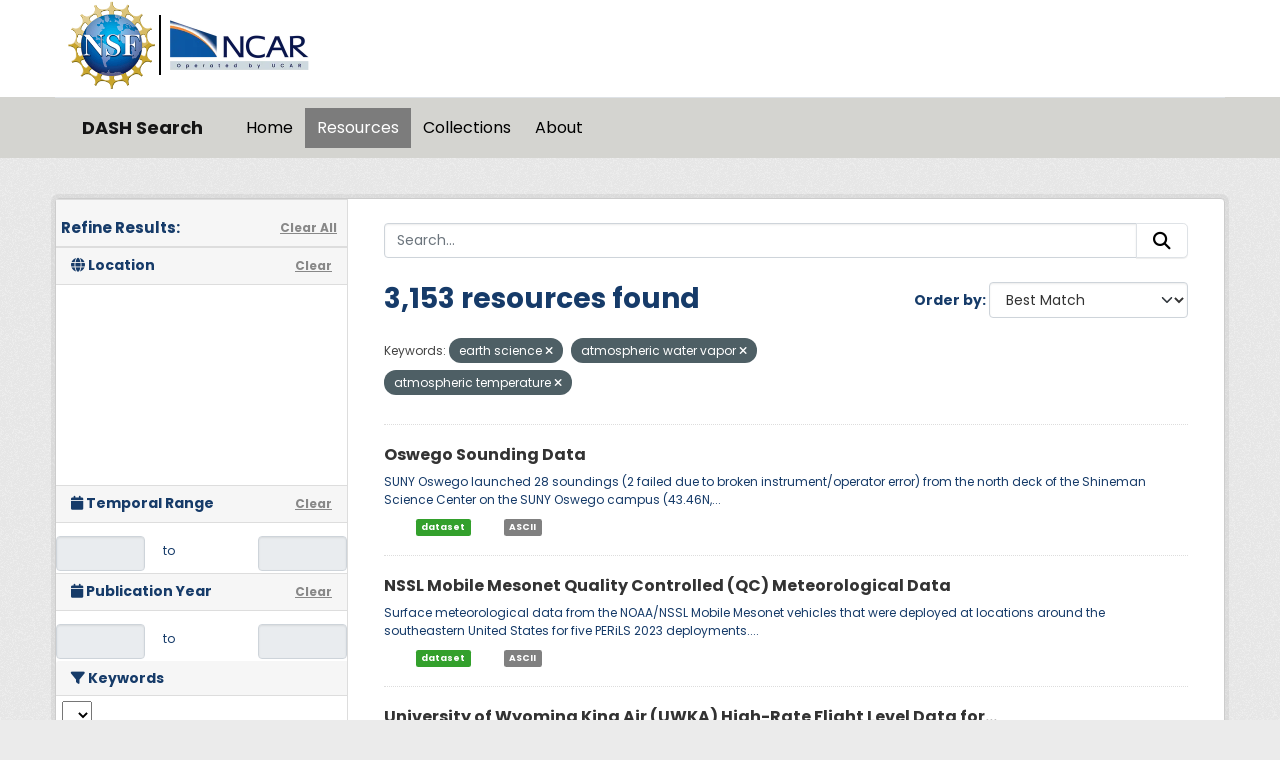

--- FILE ---
content_type: text/html; charset=utf-8
request_url: https://data.ucar.edu/dataset/?tags=earth+science&tags=atmospheric+water+vapor&tags=atmospheric+temperature&page=2
body_size: 43390
content:
<!DOCTYPE html>
<!--[if IE 9]> <html lang="en" class="ie9"> <![endif]-->
<!--[if gt IE 8]><!--> <html lang="en"  > <!--<![endif]-->
  <head>
    <meta charset="utf-8" />
      <meta name="csrf_field_name" content="_csrf_token" />
      <meta name="_csrf_token" content="IjE1YzAyMzIzOWE1Yzk3NWVkMDY0NTdmZWIxYmM4ZTAzYWI5ZjE0MjEi.aXDu8g.CqcnMpXr6geQFb3919gs8bi9vms" />

      <meta name="generator" content="ckan 2.11.3" />
      <meta name="viewport" content="width=device-width, initial-scale=1.0">
    <title>Dataset - DASH Search</title>

    
    
    <link rel="shortcut icon" href="/NCARfavicon.ico" />
    
    
        <script type="text/javascript">
  (function(i,s,o,g,r,a,m){i['GoogleAnalyticsObject']=r;i[r]=i[r]||function(){
  (i[r].q=i[r].q||[]).push(arguments)},i[r].l=1*new Date();a=s.createElement(o),
  m=s.getElementsByTagName(o)[0];a.async=1;a.src=g;m.parentNode.insertBefore(a,m)
  })(window,document,'script','//www.google-analytics.com/analytics.js','ga');

  ga('create', 'UA-97518717-1', 'auto', {});
  
  ga('set', 'anonymizeIp', true);
  ga('send', 'pageview');
</script>
    

  
    
    
      
      
      
    
    

     

  


    
    <link href="/webassets/base/51d427fe_main.css" rel="stylesheet"/>
<link href="/webassets/ckanext-harvest/c95a0af2_harvest_css.css" rel="stylesheet"/>
<link href="/webassets/webassets-external/3255a8aa658d58116cb0f55dbd9baf44_custom.css" rel="stylesheet"/>
<link href="/webassets/webassets-external/fb94cf6425bcb35b7543a849ab4c5cc4_fonts.css" rel="stylesheet"/>
<link href="/webassets/ckanext-activity/8dd77216_activity.css" rel="stylesheet"/>
    
    

  </head>

  
  <body data-site-root="https://ckanprod.data-commons.k8s.ucar.edu/" data-locale-root="https://ckanprod.data-commons.k8s.ucar.edu/" >

    
    
        
    

    
    <div class="visually-hidden-focusable"><a href="#content">Skip to main content</a></div>
  

  
    


    
        


    
    
        
       

   

<div class="navbar navbar-static-top masthead">

    
        
    

      <div class="container logo-background">
          <hgroup class="header-image navbar-left">

            
                        <a class="logo" href="https://nsf.gov">
                            <img src="/images/nsf_logo.gif" alt="NCAR is Sponsored by the National Science Foundation"
                                 title="NCAR is Sponsored by the National Science Foundation" height="90"/>
                        </a>
                        <a class="logo-vertical-bar" href="https://ncar.ucar.edu">
                            <img src="/images/logo-ncar.webp" title="National Center for Atmospheric Research (NCAR)"
                                 height="60"/>
                        </a>
            

          </hgroup>
      </div>


    <div class="grey-background container-fluid px-0">
        <div class="container col-12 border-top">

            <nav class="navbar navbar-expand-md navbar-light bg-opacity-25">

                <a class="navbar-brand" href="/">DASH Search</a>

                <button class="navbar-toggler" type="button" data-bs-toggle="collapse"
                        data-bs-target="#main-navigation-toggle"
                        aria-controls="main-navigation-toggle" aria-expanded="false"
                        aria-label="Toggle navigation">
                    <span class="navbar-toggler-icon"></span>
                </button>

                <div class="collapse navbar-collapse" id="main-navigation-toggle">
                    
                        <ul class="navbar-nav nav-pills">
                            
                                
                                <li><a href="/">Home</a></li><li class="active"><a href="/dataset/">Resources</a></li><li><a href="/group/">Collections</a></li><li><a href="/about">About</a></li>
                            
                        </ul>
                    

                    
                    
                </div>
            </nav>
        </div>
    </div>

</div>

  
    <div class="main">
      <div id="content" class="container">
        
          
            <div class="flash-messages">
              
                
              
            </div>
          

          
            <div class="toolbar" role="navigation" aria-label="Breadcrumb">
              

            </div>
          

          <div class="row wrapper">
            
            
            

            
              <aside class="secondary col-md-3">
                
                

  

<h2 class="module-heading" style="padding-left: 5px; padding-right: 10px;">
  <div "class=row" style="font-size: 15px; padding-top: 10px;">
    Refine Results:
    <a href="/dataset/" class="action text-align:right">Clear All</a>
  </div>
</h2>
  

<section id="dataset-map" class="module module-narrow module-shallow">
    <h2 class="module-heading">
        <i class="fa fa-globe"></i>
        Location
        <a href="/dataset/?tags=earth+science&amp;tags=atmospheric+water+vapor&amp;tags=atmospheric+temperature" class="action">Clear</a>
    </h2>
    
    <div class="dataset-map" data-module="spatial-query" data-default_extent="" data-module-map_config="{&#34;attribution&#34;: &#34;&amp;copy; &lt;a href=\&#34;https://www.openstreetmap.org/copyright\&#34;&gt;OpenStreetMap&lt;/a&gt; contributors&#34;, &#34;custom.url&#34;: &#34;https://tile.openstreetmap.org/{z}/{x}/{y}.png&#34;, &#34;type&#34;: &#34;custom&#34;}">
        <div id="dataset-map-container"></div>
    </div>
</section>





  
  
  

  
  <section class="module module-narrow module-shallow">
    <h2 class="module-heading">
      <i class="fa fa-calendar"></i> Temporal Range
      <a href="/dataset/?tags=earth+science&amp;tags=atmospheric+water+vapor&amp;tags=atmospheric+temperature" class="action">Clear</a>
    </h2>

    

    <div class="row" style="height: 50px; padding-top: 10px; align-items: center">
      <div class="col" style="padding-right: 0px; vert-align: middle">
        <input class="form-control input-sm text-center" type="text" style="cursor:pointer;" name="start" id="ds_start" data-module="ds-daterangepicker-module" readonly="true"
            data-module-earliest_startyear= "1800">
      </div>
      <div class="col" style="padding: 6px 12px; height: 34px;">
        <span class="add-on">&nbsp;&nbsp;to</span>
      </div>
      <div class="col" style="padding-left: 0px;">
        <input class="form-control input-sm text-center" type="text" style="cursor:pointer;" name="end" id="ds_end" data-module="ds-daterangepicker-module" readonly="true"
            data-module-earliest_startyear = "1800">
      </div>
    </div>

  </section>

  
  
  

  
  <section class="module module-narrow module-shallow">
    <h2 class="module-heading">
      <i class="fa fa-calendar"></i> Publication Year
      <a href="/dataset/?tags=earth+science&amp;tags=atmospheric+water+vapor&amp;tags=atmospheric+temperature" class="action">Clear</a>
    </h2>

    

    <div class="row" style="height: 50px; padding-top: 10px; align-items: center">
      <div class="col" style="padding-right: 0px; vert-align: middle">
        <input class="form-control input-sm text-center" type="text" style="cursor:pointer;" name="start" id="start" data-module="daterangepicker-module" readonly="true"
            data-module-earliest_publication_year= "1952">
      </div>
      <div class="col" style="padding: 6px 12px; height: 34px;">
        <span class="add-on">&nbsp;&nbsp;to</span>
      </div>
      <div class="col" style="padding-left: 0px;">
        <input class="form-control input-sm text-center" type="text" style="cursor:pointer;" name="end" id="end" data-module="daterangepicker-module" readonly="true"
            data-module-earliest_publication_year= "1952">
      </div>
    </div>

  </section>

  
  <div class="filters">
    <div>
      
        

    
    
	
	    
		<section class="module module-narrow module-shallow">
		    
   
    
    
    
 
    

    
    
	<h2 class='module-heading'>
            	<i class='fa fa-filter'></i>
       	    	Keywords
	</h2>
	    <div class="keyword-search-box"> 
		<select id='keywords_search_textbox'
		    data-current_url="/dataset/?tags=earth+science&amp;tags=atmospheric+water+vapor&amp;tags=atmospheric+temperature"
		    data-module='keywords_searchbox'
		    data-module-keywords='[{&#34;name&#34;: &#34;atmosphere&#34;, &#34;display_name&#34;: &#34;atmosphere&#34;, &#34;count&#34;: 7848}, {&#34;name&#34;: &#34;atmospheric winds&#34;, &#34;display_name&#34;: &#34;atmospheric winds&#34;, &#34;count&#34;: 4010}, {&#34;name&#34;: &#34;atmospheric temperature&#34;, &#34;display_name&#34;: &#34;atmospheric temperature&#34;, &#34;count&#34;: 3859}, {&#34;name&#34;: &#34;atmospheric water vapor&#34;, &#34;display_name&#34;: &#34;atmospheric water vapor&#34;, &#34;count&#34;: 3459}, {&#34;name&#34;: &#34;water vapor indicators&#34;, &#34;display_name&#34;: &#34;water vapor indicators&#34;, &#34;count&#34;: 3381}, {&#34;name&#34;: &#34;atmospheric pressure&#34;, &#34;display_name&#34;: &#34;atmospheric pressure&#34;, &#34;count&#34;: 3183}, {&#34;name&#34;: &#34;humidity&#34;, &#34;display_name&#34;: &#34;humidity&#34;, &#34;count&#34;: 2924}, {&#34;name&#34;: &#34;wind speed&#34;, &#34;display_name&#34;: &#34;wind speed&#34;, &#34;count&#34;: 2692}, {&#34;name&#34;: &#34;wind direction&#34;, &#34;display_name&#34;: &#34;wind direction&#34;, &#34;count&#34;: 2560}, {&#34;name&#34;: &#34;upper level winds&#34;, &#34;display_name&#34;: &#34;upper level winds&#34;, &#34;count&#34;: 2430}, {&#34;name&#34;: &#34;upper air temperature&#34;, &#34;display_name&#34;: &#34;upper air temperature&#34;, &#34;count&#34;: 2311}, {&#34;name&#34;: &#34;relative humidity&#34;, &#34;display_name&#34;: &#34;relative humidity&#34;, &#34;count&#34;: 2264}, {&#34;name&#34;: &#34;dew point temperature&#34;, &#34;display_name&#34;: &#34;dew point temperature&#34;, &#34;count&#34;: 2154}, {&#34;name&#34;: &#34;surface temperature&#34;, &#34;display_name&#34;: &#34;surface temperature&#34;, &#34;count&#34;: 2063}, {&#34;name&#34;: &#34;clouds&#34;, &#34;display_name&#34;: &#34;clouds&#34;, &#34;count&#34;: 2046}, {&#34;name&#34;: &#34;aircraft&#34;, &#34;display_name&#34;: &#34;aircraft&#34;, &#34;count&#34;: 1884}, {&#34;name&#34;: &#34;arctic&#34;, &#34;display_name&#34;: &#34;arctic&#34;, &#34;count&#34;: 1872}, {&#34;name&#34;: &#34;surface&#34;, &#34;display_name&#34;: &#34;surface&#34;, &#34;count&#34;: 1866}, {&#34;name&#34;: &#34;spectral/engineering&#34;, &#34;display_name&#34;: &#34;spectral/engineering&#34;, &#34;count&#34;: 1816}, {&#34;name&#34;: &#34;atmospheric chemistry&#34;, &#34;display_name&#34;: &#34;atmospheric chemistry&#34;, &#34;count&#34;: 1775}, {&#34;name&#34;: &#34;precipitation&#34;, &#34;display_name&#34;: &#34;precipitation&#34;, &#34;count&#34;: 1754}, {&#34;name&#34;: &#34;surface winds&#34;, &#34;display_name&#34;: &#34;surface winds&#34;, &#34;count&#34;: 1709}, {&#34;name&#34;: &#34;air temperature&#34;, &#34;display_name&#34;: &#34;air temperature&#34;, &#34;count&#34;: 1626}, {&#34;name&#34;: &#34;upper air&#34;, &#34;display_name&#34;: &#34;upper air&#34;, &#34;count&#34;: 1472}, {&#34;name&#34;: &#34;weather stations&#34;, &#34;display_name&#34;: &#34;weather stations&#34;, &#34;count&#34;: 1465}, {&#34;name&#34;: &#34;altitude&#34;, &#34;display_name&#34;: &#34;altitude&#34;, &#34;count&#34;: 1428}, {&#34;name&#34;: &#34;atmospheric pressure measurements&#34;, &#34;display_name&#34;: &#34;atmospheric pressure measurements&#34;, &#34;count&#34;: 1425}, {&#34;name&#34;: &#34;u/v wind components&#34;, &#34;display_name&#34;: &#34;u/v wind components&#34;, &#34;count&#34;: 1397}, {&#34;name&#34;: &#34;wind dynamics&#34;, &#34;display_name&#34;: &#34;wind dynamics&#34;, &#34;count&#34;: 1392}, {&#34;name&#34;: &#34;boundary layer temperature&#34;, &#34;display_name&#34;: &#34;boundary layer temperature&#34;, &#34;count&#34;: 1334}, {&#34;name&#34;: &#34;oceans&#34;, &#34;display_name&#34;: &#34;oceans&#34;, &#34;count&#34;: 1307}, {&#34;name&#34;: &#34;geopotential height&#34;, &#34;display_name&#34;: &#34;geopotential height&#34;, &#34;count&#34;: 1291}, {&#34;name&#34;: &#34;wind profiles&#34;, &#34;display_name&#34;: &#34;wind profiles&#34;, &#34;count&#34;: 1284}, {&#34;name&#34;: &#34;atmospheric radiation&#34;, &#34;display_name&#34;: &#34;atmospheric radiation&#34;, &#34;count&#34;: 1262}, {&#34;name&#34;: &#34;wind velocity/speed profiles&#34;, &#34;display_name&#34;: &#34;wind velocity/speed profiles&#34;, &#34;count&#34;: 1261}, {&#34;name&#34;: &#34;ships&#34;, &#34;display_name&#34;: &#34;ships&#34;, &#34;count&#34;: 1255}, {&#34;name&#34;: &#34;precipitation amount&#34;, &#34;display_name&#34;: &#34;precipitation amount&#34;, &#34;count&#34;: 1252}, {&#34;name&#34;: &#34;wind direction profiles&#34;, &#34;display_name&#34;: &#34;wind direction profiles&#34;, &#34;count&#34;: 1250}, {&#34;name&#34;: &#34;boundary layer winds&#34;, &#34;display_name&#34;: &#34;boundary layer winds&#34;, &#34;count&#34;: 1230}, {&#34;name&#34;: &#34;water vapor profiles&#34;, &#34;display_name&#34;: &#34;water vapor profiles&#34;, &#34;count&#34;: 1191}, {&#34;name&#34;: &#34;cloud microphysics&#34;, &#34;display_name&#34;: &#34;cloud microphysics&#34;, &#34;count&#34;: 1167}, {&#34;name&#34;: &#34;surface pressure&#34;, &#34;display_name&#34;: &#34;surface pressure&#34;, &#34;count&#34;: 1150}, {&#34;name&#34;: &#34;vertical profiles&#34;, &#34;display_name&#34;: &#34;vertical profiles&#34;, &#34;count&#34;: 1148}, {&#34;name&#34;: &#34;cloud properties&#34;, &#34;display_name&#34;: &#34;cloud properties&#34;, &#34;count&#34;: 1000}, {&#34;name&#34;: &#34;models&#34;, &#34;display_name&#34;: &#34;models&#34;, &#34;count&#34;: 986}, {&#34;name&#34;: &#34;earth science services&#34;, &#34;display_name&#34;: &#34;earth science services&#34;, &#34;count&#34;: 944}, {&#34;name&#34;: &#34;biosphere&#34;, &#34;display_name&#34;: &#34;biosphere&#34;, &#34;count&#34;: 927}, {&#34;name&#34;: &#34;land surface&#34;, &#34;display_name&#34;: &#34;land surface&#34;, &#34;count&#34;: 911}, {&#34;name&#34;: &#34;satellite&#34;, &#34;display_name&#34;: &#34;satellite&#34;, &#34;count&#34;: 907}, {&#34;name&#34;: &#34;aerosols&#34;, &#34;display_name&#34;: &#34;aerosols&#34;, &#34;count&#34;: 845}, {&#34;name&#34;: &#34;trace gases/trace species&#34;, &#34;display_name&#34;: &#34;trace gases/trace species&#34;, &#34;count&#34;: 813}, {&#34;name&#34;: &#34;radiosondes&#34;, &#34;display_name&#34;: &#34;radiosondes&#34;, &#34;count&#34;: 809}, {&#34;name&#34;: &#34;oceanography&#34;, &#34;display_name&#34;: &#34;oceanography&#34;, &#34;count&#34;: 798}, {&#34;name&#34;: &#34;vertical wind velocity/speed&#34;, &#34;display_name&#34;: &#34;vertical wind velocity/speed&#34;, &#34;count&#34;: 796}, {&#34;name&#34;: &#34;fixed observation stations&#34;, &#34;display_name&#34;: &#34;fixed observation stations&#34;, &#34;count&#34;: 792}, {&#34;name&#34;: &#34;sounding&#34;, &#34;display_name&#34;: &#34;sounding&#34;, &#34;count&#34;: 779}, {&#34;name&#34;: &#34;cloud liquid water/ice&#34;, &#34;display_name&#34;: &#34;cloud liquid water/ice&#34;, &#34;count&#34;: 776}, {&#34;name&#34;: &#34;models/analyses&#34;, &#34;display_name&#34;: &#34;models/analyses&#34;, &#34;count&#34;: 750}, {&#34;name&#34;: &#34;radar&#34;, &#34;display_name&#34;: &#34;radar&#34;, &#34;count&#34;: 743}, {&#34;name&#34;: &#34;sea level pressure&#34;, &#34;display_name&#34;: &#34;sea level pressure&#34;, &#34;count&#34;: 734}, {&#34;name&#34;: &#34;laboratory&#34;, &#34;display_name&#34;: &#34;laboratory&#34;, &#34;count&#34;: 705}, {&#34;name&#34;: &#34;integrated chamber atmospheric data repository for&#34;, &#34;display_name&#34;: &#34;integrated chamber atmospheric data repository for&#34;, &#34;count&#34;: 703}, {&#34;name&#34;: &#34;icarus&#34;, &#34;display_name&#34;: &#34;icarus&#34;, &#34;count&#34;: 703}, {&#34;name&#34;: &#34;longwave radiation&#34;, &#34;display_name&#34;: &#34;longwave radiation&#34;, &#34;count&#34;: 688}, {&#34;name&#34;: &#34;vegetation&#34;, &#34;display_name&#34;: &#34;vegetation&#34;, &#34;count&#34;: 683}, {&#34;name&#34;: &#34;shortwave radiation&#34;, &#34;display_name&#34;: &#34;shortwave radiation&#34;, &#34;count&#34;: 678}, {&#34;name&#34;: &#34;carbon and hydrocarbon compounds&#34;, &#34;display_name&#34;: &#34;carbon and hydrocarbon compounds&#34;, &#34;count&#34;: 661}, {&#34;name&#34;: &#34;soils&#34;, &#34;display_name&#34;: &#34;soils&#34;, &#34;count&#34;: 658}, {&#34;name&#34;: &#34;ocean temperature&#34;, &#34;display_name&#34;: &#34;ocean temperature&#34;, &#34;count&#34;: 651}, {&#34;name&#34;: &#34;weather research/forecast models&#34;, &#34;display_name&#34;: &#34;weather research/forecast models&#34;, &#34;count&#34;: 616}, {&#34;name&#34;: &#34;nsf/ncar gv hiaper&#34;, &#34;display_name&#34;: &#34;nsf/ncar gv hiaper&#34;, &#34;count&#34;: 564}, {&#34;name&#34;: &#34;terrestrial hydrosphere&#34;, &#34;display_name&#34;: &#34;terrestrial hydrosphere&#34;, &#34;count&#34;: 543}, {&#34;name&#34;: &#34;infrared wavelengths&#34;, &#34;display_name&#34;: &#34;infrared wavelengths&#34;, &#34;count&#34;: 534}, {&#34;name&#34;: &#34;static pressure&#34;, &#34;display_name&#34;: &#34;static pressure&#34;, &#34;count&#34;: 526}, {&#34;name&#34;: &#34;field surveys&#34;, &#34;display_name&#34;: &#34;field surveys&#34;, &#34;count&#34;: 525}, {&#34;name&#34;: &#34;radar reflectivity&#34;, &#34;display_name&#34;: &#34;radar reflectivity&#34;, &#34;count&#34;: 523}, {&#34;name&#34;: &#34;particle size distribution&#34;, &#34;display_name&#34;: &#34;particle size distribution&#34;, &#34;count&#34;: 482}, {&#34;name&#34;: &#34;ship&#34;, &#34;display_name&#34;: &#34;ship&#34;, &#34;count&#34;: 479}, {&#34;name&#34;: &#34;nsf ncar c-130&#34;, &#34;display_name&#34;: &#34;nsf ncar c-130&#34;, &#34;count&#34;: 465}, {&#34;name&#34;: &#34;cloud droplet concentration/size&#34;, &#34;display_name&#34;: &#34;cloud droplet concentration/size&#34;, &#34;count&#34;: 465}, {&#34;name&#34;: &#34;air quality&#34;, &#34;display_name&#34;: &#34;air quality&#34;, &#34;count&#34;: 463}, {&#34;name&#34;: &#34;uscgc healy - hly&#34;, &#34;display_name&#34;: &#34;uscgc healy - hly&#34;, &#34;count&#34;: 453}, {&#34;name&#34;: &#34;soil temperature&#34;, &#34;display_name&#34;: &#34;soil temperature&#34;, &#34;count&#34;: 434}, {&#34;name&#34;: &#34;aerosol particle properties&#34;, &#34;display_name&#34;: &#34;aerosol particle properties&#34;, &#34;count&#34;: 430}, {&#34;name&#34;: &#34;heat flux&#34;, &#34;display_name&#34;: &#34;heat flux&#34;, &#34;count&#34;: 427}, {&#34;name&#34;: &#34;horizontal wind velocity/speed&#34;, &#34;display_name&#34;: &#34;horizontal wind velocity/speed&#34;, &#34;count&#34;: 426}, {&#34;name&#34;: &#34;ocean chemistry&#34;, &#34;display_name&#34;: &#34;ocean chemistry&#34;, &#34;count&#34;: 412}, {&#34;name&#34;: &#34;ship based&#34;, &#34;display_name&#34;: &#34;ship based&#34;, &#34;count&#34;: 407}, {&#34;name&#34;: &#34;oxygen compounds&#34;, &#34;display_name&#34;: &#34;oxygen compounds&#34;, &#34;count&#34;: 401}, {&#34;name&#34;: &#34;atmospheric carbon dioxide&#34;, &#34;display_name&#34;: &#34;atmospheric carbon dioxide&#34;, &#34;count&#34;: 401}, {&#34;name&#34;: &#34;virtual temperature&#34;, &#34;display_name&#34;: &#34;virtual temperature&#34;, &#34;count&#34;: 395}, {&#34;name&#34;: &#34;absolute humidity&#34;, &#34;display_name&#34;: &#34;absolute humidity&#34;, &#34;count&#34;: 393}, {&#34;name&#34;: &#34;land based&#34;, &#34;display_name&#34;: &#34;land based&#34;, &#34;count&#34;: 392}, {&#34;name&#34;: &#34;soil moisture/water content&#34;, &#34;display_name&#34;: &#34;soil moisture/water content&#34;, &#34;count&#34;: 384}, {&#34;name&#34;: &#34;snow/ice&#34;, &#34;display_name&#34;: &#34;snow/ice&#34;, &#34;count&#34;: 382}, {&#34;name&#34;: &#34;turbulence&#34;, &#34;display_name&#34;: &#34;turbulence&#34;, &#34;count&#34;: 376}, {&#34;name&#34;: &#34;infrared imagery&#34;, &#34;display_name&#34;: &#34;infrared imagery&#34;, &#34;count&#34;: 373}, {&#34;name&#34;: &#34;cloud droplet distribution&#34;, &#34;display_name&#34;: &#34;cloud droplet distribution&#34;, &#34;count&#34;: 372}, {&#34;name&#34;: &#34;sea surface temperature&#34;, &#34;display_name&#34;: &#34;sea surface temperature&#34;, &#34;count&#34;: 365}, {&#34;name&#34;: &#34;visible wavelengths&#34;, &#34;display_name&#34;: &#34;visible wavelengths&#34;, &#34;count&#34;: 359}, {&#34;name&#34;: &#34;salinity/density&#34;, &#34;display_name&#34;: &#34;salinity/density&#34;, &#34;count&#34;: 359}, {&#34;name&#34;: &#34;atmospheric ozone&#34;, &#34;display_name&#34;: &#34;atmospheric ozone&#34;, &#34;count&#34;: 359}, {&#34;name&#34;: &#34;salinity&#34;, &#34;display_name&#34;: &#34;salinity&#34;, &#34;count&#34;: 344}, {&#34;name&#34;: &#34;chemistry&#34;, &#34;display_name&#34;: &#34;chemistry&#34;, &#34;count&#34;: 344}, {&#34;name&#34;: &#34;humidity mixing ratio&#34;, &#34;display_name&#34;: &#34;humidity mixing ratio&#34;, &#34;count&#34;: 329}, {&#34;name&#34;: &#34;ecosystems&#34;, &#34;display_name&#34;: &#34;ecosystems&#34;, &#34;count&#34;: 322}, {&#34;name&#34;: &#34;flight level winds&#34;, &#34;display_name&#34;: &#34;flight level winds&#34;, &#34;count&#34;: 320}, {&#34;name&#34;: &#34;precipitation rate&#34;, &#34;display_name&#34;: &#34;precipitation rate&#34;, &#34;count&#34;: 311}, {&#34;name&#34;: &#34;weather events&#34;, &#34;display_name&#34;: &#34;weather events&#34;, &#34;count&#34;: 310}, {&#34;name&#34;: &#34;water vapor&#34;, &#34;display_name&#34;: &#34;water vapor&#34;, &#34;count&#34;: 310}, {&#34;name&#34;: &#34;flux tower&#34;, &#34;display_name&#34;: &#34;flux tower&#34;, &#34;count&#34;: 286}, {&#34;name&#34;: &#34;visibility&#34;, &#34;display_name&#34;: &#34;visibility&#34;, &#34;count&#34;: 283}, {&#34;name&#34;: &#34;atmospheric carbon monoxide&#34;, &#34;display_name&#34;: &#34;atmospheric carbon monoxide&#34;, &#34;count&#34;: 274}, {&#34;name&#34;: &#34;water temperature&#34;, &#34;display_name&#34;: &#34;water temperature&#34;, &#34;count&#34;: 272}, {&#34;name&#34;: &#34;biology&#34;, &#34;display_name&#34;: &#34;biology&#34;, &#34;count&#34;: 272}, {&#34;name&#34;: &#34;specific humidity&#34;, &#34;display_name&#34;: &#34;specific humidity&#34;, &#34;count&#34;: 264}, {&#34;name&#34;: &#34;surface thermal properties&#34;, &#34;display_name&#34;: &#34;surface thermal properties&#34;, &#34;count&#34;: 263}, {&#34;name&#34;: &#34;snow depth&#34;, &#34;display_name&#34;: &#34;snow depth&#34;, &#34;count&#34;: 263}, {&#34;name&#34;: &#34;visible imagery&#34;, &#34;display_name&#34;: &#34;visible imagery&#34;, &#34;count&#34;: 262}, {&#34;name&#34;: &#34;net radiation&#34;, &#34;display_name&#34;: &#34;net radiation&#34;, &#34;count&#34;: 258}, {&#34;name&#34;: &#34;doppler velocity&#34;, &#34;display_name&#34;: &#34;doppler velocity&#34;, &#34;count&#34;: 258}, {&#34;name&#34;: &#34;meteorology&#34;, &#34;display_name&#34;: &#34;meteorology&#34;, &#34;count&#34;: 256}, {&#34;name&#34;: &#34;skin temperature&#34;, &#34;display_name&#34;: &#34;skin temperature&#34;, &#34;count&#34;: 248}, {&#34;name&#34;: &#34;mesoscale meteorological network - mesonet&#34;, &#34;display_name&#34;: &#34;mesoscale meteorological network - mesonet&#34;, &#34;count&#34;: 248}, {&#34;name&#34;: &#34;vorticity&#34;, &#34;display_name&#34;: &#34;vorticity&#34;, &#34;count&#34;: 246}, {&#34;name&#34;: &#34;photosynthetically active radiation&#34;, &#34;display_name&#34;: &#34;photosynthetically active radiation&#34;, &#34;count&#34;: 244}, {&#34;name&#34;: &#34;mean radial velocity&#34;, &#34;display_name&#34;: &#34;mean radial velocity&#34;, &#34;count&#34;: 241}, {&#34;name&#34;: &#34;cloud base height&#34;, &#34;display_name&#34;: &#34;cloud base height&#34;, &#34;count&#34;: 240}, {&#34;name&#34;: &#34;cryosphere&#34;, &#34;display_name&#34;: &#34;cryosphere&#34;, &#34;count&#34;: 238}, {&#34;name&#34;: &#34;ncar/eol integrated sounding system - iss&#34;, &#34;display_name&#34;: &#34;ncar/eol integrated sounding system - iss&#34;, &#34;count&#34;: 237}, {&#34;name&#34;: &#34;sea ice&#34;, &#34;display_name&#34;: &#34;sea ice&#34;, &#34;count&#34;: 235}, {&#34;name&#34;: &#34;surface water&#34;, &#34;display_name&#34;: &#34;surface water&#34;, &#34;count&#34;: 234}, {&#34;name&#34;: &#34;vegetation cover&#34;, &#34;display_name&#34;: &#34;vegetation cover&#34;, &#34;count&#34;: 231}, {&#34;name&#34;: &#34;lidar&#34;, &#34;display_name&#34;: &#34;lidar&#34;, &#34;count&#34;: 226}, {&#34;name&#34;: &#34;vapor pressure&#34;, &#34;display_name&#34;: &#34;vapor pressure&#34;, &#34;count&#34;: 225}, {&#34;name&#34;: &#34;spectrum width&#34;, &#34;display_name&#34;: &#34;spectrum width&#34;, &#34;count&#34;: 221}, {&#34;name&#34;: &#34;deiced temperature&#34;, &#34;display_name&#34;: &#34;deiced temperature&#34;, &#34;count&#34;: 220}, {&#34;name&#34;: &#34;solar radiation&#34;, &#34;display_name&#34;: &#34;solar radiation&#34;, &#34;count&#34;: 216}, {&#34;name&#34;: &#34;total precipitable water&#34;, &#34;display_name&#34;: &#34;total precipitable water&#34;, &#34;count&#34;: 213}, {&#34;name&#34;: &#34;climate indicators&#34;, &#34;display_name&#34;: &#34;climate indicators&#34;, &#34;count&#34;: 213}, {&#34;name&#34;: &#34;cloud fraction&#34;, &#34;display_name&#34;: &#34;cloud fraction&#34;, &#34;count&#34;: 210}, {&#34;name&#34;: &#34;surface water processes/measurements&#34;, &#34;display_name&#34;: &#34;surface water processes/measurements&#34;, &#34;count&#34;: 208}, {&#34;name&#34;: &#34;soil heat budget&#34;, &#34;display_name&#34;: &#34;soil heat budget&#34;, &#34;count&#34;: 204}, {&#34;name&#34;: &#34;cloud types&#34;, &#34;display_name&#34;: &#34;cloud types&#34;, &#34;count&#34;: 201}, {&#34;name&#34;: &#34;nitrogen compounds&#34;, &#34;display_name&#34;: &#34;nitrogen compounds&#34;, &#34;count&#34;: 191}, {&#34;name&#34;: &#34;biological classification&#34;, &#34;display_name&#34;: &#34;biological classification&#34;, &#34;count&#34;: 190}, {&#34;name&#34;: &#34;hydrography&#34;, &#34;display_name&#34;: &#34;hydrography&#34;, &#34;count&#34;: 185}, {&#34;name&#34;: &#34;ocean circulation&#34;, &#34;display_name&#34;: &#34;ocean circulation&#34;, &#34;count&#34;: 184}, {&#34;name&#34;: &#34;hydrology&#34;, &#34;display_name&#34;: &#34;hydrology&#34;, &#34;count&#34;: 182}, {&#34;name&#34;: &#34;sub-surface&#34;, &#34;display_name&#34;: &#34;sub-surface&#34;, &#34;count&#34;: 180}, {&#34;name&#34;: &#34;brightness temperature&#34;, &#34;display_name&#34;: &#34;brightness temperature&#34;, &#34;count&#34;: 178}, {&#34;name&#34;: &#34;weather research and forecasting (wrf) model&#34;, &#34;display_name&#34;: &#34;weather research and forecasting (wrf) model&#34;, &#34;count&#34;: 175}, {&#34;name&#34;: &#34;ocean optics&#34;, &#34;display_name&#34;: &#34;ocean optics&#34;, &#34;count&#34;: 175}, {&#34;name&#34;: &#34;sensor characteristics&#34;, &#34;display_name&#34;: &#34;sensor characteristics&#34;, &#34;count&#34;: 174}, {&#34;name&#34;: &#34;lidar backscatter&#34;, &#34;display_name&#34;: &#34;lidar backscatter&#34;, &#34;count&#34;: 169}, {&#34;name&#34;: &#34;ocean currents&#34;, &#34;display_name&#34;: &#34;ocean currents&#34;, &#34;count&#34;: 166}, {&#34;name&#34;: &#34;solid precipitation&#34;, &#34;display_name&#34;: &#34;solid precipitation&#34;, &#34;count&#34;: 161}, {&#34;name&#34;: &#34;liquid precipitation&#34;, &#34;display_name&#34;: &#34;liquid precipitation&#34;, &#34;count&#34;: 160}, {&#34;name&#34;: &#34;conductivity&#34;, &#34;display_name&#34;: &#34;conductivity&#34;, &#34;count&#34;: 160}, {&#34;name&#34;: &#34;oxygen&#34;, &#34;display_name&#34;: &#34;oxygen&#34;, &#34;count&#34;: 159}, {&#34;name&#34;: &#34;albedo&#34;, &#34;display_name&#34;: &#34;albedo&#34;, &#34;count&#34;: 156}, {&#34;name&#34;: &#34;hourly precipitation amount&#34;, &#34;display_name&#34;: &#34;hourly precipitation amount&#34;, &#34;count&#34;: 154}, {&#34;name&#34;: &#34;cloud frequency&#34;, &#34;display_name&#34;: &#34;cloud frequency&#34;, &#34;count&#34;: 153}, {&#34;name&#34;: &#34;ctd ocean cast&#34;, &#34;display_name&#34;: &#34;ctd ocean cast&#34;, &#34;count&#34;: 151}, {&#34;name&#34;: &#34;plankton&#34;, &#34;display_name&#34;: &#34;plankton&#34;, &#34;count&#34;: 149}, {&#34;name&#34;: &#34;water vapor processes&#34;, &#34;display_name&#34;: &#34;water vapor processes&#34;, &#34;count&#34;: 148}, {&#34;name&#34;: &#34;geolocation&#34;, &#34;display_name&#34;: &#34;geolocation&#34;, &#34;count&#34;: 148}, {&#34;name&#34;: &#34;platform characteristics&#34;, &#34;display_name&#34;: &#34;platform characteristics&#34;, &#34;count&#34;: 147}, {&#34;name&#34;: &#34;24 hour precipitation amount&#34;, &#34;display_name&#34;: &#34;24 hour precipitation amount&#34;, &#34;count&#34;: 147}, {&#34;name&#34;: &#34;chlorophyll&#34;, &#34;display_name&#34;: &#34;chlorophyll&#34;, &#34;count&#34;: 146}, {&#34;name&#34;: &#34;goes-11&#34;, &#34;display_name&#34;: &#34;goes-11&#34;, &#34;count&#34;: 145}, {&#34;name&#34;: &#34;terrestrial ecosystems&#34;, &#34;display_name&#34;: &#34;terrestrial ecosystems&#34;, &#34;count&#34;: 144}, {&#34;name&#34;: &#34;nitrogen&#34;, &#34;display_name&#34;: &#34;nitrogen&#34;, &#34;count&#34;: 144}, {&#34;name&#34;: &#34;hydrometeors&#34;, &#34;display_name&#34;: &#34;hydrometeors&#34;, &#34;count&#34;: 142}, {&#34;name&#34;: &#34;gridding methods&#34;, &#34;display_name&#34;: &#34;gridding methods&#34;, &#34;count&#34;: 141}, {&#34;name&#34;: &#34;ground stations&#34;, &#34;display_name&#34;: &#34;ground stations&#34;, &#34;count&#34;: 139}, {&#34;name&#34;: &#34;rain&#34;, &#34;display_name&#34;: &#34;rain&#34;, &#34;count&#34;: 138}, {&#34;name&#34;: &#34;methane&#34;, &#34;display_name&#34;: &#34;methane&#34;, &#34;count&#34;: 137}, {&#34;name&#34;: &#34;environmental advisories&#34;, &#34;display_name&#34;: &#34;environmental advisories&#34;, &#34;count&#34;: 137}, {&#34;name&#34;: &#34;ocean pressure&#34;, &#34;display_name&#34;: &#34;ocean pressure&#34;, &#34;count&#34;: 135}, {&#34;name&#34;: &#34;dropwindsondes&#34;, &#34;display_name&#34;: &#34;dropwindsondes&#34;, &#34;count&#34;: 134}, {&#34;name&#34;: &#34;weather/climate advisories&#34;, &#34;display_name&#34;: &#34;weather/climate advisories&#34;, &#34;count&#34;: 133}, {&#34;name&#34;: &#34;maximum/minimum temperature&#34;, &#34;display_name&#34;: &#34;maximum/minimum temperature&#34;, &#34;count&#34;: 133}, {&#34;name&#34;: &#34;biomass&#34;, &#34;display_name&#34;: &#34;biomass&#34;, &#34;count&#34;: 133}, {&#34;name&#34;: &#34;ncar community earth system model&#34;, &#34;display_name&#34;: &#34;ncar community earth system model&#34;, &#34;count&#34;: 132}, {&#34;name&#34;: &#34;cesm&#34;, &#34;display_name&#34;: &#34;cesm&#34;, &#34;count&#34;: 132}, {&#34;name&#34;: &#34;sulfur compounds&#34;, &#34;display_name&#34;: &#34;sulfur compounds&#34;, &#34;count&#34;: 130}, {&#34;name&#34;: &#34;ancillary info&#34;, &#34;display_name&#34;: &#34;ancillary info&#34;, &#34;count&#34;: 130}, {&#34;name&#34;: &#34;aircraft, noaa p-3&#34;, &#34;display_name&#34;: &#34;aircraft, noaa p-3&#34;, &#34;count&#34;: 128}, {&#34;name&#34;: &#34;nitrate&#34;, &#34;display_name&#34;: &#34;nitrate&#34;, &#34;count&#34;: 127}, {&#34;name&#34;: &#34;thermal infrared&#34;, &#34;display_name&#34;: &#34;thermal infrared&#34;, &#34;count&#34;: 126}, {&#34;name&#34;: &#34;carbon&#34;, &#34;display_name&#34;: &#34;carbon&#34;, &#34;count&#34;: 126}, {&#34;name&#34;: &#34;water sampling&#34;, &#34;display_name&#34;: &#34;water sampling&#34;, &#34;count&#34;: 123}, {&#34;name&#34;: &#34;tropical cyclones&#34;, &#34;display_name&#34;: &#34;tropical cyclones&#34;, &#34;count&#34;: 123}, {&#34;name&#34;: &#34;cloud condensation nuclei&#34;, &#34;display_name&#34;: &#34;cloud condensation nuclei&#34;, &#34;count&#34;: 122}, {&#34;name&#34;: &#34;cloud ceiling&#34;, &#34;display_name&#34;: &#34;cloud ceiling&#34;, &#34;count&#34;: 122}, {&#34;name&#34;: &#34;ecological dynamics&#34;, &#34;display_name&#34;: &#34;ecological dynamics&#34;, &#34;count&#34;: 119}, {&#34;name&#34;: &#34;profiler&#34;, &#34;display_name&#34;: &#34;profiler&#34;, &#34;count&#34;: 118}, {&#34;name&#34;: &#34;benthos&#34;, &#34;display_name&#34;: &#34;benthos&#34;, &#34;count&#34;: 118}, {&#34;name&#34;: &#34;cloud dynamics&#34;, &#34;display_name&#34;: &#34;cloud dynamics&#34;, &#34;count&#34;: 117}, {&#34;name&#34;: &#34;vegetation species&#34;, &#34;display_name&#34;: &#34;vegetation species&#34;, &#34;count&#34;: 116}, {&#34;name&#34;: &#34;land character&#34;, &#34;display_name&#34;: &#34;land character&#34;, &#34;count&#34;: 116}, {&#34;name&#34;: &#34;r/v ronald h. brown&#34;, &#34;display_name&#34;: &#34;r/v ronald h. brown&#34;, &#34;count&#34;: 115}, {&#34;name&#34;: &#34;planetary boundary layer height&#34;, &#34;display_name&#34;: &#34;planetary boundary layer height&#34;, &#34;count&#34;: 115}, {&#34;name&#34;: &#34;aquatic ecosystems&#34;, &#34;display_name&#34;: &#34;aquatic ecosystems&#34;, &#34;count&#34;: 114}, {&#34;name&#34;: &#34;convective clouds/systems (observed/analyzed)&#34;, &#34;display_name&#34;: &#34;convective clouds/systems (observed/analyzed)&#34;, &#34;count&#34;: 113}, {&#34;name&#34;: &#34;return power&#34;, &#34;display_name&#34;: &#34;return power&#34;, &#34;count&#34;: 112}, {&#34;name&#34;: &#34;ocean winds&#34;, &#34;display_name&#34;: &#34;ocean winds&#34;, &#34;count&#34;: 112}, {&#34;name&#34;: &#34;water pressure&#34;, &#34;display_name&#34;: &#34;water pressure&#34;, &#34;count&#34;: 111}, {&#34;name&#34;: &#34;topography&#34;, &#34;display_name&#34;: &#34;topography&#34;, &#34;count&#34;: 111}, {&#34;name&#34;: &#34;snow water equivalent&#34;, &#34;display_name&#34;: &#34;snow water equivalent&#34;, &#34;count&#34;: 111}, {&#34;name&#34;: &#34;density&#34;, &#34;display_name&#34;: &#34;density&#34;, &#34;count&#34;: 111}, {&#34;name&#34;: &#34;atmospheric chemistry models&#34;, &#34;display_name&#34;: &#34;atmospheric chemistry models&#34;, &#34;count&#34;: 111}, {&#34;name&#34;: &#34;photography&#34;, &#34;display_name&#34;: &#34;photography&#34;, &#34;count&#34;: 110}, {&#34;name&#34;: &#34;snow&#34;, &#34;display_name&#34;: &#34;snow&#34;, &#34;count&#34;: 109}, {&#34;name&#34;: &#34;nasa dc-8&#34;, &#34;display_name&#34;: &#34;nasa dc-8&#34;, &#34;count&#34;: 109}, {&#34;name&#34;: &#34;evaporation&#34;, &#34;display_name&#34;: &#34;evaporation&#34;, &#34;count&#34;: 108}, {&#34;name&#34;: &#34;meteorological stations&#34;, &#34;display_name&#34;: &#34;meteorological stations&#34;, &#34;count&#34;: 107}, {&#34;name&#34;: &#34;human dimensions&#34;, &#34;display_name&#34;: &#34;human dimensions&#34;, &#34;count&#34;: 107}, {&#34;name&#34;: &#34;silicate&#34;, &#34;display_name&#34;: &#34;silicate&#34;, &#34;count&#34;: 106}, {&#34;name&#34;: &#34;alpine/tundra&#34;, &#34;display_name&#34;: &#34;alpine/tundra&#34;, &#34;count&#34;: 106}, {&#34;name&#34;: &#34;potential temperature&#34;, &#34;display_name&#34;: &#34;potential temperature&#34;, &#34;count&#34;: 105}, {&#34;name&#34;: &#34;wind stress&#34;, &#34;display_name&#34;: &#34;wind stress&#34;, &#34;count&#34;: 104}, {&#34;name&#34;: &#34;phosphate&#34;, &#34;display_name&#34;: &#34;phosphate&#34;, &#34;count&#34;: 104}, {&#34;name&#34;: &#34;water chemistry&#34;, &#34;display_name&#34;: &#34;water chemistry&#34;, &#34;count&#34;: 103}, {&#34;name&#34;: &#34;leaf characteristics&#34;, &#34;display_name&#34;: &#34;leaf characteristics&#34;, &#34;count&#34;: 103}, {&#34;name&#34;: &#34;ecmwf integrated forecast system (ifs)&#34;, &#34;display_name&#34;: &#34;ecmwf integrated forecast system (ifs)&#34;, &#34;count&#34;: 103}, {&#34;name&#34;: &#34;atmospheric electricity&#34;, &#34;display_name&#34;: &#34;atmospheric electricity&#34;, &#34;count&#34;: 103}, {&#34;name&#34;: &#34;arctic tundra&#34;, &#34;display_name&#34;: &#34;arctic tundra&#34;, &#34;count&#34;: 103}, {&#34;name&#34;: &#34;vehicles&#34;, &#34;display_name&#34;: &#34;vehicles&#34;, &#34;count&#34;: 101}, {&#34;name&#34;: &#34;surface water features&#34;, &#34;display_name&#34;: &#34;surface water features&#34;, &#34;count&#34;: 101}, {&#34;name&#34;: &#34;animals/vertebrates&#34;, &#34;display_name&#34;: &#34;animals/vertebrates&#34;, &#34;count&#34;: 101}, {&#34;name&#34;: &#34;land use/land cover classification&#34;, &#34;display_name&#34;: &#34;land use/land cover classification&#34;, &#34;count&#34;: 99}, {&#34;name&#34;: &#34;lightning&#34;, &#34;display_name&#34;: &#34;lightning&#34;, &#34;count&#34;: 98}, {&#34;name&#34;: &#34;fluorescence&#34;, &#34;display_name&#34;: &#34;fluorescence&#34;, &#34;count&#34;: 98}, {&#34;name&#34;: &#34;biogeochemical&#34;, &#34;display_name&#34;: &#34;biogeochemical&#34;, &#34;count&#34;: 97}, {&#34;name&#34;: &#34;uah mips - mobile integrated profiling system&#34;, &#34;display_name&#34;: &#34;uah mips - mobile integrated profiling system&#34;, &#34;count&#34;: 95}, {&#34;name&#34;: &#34;runoff&#34;, &#34;display_name&#34;: &#34;runoff&#34;, &#34;count&#34;: 95}, {&#34;name&#34;: &#34;ncar/eol gaus/glass/class radiosonde&#34;, &#34;display_name&#34;: &#34;ncar/eol gaus/glass/class radiosonde&#34;, &#34;count&#34;: 95}, {&#34;name&#34;: &#34;water vapor mixing ratio profiles&#34;, &#34;display_name&#34;: &#34;water vapor mixing ratio profiles&#34;, &#34;count&#34;: 94}, {&#34;name&#34;: &#34;visible radiance&#34;, &#34;display_name&#34;: &#34;visible radiance&#34;, &#34;count&#34;: 92}, {&#34;name&#34;: &#34;land use/land cover&#34;, &#34;display_name&#34;: &#34;land use/land cover&#34;, &#34;count&#34;: 92}, {&#34;name&#34;: &#34;automated surface observing system - asos&#34;, &#34;display_name&#34;: &#34;automated surface observing system - asos&#34;, &#34;count&#34;: 92}, {&#34;name&#34;: &#34;aerosol backscatter&#34;, &#34;display_name&#34;: &#34;aerosol backscatter&#34;, &#34;count&#34;: 92}, {&#34;name&#34;: &#34;halocarbons and halogens&#34;, &#34;display_name&#34;: &#34;halocarbons and halogens&#34;, &#34;count&#34;: 91}, {&#34;name&#34;: &#34;present weather&#34;, &#34;display_name&#34;: &#34;present weather&#34;, &#34;count&#34;: 90}, {&#34;name&#34;: &#34;marine sediments&#34;, &#34;display_name&#34;: &#34;marine sediments&#34;, &#34;count&#34;: 90}, {&#34;name&#34;: &#34;organic carbon&#34;, &#34;display_name&#34;: &#34;organic carbon&#34;, &#34;count&#34;: 89}, {&#34;name&#34;: &#34;sulfate particles&#34;, &#34;display_name&#34;: &#34;sulfate particles&#34;, &#34;count&#34;: 88}, {&#34;name&#34;: &#34;ice extent&#34;, &#34;display_name&#34;: &#34;ice extent&#34;, &#34;count&#34;: 88}, {&#34;name&#34;: &#34;ecosystem functions&#34;, &#34;display_name&#34;: &#34;ecosystem functions&#34;, &#34;count&#34;: 88}, {&#34;name&#34;: &#34;ammonia&#34;, &#34;display_name&#34;: &#34;ammonia&#34;, &#34;count&#34;: 88}, {&#34;name&#34;: &#34;s-polka&#34;, &#34;display_name&#34;: &#34;s-polka&#34;, &#34;count&#34;: 87}, {&#34;name&#34;: &#34;reanalysis models&#34;, &#34;display_name&#34;: &#34;reanalysis models&#34;, &#34;count&#34;: 87}, {&#34;name&#34;: &#34;ncar electra (n308d)&#34;, &#34;display_name&#34;: &#34;ncar electra (n308d)&#34;, &#34;count&#34;: 87}, {&#34;name&#34;: &#34;infrared radiance&#34;, &#34;display_name&#34;: &#34;infrared radiance&#34;, &#34;count&#34;: 87}, {&#34;name&#34;: &#34;bathymetry/seafloor topography&#34;, &#34;display_name&#34;: &#34;bathymetry/seafloor topography&#34;, &#34;count&#34;: 87}, {&#34;name&#34;: &#34;nitrite&#34;, &#34;display_name&#34;: &#34;nitrite&#34;, &#34;count&#34;: 86}, {&#34;name&#34;: &#34;twin otter cirpas nps&#34;, &#34;display_name&#34;: &#34;twin otter cirpas nps&#34;, &#34;count&#34;: 85}, {&#34;name&#34;: &#34;nitrate particles&#34;, &#34;display_name&#34;: &#34;nitrate particles&#34;, &#34;count&#34;: 83}, {&#34;name&#34;: &#34;global positioning system - gps&#34;, &#34;display_name&#34;: &#34;global positioning system - gps&#34;, &#34;count&#34;: 83}, {&#34;name&#34;: &#34;convergence&#34;, &#34;display_name&#34;: &#34;convergence&#34;, &#34;count&#34;: 83}, {&#34;name&#34;: &#34;precipitation profiles&#34;, &#34;display_name&#34;: &#34;precipitation profiles&#34;, &#34;count&#34;: 82}, {&#34;name&#34;: &#34;mesonet&#34;, &#34;display_name&#34;: &#34;mesonet&#34;, &#34;count&#34;: 82}, {&#34;name&#34;: &#34;marine ecosystems&#34;, &#34;display_name&#34;: &#34;marine ecosystems&#34;, &#34;count&#34;: 82}, {&#34;name&#34;: &#34;buoys&#34;, &#34;display_name&#34;: &#34;buoys&#34;, &#34;count&#34;: 82}, {&#34;name&#34;: &#34;stable isotopes&#34;, &#34;display_name&#34;: &#34;stable isotopes&#34;, &#34;count&#34;: 81}, {&#34;name&#34;: &#34;tropospheric ozone&#34;, &#34;display_name&#34;: &#34;tropospheric ozone&#34;, &#34;count&#34;: 80}, {&#34;name&#34;: &#34;radar backscatter&#34;, &#34;display_name&#34;: &#34;radar backscatter&#34;, &#34;count&#34;: 79}, {&#34;name&#34;: &#34;zooplankton&#34;, &#34;display_name&#34;: &#34;zooplankton&#34;, &#34;count&#34;: 78}, {&#34;name&#34;: &#34;snow/ice temperature&#34;, &#34;display_name&#34;: &#34;snow/ice temperature&#34;, &#34;count&#34;: 78}, {&#34;name&#34;: &#34;nitric oxide&#34;, &#34;display_name&#34;: &#34;nitric oxide&#34;, &#34;count&#34;: 78}, {&#34;name&#34;: &#34;radial velocity&#34;, &#34;display_name&#34;: &#34;radial velocity&#34;, &#34;count&#34;: 77}, {&#34;name&#34;: &#34;microwave&#34;, &#34;display_name&#34;: &#34;microwave&#34;, &#34;count&#34;: 77}, {&#34;name&#34;: &#34;particulate matter&#34;, &#34;display_name&#34;: &#34;particulate matter&#34;, &#34;count&#34;: 76}, {&#34;name&#34;: &#34;outgoing longwave radiation&#34;, &#34;display_name&#34;: &#34;outgoing longwave radiation&#34;, &#34;count&#34;: 76}, {&#34;name&#34;: &#34;land surface/agriculture indicators&#34;, &#34;display_name&#34;: &#34;land surface/agriculture indicators&#34;, &#34;count&#34;: 76}, {&#34;name&#34;: &#34;trace gases&#34;, &#34;display_name&#34;: &#34;trace gases&#34;, &#34;count&#34;: 75}, {&#34;name&#34;: &#34;radar imagery&#34;, &#34;display_name&#34;: &#34;radar imagery&#34;, &#34;count&#34;: 75}, {&#34;name&#34;: &#34;ocean waves&#34;, &#34;display_name&#34;: &#34;ocean waves&#34;, &#34;count&#34;: 75}, {&#34;name&#34;: &#34;moving ships&#34;, &#34;display_name&#34;: &#34;moving ships&#34;, &#34;count&#34;: 75}, {&#34;name&#34;: &#34;latent heat flux&#34;, &#34;display_name&#34;: &#34;latent heat flux&#34;, &#34;count&#34;: 75}, {&#34;name&#34;: &#34;nitrous oxide&#34;, &#34;display_name&#34;: &#34;nitrous oxide&#34;, &#34;count&#34;: 74}, {&#34;name&#34;: &#34;wind shear&#34;, &#34;display_name&#34;: &#34;wind shear&#34;, &#34;count&#34;: 73}, {&#34;name&#34;: &#34;terrain elevation&#34;, &#34;display_name&#34;: &#34;terrain elevation&#34;, &#34;count&#34;: 72}, {&#34;name&#34;: &#34;nitrogen dioxide&#34;, &#34;display_name&#34;: &#34;nitrogen dioxide&#34;, &#34;count&#34;: 72}, {&#34;name&#34;: &#34;goes-13&#34;, &#34;display_name&#34;: &#34;goes-13&#34;, &#34;count&#34;: 72}, {&#34;name&#34;: &#34;aqua&#34;, &#34;display_name&#34;: &#34;aqua&#34;, &#34;count&#34;: 71}, {&#34;name&#34;: &#34;tropopause&#34;, &#34;display_name&#34;: &#34;tropopause&#34;, &#34;count&#34;: 70}, {&#34;name&#34;: &#34;goes-10&#34;, &#34;display_name&#34;: &#34;goes-10&#34;, &#34;count&#34;: 70}, {&#34;name&#34;: &#34;vegetation index&#34;, &#34;display_name&#34;: &#34;vegetation index&#34;, &#34;count&#34;: 69}, {&#34;name&#34;: &#34;satellites&#34;, &#34;display_name&#34;: &#34;satellites&#34;, &#34;count&#34;: 69}, {&#34;name&#34;: &#34;incoming solar radiation&#34;, &#34;display_name&#34;: &#34;incoming solar radiation&#34;, &#34;count&#34;: 69}, {&#34;name&#34;: &#34;sulfur dioxide&#34;, &#34;display_name&#34;: &#34;sulfur dioxide&#34;, &#34;count&#34;: 68}, {&#34;name&#34;: &#34;organic matter&#34;, &#34;display_name&#34;: &#34;organic matter&#34;, &#34;count&#34;: 68}, {&#34;name&#34;: &#34;noaa poes&#34;, &#34;display_name&#34;: &#34;noaa poes&#34;, &#34;count&#34;: 67}, {&#34;name&#34;: &#34;portable automated mesonet - pam&#34;, &#34;display_name&#34;: &#34;portable automated mesonet - pam&#34;, &#34;count&#34;: 66}, {&#34;name&#34;: &#34;benthic&#34;, &#34;display_name&#34;: &#34;benthic&#34;, &#34;count&#34;: 66}, {&#34;name&#34;: &#34;balloons&#34;, &#34;display_name&#34;: &#34;balloons&#34;, &#34;count&#34;: 66}, {&#34;name&#34;: &#34;ocean weather stations&#34;, &#34;display_name&#34;: &#34;ocean weather stations&#34;, &#34;count&#34;: 65}, {&#34;name&#34;: &#34;goes-12&#34;, &#34;display_name&#34;: &#34;goes-12&#34;, &#34;count&#34;: 65}, {&#34;name&#34;: &#34;organic particles&#34;, &#34;display_name&#34;: &#34;organic particles&#34;, &#34;count&#34;: 64}, {&#34;name&#34;: &#34;snow and land ice&#34;, &#34;display_name&#34;: &#34;snow and land ice&#34;, &#34;count&#34;: 63}, {&#34;name&#34;: &#34;dimethyl sulfide&#34;, &#34;display_name&#34;: &#34;dimethyl sulfide&#34;, &#34;count&#34;: 63}, {&#34;name&#34;: &#34;aerosol optical depth/thickness&#34;, &#34;display_name&#34;: &#34;aerosol optical depth/thickness&#34;, &#34;count&#34;: 63}, {&#34;name&#34;: &#34;surface radiative properties&#34;, &#34;display_name&#34;: &#34;surface radiative properties&#34;, &#34;count&#34;: 62}, {&#34;name&#34;: &#34;sediment&#34;, &#34;display_name&#34;: &#34;sediment&#34;, &#34;count&#34;: 62}, {&#34;name&#34;: &#34;radiation&#34;, &#34;display_name&#34;: &#34;radiation&#34;, &#34;count&#34;: 62}, {&#34;name&#34;: &#34;canopy characteristics&#34;, &#34;display_name&#34;: &#34;canopy characteristics&#34;, &#34;count&#34;: 61}, {&#34;name&#34;: &#34;agriculture&#34;, &#34;display_name&#34;: &#34;agriculture&#34;, &#34;count&#34;: 61}, {&#34;name&#34;: &#34;sediment chemistry&#34;, &#34;display_name&#34;: &#34;sediment chemistry&#34;, &#34;count&#34;: 59}, {&#34;name&#34;: &#34;discharge/flow&#34;, &#34;display_name&#34;: &#34;discharge/flow&#34;, &#34;count&#34;: 59}, {&#34;name&#34;: &#34;stage height&#34;, &#34;display_name&#34;: &#34;stage height&#34;, &#34;count&#34;: 58}, {&#34;name&#34;: &#34;non-methane hydrocarbons/volatile organic compound&#34;, &#34;display_name&#34;: &#34;non-methane hydrocarbons/volatile organic compound&#34;, &#34;count&#34;: 58}, {&#34;name&#34;: &#34;ncar sabreliner&#34;, &#34;display_name&#34;: &#34;ncar sabreliner&#34;, &#34;count&#34;: 58}, {&#34;name&#34;: &#34;lakes/reservoirs&#34;, &#34;display_name&#34;: &#34;lakes/reservoirs&#34;, &#34;count&#34;: 58}, {&#34;name&#34;: &#34;evapotranspiration&#34;, &#34;display_name&#34;: &#34;evapotranspiration&#34;, &#34;count&#34;: 58}, {&#34;name&#34;: &#34;deep convective cloud systems&#34;, &#34;display_name&#34;: &#34;deep convective cloud systems&#34;, &#34;count&#34;: 58}, {&#34;name&#34;: &#34;biospheric indicators&#34;, &#34;display_name&#34;: &#34;biospheric indicators&#34;, &#34;count&#34;: 58}, {&#34;name&#34;: &#34;ammonium aerosols&#34;, &#34;display_name&#34;: &#34;ammonium aerosols&#34;, &#34;count&#34;: 58}, {&#34;name&#34;: &#34;pressure tendency&#34;, &#34;display_name&#34;: &#34;pressure tendency&#34;, &#34;count&#34;: 57}, {&#34;name&#34;: &#34;gravity wave&#34;, &#34;display_name&#34;: &#34;gravity wave&#34;, &#34;count&#34;: 57}, {&#34;name&#34;: &#34;cloud top height&#34;, &#34;display_name&#34;: &#34;cloud top height&#34;, &#34;count&#34;: 57}, {&#34;name&#34;: &#34;streamflow station&#34;, &#34;display_name&#34;: &#34;streamflow station&#34;, &#34;count&#34;: 56}, {&#34;name&#34;: &#34;sea ice concentration&#34;, &#34;display_name&#34;: &#34;sea ice concentration&#34;, &#34;count&#34;: 56}, {&#34;name&#34;: &#34;ncep eta model&#34;, &#34;display_name&#34;: &#34;ncep eta model&#34;, &#34;count&#34;: 56}, {&#34;name&#34;: &#34;ncar king-air&#34;, &#34;display_name&#34;: &#34;ncar king-air&#34;, &#34;count&#34;: 56}, {&#34;name&#34;: &#34;hail&#34;, &#34;display_name&#34;: &#34;hail&#34;, &#34;count&#34;: 56}, {&#34;name&#34;: &#34;poes noaa-14&#34;, &#34;display_name&#34;: &#34;poes noaa-14&#34;, &#34;count&#34;: 55}, {&#34;name&#34;: &#34;ncar/eol integrated surface flux system (isfs)&#34;, &#34;display_name&#34;: &#34;ncar/eol integrated surface flux system (isfs)&#34;, &#34;count&#34;: 55}, {&#34;name&#34;: &#34;flux&#34;, &#34;display_name&#34;: &#34;flux&#34;, &#34;count&#34;: 55}, {&#34;name&#34;: &#34;chlorofluorocarbons&#34;, &#34;display_name&#34;: &#34;chlorofluorocarbons&#34;, &#34;count&#34;: 55}, {&#34;name&#34;: &#34;attenuation/transmission&#34;, &#34;display_name&#34;: &#34;attenuation/transmission&#34;, &#34;count&#34;: 55}, {&#34;name&#34;: &#34;water depth&#34;, &#34;display_name&#34;: &#34;water depth&#34;, &#34;count&#34;: 54}, {&#34;name&#34;: &#34;nutrients&#34;, &#34;display_name&#34;: &#34;nutrients&#34;, &#34;count&#34;: 54}, {&#34;name&#34;: &#34;mammals&#34;, &#34;display_name&#34;: &#34;mammals&#34;, &#34;count&#34;: 54}, {&#34;name&#34;: &#34;wrf&#34;, &#34;display_name&#34;: &#34;wrf&#34;, &#34;count&#34;: 53}, {&#34;name&#34;: &#34;sun-earth interactions&#34;, &#34;display_name&#34;: &#34;sun-earth interactions&#34;, &#34;count&#34;: 53}, {&#34;name&#34;: &#34;nutrient&#34;, &#34;display_name&#34;: &#34;nutrient&#34;, &#34;count&#34;: 53}, {&#34;name&#34;: &#34;ncar queen air b-80&#34;, &#34;display_name&#34;: &#34;ncar queen air b-80&#34;, &#34;count&#34;: 53}, {&#34;name&#34;: &#34;moorings&#34;, &#34;display_name&#34;: &#34;moorings&#34;, &#34;count&#34;: 53}, {&#34;name&#34;: &#34;line of sight winds&#34;, &#34;display_name&#34;: &#34;line of sight winds&#34;, &#34;count&#34;: 53}, {&#34;name&#34;: &#34;line of sight velocity&#34;, &#34;display_name&#34;: &#34;line of sight velocity&#34;, &#34;count&#34;: 53}, {&#34;name&#34;: &#34;pressure thickness&#34;, &#34;display_name&#34;: &#34;pressure thickness&#34;, &#34;count&#34;: 52}, {&#34;name&#34;: &#34;surface roughness&#34;, &#34;display_name&#34;: &#34;surface roughness&#34;, &#34;count&#34;: 51}, {&#34;name&#34;: &#34;noaas discoverer&#34;, &#34;display_name&#34;: &#34;noaas discoverer&#34;, &#34;count&#34;: 51}, {&#34;name&#34;: &#34;poes noaa-15&#34;, &#34;display_name&#34;: &#34;poes noaa-15&#34;, &#34;count&#34;: 50}, {&#34;name&#34;: &#34;ocean heat budget&#34;, &#34;display_name&#34;: &#34;ocean heat budget&#34;, &#34;count&#34;: 50}, {&#34;name&#34;: &#34;goes-8&#34;, &#34;display_name&#34;: &#34;goes-8&#34;, &#34;count&#34;: 50}, {&#34;name&#34;: &#34;collaborative lower atmospheric mobile profiling s&#34;, &#34;display_name&#34;: &#34;collaborative lower atmospheric mobile profiling s&#34;, &#34;count&#34;: 50}, {&#34;name&#34;: &#34;abundance&#34;, &#34;display_name&#34;: &#34;abundance&#34;, &#34;count&#34;: 50}, {&#34;name&#34;: &#34;molecular oxygen&#34;, &#34;display_name&#34;: &#34;molecular oxygen&#34;, &#34;count&#34;: 49}, {&#34;name&#34;: &#34;maps&#34;, &#34;display_name&#34;: &#34;maps&#34;, &#34;count&#34;: 49}, {&#34;name&#34;: &#34;ice depth/thickness&#34;, &#34;display_name&#34;: &#34;ice depth/thickness&#34;, &#34;count&#34;: 49}, {&#34;name&#34;: &#34;hydrostatic pressure&#34;, &#34;display_name&#34;: &#34;hydrostatic pressure&#34;, &#34;count&#34;: 49}, {&#34;name&#34;: &#34;university of wyoming king air&#34;, &#34;display_name&#34;: &#34;university of wyoming king air&#34;, &#34;count&#34;: 48}, {&#34;name&#34;: &#34;snow melt&#34;, &#34;display_name&#34;: &#34;snow melt&#34;, &#34;count&#34;: 48}, {&#34;name&#34;: &#34;sediment composition&#34;, &#34;display_name&#34;: &#34;sediment composition&#34;, &#34;count&#34;: 48}, {&#34;name&#34;: &#34;ncep global forecast system model (gfs)&#34;, &#34;display_name&#34;: &#34;ncep global forecast system model (gfs)&#34;, &#34;count&#34;: 48}, {&#34;name&#34;: &#34;electrification&#34;, &#34;display_name&#34;: &#34;electrification&#34;, &#34;count&#34;: 48}, {&#34;name&#34;: &#34;droplet size&#34;, &#34;display_name&#34;: &#34;droplet size&#34;, &#34;count&#34;: 48}, {&#34;name&#34;: &#34;ccgs sir wilfrid laurier - swl&#34;, &#34;display_name&#34;: &#34;ccgs sir wilfrid laurier - swl&#34;, &#34;count&#34;: 48}, {&#34;name&#34;: &#34;arcticrims&#34;, &#34;display_name&#34;: &#34;arcticrims&#34;, &#34;count&#34;: 48}, {&#34;name&#34;: &#34;24 hour maximum temperature&#34;, &#34;display_name&#34;: &#34;24 hour maximum temperature&#34;, &#34;count&#34;: 48}, {&#34;name&#34;: &#34;snow storms&#34;, &#34;display_name&#34;: &#34;snow storms&#34;, &#34;count&#34;: 47}, {&#34;name&#34;: &#34;poes noaa-16&#34;, &#34;display_name&#34;: &#34;poes noaa-16&#34;, &#34;count&#34;: 47}, {&#34;name&#34;: &#34;particulates&#34;, &#34;display_name&#34;: &#34;particulates&#34;, &#34;count&#34;: 47}, {&#34;name&#34;: &#34;mission reports&#34;, &#34;display_name&#34;: &#34;mission reports&#34;, &#34;count&#34;: 47}, {&#34;name&#34;: &#34;dmsp f-13&#34;, &#34;display_name&#34;: &#34;dmsp f-13&#34;, &#34;count&#34;: 47}, {&#34;name&#34;: &#34;dlr falcon&#34;, &#34;display_name&#34;: &#34;dlr falcon&#34;, &#34;count&#34;: 47}, {&#34;name&#34;: &#34;carbonaceous aerosols&#34;, &#34;display_name&#34;: &#34;carbonaceous aerosols&#34;, &#34;count&#34;: 47}, {&#34;name&#34;: &#34;aerosol extinction&#34;, &#34;display_name&#34;: &#34;aerosol extinction&#34;, &#34;count&#34;: 47}, {&#34;name&#34;: &#34;absorption&#34;, &#34;display_name&#34;: &#34;absorption&#34;, &#34;count&#34;: 47}, {&#34;name&#34;: &#34;scattering&#34;, &#34;display_name&#34;: &#34;scattering&#34;, &#34;count&#34;: 46}, {&#34;name&#34;: &#34;mtsat&#34;, &#34;display_name&#34;: &#34;mtsat&#34;, &#34;count&#34;: 46}, {&#34;name&#34;: &#34;frozen ground&#34;, &#34;display_name&#34;: &#34;frozen ground&#34;, &#34;count&#34;: 46}, {&#34;name&#34;: &#34;ecology&#34;, &#34;display_name&#34;: &#34;ecology&#34;, &#34;count&#34;: 46}, {&#34;name&#34;: &#34;earth science reanalyses/assimilation models&#34;, &#34;display_name&#34;: &#34;earth science reanalyses/assimilation models&#34;, &#34;count&#34;: 46}, {&#34;name&#34;: &#34;dmsp f-14&#34;, &#34;display_name&#34;: &#34;dmsp f-14&#34;, &#34;count&#34;: 46}, {&#34;name&#34;: &#34;ccgs des groseilliers&#34;, &#34;display_name&#34;: &#34;ccgs des groseilliers&#34;, &#34;count&#34;: 46}, {&#34;name&#34;: &#34;automated weather observing system - awos&#34;, &#34;display_name&#34;: &#34;automated weather observing system - awos&#34;, &#34;count&#34;: 46}, {&#34;name&#34;: &#34;animals/invertebrates&#34;, &#34;display_name&#34;: &#34;animals/invertebrates&#34;, &#34;count&#34;: 46}, {&#34;name&#34;: &#34;airspeed/ground speed&#34;, &#34;display_name&#34;: &#34;airspeed/ground speed&#34;, &#34;count&#34;: 46}, {&#34;name&#34;: &#34;24 hour minimum temperature&#34;, &#34;display_name&#34;: &#34;24 hour minimum temperature&#34;, &#34;count&#34;: 45}, {&#34;name&#34;: &#34;wave period&#34;, &#34;display_name&#34;: &#34;wave period&#34;, &#34;count&#34;: 44}, {&#34;name&#34;: &#34;wave height&#34;, &#34;display_name&#34;: &#34;wave height&#34;, &#34;count&#34;: 44}, {&#34;name&#34;: &#34;marine environment monitoring&#34;, &#34;display_name&#34;: &#34;marine environment monitoring&#34;, &#34;count&#34;: 44}, {&#34;name&#34;: &#34;leaf area index (lai)&#34;, &#34;display_name&#34;: &#34;leaf area index (lai)&#34;, &#34;count&#34;: 44}, {&#34;name&#34;: &#34;hydrogen compounds&#34;, &#34;display_name&#34;: &#34;hydrogen compounds&#34;, &#34;count&#34;: 44}, {&#34;name&#34;: &#34;fish&#34;, &#34;display_name&#34;: &#34;fish&#34;, &#34;count&#34;: 44}, {&#34;name&#34;: &#34;dmsp&#34;, &#34;display_name&#34;: &#34;dmsp&#34;, &#34;count&#34;: 44}, {&#34;name&#34;: &#34;stable isotope&#34;, &#34;display_name&#34;: &#34;stable isotope&#34;, &#34;count&#34;: 43}, {&#34;name&#34;: &#34;aerosol concentration&#34;, &#34;display_name&#34;: &#34;aerosol concentration&#34;, &#34;count&#34;: 43}, {&#34;name&#34;: &#34;stability/severe weather indices&#34;, &#34;display_name&#34;: &#34;stability/severe weather indices&#34;, &#34;count&#34;: 42}, {&#34;name&#34;: &#34;nitrogen oxides&#34;, &#34;display_name&#34;: &#34;nitrogen oxides&#34;, &#34;count&#34;: 42}, {&#34;name&#34;: &#34;normalized difference vegetation index (ndvi)&#34;, &#34;display_name&#34;: &#34;normalized difference vegetation index (ndvi)&#34;, &#34;count&#34;: 41}, {&#34;name&#34;: &#34;mooring&#34;, &#34;display_name&#34;: &#34;mooring&#34;, &#34;count&#34;: 41}, {&#34;name&#34;: &#34;flight data logs&#34;, &#34;display_name&#34;: &#34;flight data logs&#34;, &#34;count&#34;: 41}, {&#34;name&#34;: &#34;cloud radiative transfer&#34;, &#34;display_name&#34;: &#34;cloud radiative transfer&#34;, &#34;count&#34;: 41}, {&#34;name&#34;: &#34;thermal conductivity&#34;, &#34;display_name&#34;: &#34;thermal conductivity&#34;, &#34;count&#34;: 40}, {&#34;name&#34;: &#34;rivers/streams&#34;, &#34;display_name&#34;: &#34;rivers/streams&#34;, &#34;count&#34;: 40}, {&#34;name&#34;: &#34;poes noaa-12&#34;, &#34;display_name&#34;: &#34;poes noaa-12&#34;, &#34;count&#34;: 40}, {&#34;name&#34;: &#34;hydrological stations&#34;, &#34;display_name&#34;: &#34;hydrological stations&#34;, &#34;count&#34;: 40}, {&#34;name&#34;: &#34;r/v thomas g. thompson&#34;, &#34;display_name&#34;: &#34;r/v thomas g. thompson&#34;, &#34;count&#34;: 39}, {&#34;name&#34;: &#34;mtsat-1r&#34;, &#34;display_name&#34;: &#34;mtsat-1r&#34;, &#34;count&#34;: 39}, {&#34;name&#34;: &#34;ionosphere/magnetosphere dynamics&#34;, &#34;display_name&#34;: &#34;ionosphere/magnetosphere dynamics&#34;, &#34;count&#34;: 39}, {&#34;name&#34;: &#34;drizzle&#34;, &#34;display_name&#34;: &#34;drizzle&#34;, &#34;count&#34;: 39}, {&#34;name&#34;: &#34;bathymetry&#34;, &#34;display_name&#34;: &#34;bathymetry&#34;, &#34;count&#34;: 39}, {&#34;name&#34;: &#34;solar irradiance&#34;, &#34;display_name&#34;: &#34;solar irradiance&#34;, &#34;count&#34;: 38}, {&#34;name&#34;: &#34;soil classification&#34;, &#34;display_name&#34;: &#34;soil classification&#34;, &#34;count&#34;: 38}, {&#34;name&#34;: &#34;production&#34;, &#34;display_name&#34;: &#34;production&#34;, &#34;count&#34;: 38}, {&#34;name&#34;: &#34;dust/ash/smoke&#34;, &#34;display_name&#34;: &#34;dust/ash/smoke&#34;, &#34;count&#34;: 38}, {&#34;name&#34;: &#34;streamfunctions&#34;, &#34;display_name&#34;: &#34;streamfunctions&#34;, &#34;count&#34;: 37}, {&#34;name&#34;: &#34;mtsat-2&#34;, &#34;display_name&#34;: &#34;mtsat-2&#34;, &#34;count&#34;: 37}, {&#34;name&#34;: &#34;methyl chloride&#34;, &#34;display_name&#34;: &#34;methyl chloride&#34;, &#34;count&#34;: 37}, {&#34;name&#34;: &#34;formaldehyde&#34;, &#34;display_name&#34;: &#34;formaldehyde&#34;, &#34;count&#34;: 37}, {&#34;name&#34;: &#34;era40 data assimilation system&#34;, &#34;display_name&#34;: &#34;era40 data assimilation system&#34;, &#34;count&#34;: 37}, {&#34;name&#34;: &#34;cryospheric indicators&#34;, &#34;display_name&#34;: &#34;cryospheric indicators&#34;, &#34;count&#34;: 37}, {&#34;name&#34;: &#34;wave speed/direction&#34;, &#34;display_name&#34;: &#34;wave speed/direction&#34;, &#34;count&#34;: 36}, {&#34;name&#34;: &#34;snow density&#34;, &#34;display_name&#34;: &#34;snow density&#34;, &#34;count&#34;: 36}, {&#34;name&#34;: &#34;mobile mesonet&#34;, &#34;display_name&#34;: &#34;mobile mesonet&#34;, &#34;count&#34;: 36}, {&#34;name&#34;: &#34;hydrochlorofluorocarbons&#34;, &#34;display_name&#34;: &#34;hydrochlorofluorocarbons&#34;, &#34;count&#34;: 36}, {&#34;name&#34;: &#34;divergence&#34;, &#34;display_name&#34;: &#34;divergence&#34;, &#34;count&#34;: 36}, {&#34;name&#34;: &#34;data analysis and visualization&#34;, &#34;display_name&#34;: &#34;data analysis and visualization&#34;, &#34;count&#34;: 36}, {&#34;name&#34;: &#34;climate models&#34;, &#34;display_name&#34;: &#34;climate models&#34;, &#34;count&#34;: 36}, {&#34;name&#34;: &#34;chemical composition&#34;, &#34;display_name&#34;: &#34;chemical composition&#34;, &#34;count&#34;: 36}, {&#34;name&#34;: &#34;buoy&#34;, &#34;display_name&#34;: &#34;buoy&#34;, &#34;count&#34;: 36}, {&#34;name&#34;: &#34;arthropods&#34;, &#34;display_name&#34;: &#34;arthropods&#34;, &#34;count&#34;: 36}, {&#34;name&#34;: &#34;soil horizons/profile&#34;, &#34;display_name&#34;: &#34;soil horizons/profile&#34;, &#34;count&#34;: 35}, {&#34;name&#34;: &#34;protists&#34;, &#34;display_name&#34;: &#34;protists&#34;, &#34;count&#34;: 35}, {&#34;name&#34;: &#34;methyl bromide&#34;, &#34;display_name&#34;: &#34;methyl bromide&#34;, &#34;count&#34;: 35}, {&#34;name&#34;: &#34;lidar depolarization ratio&#34;, &#34;display_name&#34;: &#34;lidar depolarization ratio&#34;, &#34;count&#34;: 35}, {&#34;name&#34;: &#34;ice pellets&#34;, &#34;display_name&#34;: &#34;ice pellets&#34;, &#34;count&#34;: 35}, {&#34;name&#34;: &#34;era40das&#34;, &#34;display_name&#34;: &#34;era40das&#34;, &#34;count&#34;: 35}, {&#34;name&#34;: &#34;era40&#34;, &#34;display_name&#34;: &#34;era40&#34;, &#34;count&#34;: 35}, {&#34;name&#34;: &#34;ecmwf era40 reanalysis project&#34;, &#34;display_name&#34;: &#34;ecmwf era40 reanalysis project&#34;, &#34;count&#34;: 35}, {&#34;name&#34;: &#34;coupled climate models&#34;, &#34;display_name&#34;: &#34;coupled climate models&#34;, &#34;count&#34;: 35}, {&#34;name&#34;: &#34;carnivores&#34;, &#34;display_name&#34;: &#34;carnivores&#34;, &#34;count&#34;: 35}, {&#34;name&#34;: &#34;atmospheric/ocean indicators&#34;, &#34;display_name&#34;: &#34;atmospheric/ocean indicators&#34;, &#34;count&#34;: 35}, {&#34;name&#34;: &#34;active layer&#34;, &#34;display_name&#34;: &#34;active layer&#34;, &#34;count&#34;: 35}, {&#34;name&#34;: &#34;uah radaps - rapid deployable atmospheric profilin&#34;, &#34;display_name&#34;: &#34;uah radaps - rapid deployable atmospheric profilin&#34;, &#34;count&#34;: 33}, {&#34;name&#34;: &#34;sounding composites&#34;, &#34;display_name&#34;: &#34;sounding composites&#34;, &#34;count&#34;: 33}, {&#34;name&#34;: &#34;sedimentary textures&#34;, &#34;display_name&#34;: &#34;sedimentary textures&#34;, &#34;count&#34;: 33}, {&#34;name&#34;: &#34;r/v mirai&#34;, &#34;display_name&#34;: &#34;r/v mirai&#34;, &#34;count&#34;: 33}, {&#34;name&#34;: &#34;optics&#34;, &#34;display_name&#34;: &#34;optics&#34;, &#34;count&#34;: 33}, {&#34;name&#34;: &#34;nrc convair 580&#34;, &#34;display_name&#34;: &#34;nrc convair 580&#34;, &#34;count&#34;: 33}, {&#34;name&#34;: &#34;natural hazards&#34;, &#34;display_name&#34;: &#34;natural hazards&#34;, &#34;count&#34;: 33}, {&#34;name&#34;: &#34;dmsp f-15&#34;, &#34;display_name&#34;: &#34;dmsp f-15&#34;, &#34;count&#34;: 33}, {&#34;name&#34;: &#34;differential pressure&#34;, &#34;display_name&#34;: &#34;differential pressure&#34;, &#34;count&#34;: 33}, {&#34;name&#34;: &#34;crustaceans&#34;, &#34;display_name&#34;: &#34;crustaceans&#34;, &#34;count&#34;: 33}, {&#34;name&#34;: &#34;cloud top pressure&#34;, &#34;display_name&#34;: &#34;cloud top pressure&#34;, &#34;count&#34;: 33}, {&#34;name&#34;: &#34;cloud optical depth/thickness&#34;, &#34;display_name&#34;: &#34;cloud optical depth/thickness&#34;, &#34;count&#34;: 33}, {&#34;name&#34;: &#34;cloud base temperature&#34;, &#34;display_name&#34;: &#34;cloud base temperature&#34;, &#34;count&#34;: 33}, {&#34;name&#34;: &#34;aerosol size distribution&#34;, &#34;display_name&#34;: &#34;aerosol size distribution&#34;, &#34;count&#34;: 33}, {&#34;name&#34;: &#34;active layer/permafrost&#34;, &#34;display_name&#34;: &#34;active layer/permafrost&#34;, &#34;count&#34;: 33}, {&#34;name&#34;: &#34;uscgc polar star - aws&#34;, &#34;display_name&#34;: &#34;uscgc polar star - aws&#34;, &#34;count&#34;: 32}, {&#34;name&#34;: &#34;poes noaa-17&#34;, &#34;display_name&#34;: &#34;poes noaa-17&#34;, &#34;count&#34;: 32}, {&#34;name&#34;: &#34;other&#34;, &#34;display_name&#34;: &#34;other&#34;, &#34;count&#34;: 32}, {&#34;name&#34;: &#34;hydrofluorocarbons&#34;, &#34;display_name&#34;: &#34;hydrofluorocarbons&#34;, &#34;count&#34;: 32}, {&#34;name&#34;: &#34;freeze/thaw&#34;, &#34;display_name&#34;: &#34;freeze/thaw&#34;, &#34;count&#34;: 32}, {&#34;name&#34;: &#34;electric field&#34;, &#34;display_name&#34;: &#34;electric field&#34;, &#34;count&#34;: 32}, {&#34;name&#34;: &#34;birds&#34;, &#34;display_name&#34;: &#34;birds&#34;, &#34;count&#34;: 32}, {&#34;name&#34;: &#34;weather forecast&#34;, &#34;display_name&#34;: &#34;weather forecast&#34;, &#34;count&#34;: 31}, {&#34;name&#34;: &#34;water quality/water chemistry&#34;, &#34;display_name&#34;: &#34;water quality/water chemistry&#34;, &#34;count&#34;: 31}, {&#34;name&#34;: &#34;velocity azimuth display vertical wind profiles&#34;, &#34;display_name&#34;: &#34;velocity azimuth display vertical wind profiles&#34;, &#34;count&#34;: 31}, {&#34;name&#34;: &#34;radioisotope&#34;, &#34;display_name&#34;: &#34;radioisotope&#34;, &#34;count&#34;: 31}, {&#34;name&#34;: &#34;r/v knorr&#34;, &#34;display_name&#34;: &#34;r/v knorr&#34;, &#34;count&#34;: 31}, {&#34;name&#34;: &#34;primary production&#34;, &#34;display_name&#34;: &#34;primary production&#34;, &#34;count&#34;: 31}, {&#34;name&#34;: &#34;goes-16&#34;, &#34;display_name&#34;: &#34;goes-16&#34;, &#34;count&#34;: 31}, {&#34;name&#34;: &#34;geographic information systems&#34;, &#34;display_name&#34;: &#34;geographic information systems&#34;, &#34;count&#34;: 31}, {&#34;name&#34;: &#34;food-web dynamics&#34;, &#34;display_name&#34;: &#34;food-web dynamics&#34;, &#34;count&#34;: 31}, {&#34;name&#34;: &#34;environmental governance/management&#34;, &#34;display_name&#34;: &#34;environmental governance/management&#34;, &#34;count&#34;: 31}, {&#34;name&#34;: &#34;dynamic vegetation/ecosystem models&#34;, &#34;display_name&#34;: &#34;dynamic vegetation/ecosystem models&#34;, &#34;count&#34;: 31}, {&#34;name&#34;: &#34;usaf c-130&#34;, &#34;display_name&#34;: &#34;usaf c-130&#34;, &#34;count&#34;: 30}, {&#34;name&#34;: &#34;station height&#34;, &#34;display_name&#34;: &#34;station height&#34;, &#34;count&#34;: 30}, {&#34;name&#34;: &#34;sabl - scanning aerosol backscatter lidar&#34;, &#34;display_name&#34;: &#34;sabl - scanning aerosol backscatter lidar&#34;, &#34;count&#34;: 30}, {&#34;name&#34;: &#34;radiative flux&#34;, &#34;display_name&#34;: &#34;radiative flux&#34;, &#34;count&#34;: 30}, {&#34;name&#34;: &#34;phytoplankton&#34;, &#34;display_name&#34;: &#34;phytoplankton&#34;, &#34;count&#34;: 30}, {&#34;name&#34;: &#34;land management&#34;, &#34;display_name&#34;: &#34;land management&#34;, &#34;count&#34;: 30}, {&#34;name&#34;: &#34;atmospheric stability&#34;, &#34;display_name&#34;: &#34;atmospheric stability&#34;, &#34;count&#34;: 30}, {&#34;name&#34;: &#34;volatile organic compounds&#34;, &#34;display_name&#34;: &#34;volatile organic compounds&#34;, &#34;count&#34;: 29}, {&#34;name&#34;: &#34;trmm&#34;, &#34;display_name&#34;: &#34;trmm&#34;, &#34;count&#34;: 29}, {&#34;name&#34;: &#34;sdsmt t-28&#34;, &#34;display_name&#34;: &#34;sdsmt t-28&#34;, &#34;count&#34;: 29}, {&#34;name&#34;: &#34;r/v roger revelle&#34;, &#34;display_name&#34;: &#34;r/v roger revelle&#34;, &#34;count&#34;: 29}, {&#34;name&#34;: &#34;potential vorticity&#34;, &#34;display_name&#34;: &#34;potential vorticity&#34;, &#34;count&#34;: 29}, {&#34;name&#34;: &#34;operational models&#34;, &#34;display_name&#34;: &#34;operational models&#34;, &#34;count&#34;: 29}, {&#34;name&#34;: &#34;maps/charts/photographs&#34;, &#34;display_name&#34;: &#34;maps/charts/photographs&#34;, &#34;count&#34;: 29}, {&#34;name&#34;: &#34;convective available potential energy (cape)&#34;, &#34;display_name&#34;: &#34;convective available potential energy (cape)&#34;, &#34;count&#34;: 29}, {&#34;name&#34;: &#34;anthropogenic/human influenced ecosystems&#34;, &#34;display_name&#34;: &#34;anthropogenic/human influenced ecosystems&#34;, &#34;count&#34;: 29}, {&#34;name&#34;: &#34;snow cover&#34;, &#34;display_name&#34;: &#34;snow cover&#34;, &#34;count&#34;: 28}, {&#34;name&#34;: &#34;photolysis rates&#34;, &#34;display_name&#34;: &#34;photolysis rates&#34;, &#34;count&#34;: 28}, {&#34;name&#34;: &#34;photochemistry&#34;, &#34;display_name&#34;: &#34;photochemistry&#34;, &#34;count&#34;: 28}, {&#34;name&#34;: &#34;paleoclimatology&#34;, &#34;display_name&#34;: &#34;paleoclimatology&#34;, &#34;count&#34;: 28}, {&#34;name&#34;: &#34;ncar queen air a-80&#34;, &#34;display_name&#34;: &#34;ncar queen air a-80&#34;, &#34;count&#34;: 28}, {&#34;name&#34;: &#34;convection&#34;, &#34;display_name&#34;: &#34;convection&#34;, &#34;count&#34;: 28}, {&#34;name&#34;: &#34;cloud base pressure&#34;, &#34;display_name&#34;: &#34;cloud base pressure&#34;, &#34;count&#34;: 28}, {&#34;name&#34;: &#34;carbon dioxide&#34;, &#34;display_name&#34;: &#34;carbon dioxide&#34;, &#34;count&#34;: 28}, {&#34;name&#34;: &#34;attitude characteristics&#34;, &#34;display_name&#34;: &#34;attitude characteristics&#34;, &#34;count&#34;: 28}, {&#34;name&#34;: &#34;aerosol forward scatter&#34;, &#34;display_name&#34;: &#34;aerosol forward scatter&#34;, &#34;count&#34;: 28}, {&#34;name&#34;: &#34;seals/sea lions/walruses&#34;, &#34;display_name&#34;: &#34;seals/sea lions/walruses&#34;, &#34;count&#34;: 27}, {&#34;name&#34;: &#34;plants&#34;, &#34;display_name&#34;: &#34;plants&#34;, &#34;count&#34;: 27}, {&#34;name&#34;: &#34;pigments&#34;, &#34;display_name&#34;: &#34;pigments&#34;, &#34;count&#34;: 27}, {&#34;name&#34;: &#34;ncar electra (n595kr)&#34;, &#34;display_name&#34;: &#34;ncar electra (n595kr)&#34;, &#34;count&#34;: 27}, {&#34;name&#34;: &#34;freezing rain&#34;, &#34;display_name&#34;: &#34;freezing rain&#34;, &#34;count&#34;: 27}, {&#34;name&#34;: &#34;environmental impacts&#34;, &#34;display_name&#34;: &#34;environmental impacts&#34;, &#34;count&#34;: 27}, {&#34;name&#34;: &#34;coupled ocean/atmosphere mesoscale prediction syst&#34;, &#34;display_name&#34;: &#34;coupled ocean/atmosphere mesoscale prediction syst&#34;, &#34;count&#34;: 27}, {&#34;name&#34;: &#34;3 and 6 hour precipitation amount&#34;, &#34;display_name&#34;: &#34;3 and 6 hour precipitation amount&#34;, &#34;count&#34;: 27}, {&#34;name&#34;: &#34;ultraviolet radiation&#34;, &#34;display_name&#34;: &#34;ultraviolet radiation&#34;, &#34;count&#34;: 26}, {&#34;name&#34;: &#34;seabirds&#34;, &#34;display_name&#34;: &#34;seabirds&#34;, &#34;count&#34;: 26}, {&#34;name&#34;: &#34;poes noaa-18&#34;, &#34;display_name&#34;: &#34;poes noaa-18&#34;, &#34;count&#34;: 26}, {&#34;name&#34;: &#34;ocean general circulation models (ogcm)/regional o&#34;, &#34;display_name&#34;: &#34;ocean general circulation models (ogcm)/regional o&#34;, &#34;count&#34;: 26}, {&#34;name&#34;: &#34;ocean acoustics&#34;, &#34;display_name&#34;: &#34;ocean acoustics&#34;, &#34;count&#34;: 26}, {&#34;name&#34;: &#34;ncar/eol integrated surface flux facility - isff&#34;, &#34;display_name&#34;: &#34;ncar/eol integrated surface flux facility - isff&#34;, &#34;count&#34;: 26}, {&#34;name&#34;: &#34;ice physics&#34;, &#34;display_name&#34;: &#34;ice physics&#34;, &#34;count&#34;: 26}, {&#34;name&#34;: &#34;freezing drizzle&#34;, &#34;display_name&#34;: &#34;freezing drizzle&#34;, &#34;count&#34;: 26}, {&#34;name&#34;: &#34;wrf (weather research and forecasting) modeling&#34;, &#34;display_name&#34;: &#34;wrf (weather research and forecasting) modeling&#34;, &#34;count&#34;: 25}, {&#34;name&#34;: &#34;respiration rate&#34;, &#34;display_name&#34;: &#34;respiration rate&#34;, &#34;count&#34;: 25}, {&#34;name&#34;: &#34;navy operational global atmospheric prediction sys&#34;, &#34;display_name&#34;: &#34;navy operational global atmospheric prediction sys&#34;, &#34;count&#34;: 25}, {&#34;name&#34;: &#34;ice storms&#34;, &#34;display_name&#34;: &#34;ice storms&#34;, &#34;count&#34;: 25}, {&#34;name&#34;: &#34;extratropical cyclones&#34;, &#34;display_name&#34;: &#34;extratropical cyclones&#34;, &#34;count&#34;: 25}, {&#34;name&#34;: &#34;dmsp f-12&#34;, &#34;display_name&#34;: &#34;dmsp f-12&#34;, &#34;count&#34;: 25}, {&#34;name&#34;: &#34;swells&#34;, &#34;display_name&#34;: &#34;swells&#34;, &#34;count&#34;: 24}, {&#34;name&#34;: &#34;rawinsondes&#34;, &#34;display_name&#34;: &#34;rawinsondes&#34;, &#34;count&#34;: 24}, {&#34;name&#34;: &#34;paleoclimate indicators&#34;, &#34;display_name&#34;: &#34;paleoclimate indicators&#34;, &#34;count&#34;: 24}, {&#34;name&#34;: &#34;ocean mixed layer&#34;, &#34;display_name&#34;: &#34;ocean mixed layer&#34;, &#34;count&#34;: 24}, {&#34;name&#34;: &#34;moisture flux&#34;, &#34;display_name&#34;: &#34;moisture flux&#34;, &#34;count&#34;: 24}, {&#34;name&#34;: &#34;methanol&#34;, &#34;display_name&#34;: &#34;methanol&#34;, &#34;count&#34;: 24}, {&#34;name&#34;: &#34;ground water&#34;, &#34;display_name&#34;: &#34;ground water&#34;, &#34;count&#34;: 24}, {&#34;name&#34;: &#34;frozen precipitation&#34;, &#34;display_name&#34;: &#34;frozen precipitation&#34;, &#34;count&#34;: 24}, {&#34;name&#34;: &#34;dmsp f-16&#34;, &#34;display_name&#34;: &#34;dmsp f-16&#34;, &#34;count&#34;: 24}, {&#34;name&#34;: &#34;cetaceans&#34;, &#34;display_name&#34;: &#34;cetaceans&#34;, &#34;count&#34;: 24}, {&#34;name&#34;: &#34;carbonyl sulfide&#34;, &#34;display_name&#34;: &#34;carbonyl sulfide&#34;, &#34;count&#34;: 24}, {&#34;name&#34;: &#34;air monitoring stations/networks&#34;, &#34;display_name&#34;: &#34;air monitoring stations/networks&#34;, &#34;count&#34;: 24}, {&#34;name&#34;: &#34;terra&#34;, &#34;display_name&#34;: &#34;terra&#34;, &#34;count&#34;: 23}, {&#34;name&#34;: &#34;nasa geos-5 weather and chemistry model&#34;, &#34;display_name&#34;: &#34;nasa geos-5 weather and chemistry model&#34;, &#34;count&#34;: 23}, {&#34;name&#34;: &#34;goes&#34;, &#34;display_name&#34;: &#34;goes&#34;, &#34;count&#34;: 23}, {&#34;name&#34;: &#34;fixed ships&#34;, &#34;display_name&#34;: &#34;fixed ships&#34;, &#34;count&#34;: 23}, {&#34;name&#34;: &#34;cloud top temperature&#34;, &#34;display_name&#34;: &#34;cloud top temperature&#34;, &#34;count&#34;: 23}, {&#34;name&#34;: &#34;biomass burning&#34;, &#34;display_name&#34;: &#34;biomass burning&#34;, &#34;count&#34;: 23}, {&#34;name&#34;: &#34;baleen whales&#34;, &#34;display_name&#34;: &#34;baleen whales&#34;, &#34;count&#34;: 23}, {&#34;name&#34;: &#34;uav - unmanned aerial vehicle&#34;, &#34;display_name&#34;: &#34;uav - unmanned aerial vehicle&#34;, &#34;count&#34;: 22}, {&#34;name&#34;: &#34;sunshine&#34;, &#34;display_name&#34;: &#34;sunshine&#34;, &#34;count&#34;: 22}, {&#34;name&#34;: &#34;solar-atmosphere/space-weather models&#34;, &#34;display_name&#34;: &#34;solar-atmosphere/space-weather models&#34;, &#34;count&#34;: 22}, {&#34;name&#34;: &#34;soil texture&#34;, &#34;display_name&#34;: &#34;soil texture&#34;, &#34;count&#34;: 22}, {&#34;name&#34;: &#34;soil moisture&#34;, &#34;display_name&#34;: &#34;soil moisture&#34;, &#34;count&#34;: 22}, {&#34;name&#34;: &#34;ncar/eol mobile integrated sounding system - miss&#34;, &#34;display_name&#34;: &#34;ncar/eol mobile integrated sounding system - miss&#34;, &#34;count&#34;: 22}, {&#34;name&#34;: &#34;melting layer height&#34;, &#34;display_name&#34;: &#34;melting layer height&#34;, &#34;count&#34;: 22}, {&#34;name&#34;: &#34;digital elevation/terrain model (dem)&#34;, &#34;display_name&#34;: &#34;digital elevation/terrain model (dem)&#34;, &#34;count&#34;: 22}, {&#34;name&#34;: &#34;atmospheric general circulation models&#34;, &#34;display_name&#34;: &#34;atmospheric general circulation models&#34;, &#34;count&#34;: 22}, {&#34;name&#34;: &#34;uscgc polar sea&#34;, &#34;display_name&#34;: &#34;uscgc polar sea&#34;, &#34;count&#34;: 21}, {&#34;name&#34;: &#34;uah max&#34;, &#34;display_name&#34;: &#34;uah max&#34;, &#34;count&#34;: 21}, {&#34;name&#34;: &#34;soil chemistry&#34;, &#34;display_name&#34;: &#34;soil chemistry&#34;, &#34;count&#34;: 21}, {&#34;name&#34;: &#34;smart-r&#34;, &#34;display_name&#34;: &#34;smart-r&#34;, &#34;count&#34;: 21}, {&#34;name&#34;: &#34;peroxyacyl nitrate&#34;, &#34;display_name&#34;: &#34;peroxyacyl nitrate&#34;, &#34;count&#34;: 21}, {&#34;name&#34;: &#34;molecular hydrogen&#34;, &#34;display_name&#34;: &#34;molecular hydrogen&#34;, &#34;count&#34;: 21}, {&#34;name&#34;: &#34;glaciers/ice sheets&#34;, &#34;display_name&#34;: &#34;glaciers/ice sheets&#34;, &#34;count&#34;: 21}, {&#34;name&#34;: &#34;dmsp f-17&#34;, &#34;display_name&#34;: &#34;dmsp f-17&#34;, &#34;count&#34;: 21}, {&#34;name&#34;: &#34;copepods&#34;, &#34;display_name&#34;: &#34;copepods&#34;, &#34;count&#34;: 21}, {&#34;name&#34;: &#34;sensible heat flux&#34;, &#34;display_name&#34;: &#34;sensible heat flux&#34;, &#34;count&#34;: 20}, {&#34;name&#34;: &#34;plant phenology&#34;, &#34;display_name&#34;: &#34;plant phenology&#34;, &#34;count&#34;: 20}, {&#34;name&#34;: &#34;plant characteristics&#34;, &#34;display_name&#34;: &#34;plant characteristics&#34;, &#34;count&#34;: 20}, {&#34;name&#34;: &#34;nrl p-3&#34;, &#34;display_name&#34;: &#34;nrl p-3&#34;, &#34;count&#34;: 20}, {&#34;name&#34;: &#34;land surface temperature&#34;, &#34;display_name&#34;: &#34;land surface temperature&#34;, &#34;count&#34;: 20}, {&#34;name&#34;: &#34;irradiance&#34;, &#34;display_name&#34;: &#34;irradiance&#34;, &#34;count&#34;: 20}, {&#34;name&#34;: &#34;ice growth/melt&#34;, &#34;display_name&#34;: &#34;ice growth/melt&#34;, &#34;count&#34;: 20}, {&#34;name&#34;: &#34;electrical conductivity&#34;, &#34;display_name&#34;: &#34;electrical conductivity&#34;, &#34;count&#34;: 20}, {&#34;name&#34;: &#34;atmospheric heating&#34;, &#34;display_name&#34;: &#34;atmospheric heating&#34;, &#34;count&#34;: 20}, {&#34;name&#34;: &#34;aerial photographs&#34;, &#34;display_name&#34;: &#34;aerial photographs&#34;, &#34;count&#34;: 20}, {&#34;name&#34;: &#34;species/population interactions&#34;, &#34;display_name&#34;: &#34;species/population interactions&#34;, &#34;count&#34;: 19}, {&#34;name&#34;: &#34;soil ph&#34;, &#34;display_name&#34;: &#34;soil ph&#34;, &#34;count&#34;: 19}, {&#34;name&#34;: &#34;soil bulk density&#34;, &#34;display_name&#34;: &#34;soil bulk density&#34;, &#34;count&#34;: 19}, {&#34;name&#34;: &#34;significant wave height&#34;, &#34;display_name&#34;: &#34;significant wave height&#34;, &#34;count&#34;: 19}, {&#34;name&#34;: &#34;r/v alpha helix - hx&#34;, &#34;display_name&#34;: &#34;r/v alpha helix - hx&#34;, &#34;count&#34;: 19}, {&#34;name&#34;: &#34;ncar/psu mm5&#34;, &#34;display_name&#34;: &#34;ncar/psu mm5&#34;, &#34;count&#34;: 19}, {&#34;name&#34;: &#34;emissions&#34;, &#34;display_name&#34;: &#34;emissions&#34;, &#34;count&#34;: 19}, {&#34;name&#34;: &#34;digital elevation model - dem&#34;, &#34;display_name&#34;: &#34;digital elevation model - dem&#34;, &#34;count&#34;: 19}, {&#34;name&#34;: &#34;cloud height&#34;, &#34;display_name&#34;: &#34;cloud height&#34;, &#34;count&#34;: 19}, {&#34;name&#34;: &#34;carbon tetrachloride&#34;, &#34;display_name&#34;: &#34;carbon tetrachloride&#34;, &#34;count&#34;: 19}, {&#34;name&#34;: &#34;atmospheric nitric acid&#34;, &#34;display_name&#34;: &#34;atmospheric nitric acid&#34;, &#34;count&#34;: 19}, {&#34;name&#34;: &#34;accumulative convective precipitation&#34;, &#34;display_name&#34;: &#34;accumulative convective precipitation&#34;, &#34;count&#34;: 19}, {&#34;name&#34;: &#34;upward moisture flux&#34;, &#34;display_name&#34;: &#34;upward moisture flux&#34;, &#34;count&#34;: 18}, {&#34;name&#34;: &#34;uah modls - mobile doppler lidar and soundings sys&#34;, &#34;display_name&#34;: &#34;uah modls - mobile doppler lidar and soundings sys&#34;, &#34;count&#34;: 18}, {&#34;name&#34;: &#34;turbidity&#34;, &#34;display_name&#34;: &#34;turbidity&#34;, &#34;count&#34;: 18}, {&#34;name&#34;: &#34;sea surface temperature anomaly&#34;, &#34;display_name&#34;: &#34;sea surface temperature anomaly&#34;, &#34;count&#34;: 18}, {&#34;name&#34;: &#34;sea ice motion&#34;, &#34;display_name&#34;: &#34;sea ice motion&#34;, &#34;count&#34;: 18}, {&#34;name&#34;: &#34;ice temperature&#34;, &#34;display_name&#34;: &#34;ice temperature&#34;, &#34;count&#34;: 18}, {&#34;name&#34;: &#34;hiaper cloud radar&#34;, &#34;display_name&#34;: &#34;hiaper cloud radar&#34;, &#34;count&#34;: 18}, {&#34;name&#34;: &#34;halons&#34;, &#34;display_name&#34;: &#34;halons&#34;, &#34;count&#34;: 18}, {&#34;name&#34;: &#34;ground water processes/measurements&#34;, &#34;display_name&#34;: &#34;ground water processes/measurements&#34;, &#34;count&#34;: 18}, {&#34;name&#34;: &#34;downward moisture flux&#34;, &#34;display_name&#34;: &#34;downward moisture flux&#34;, &#34;count&#34;: 18}, {&#34;name&#34;: &#34;cryosphere models&#34;, &#34;display_name&#34;: &#34;cryosphere models&#34;, &#34;count&#34;: 18}, {&#34;name&#34;: &#34;bears&#34;, &#34;display_name&#34;: &#34;bears&#34;, &#34;count&#34;: 18}, {&#34;name&#34;: &#34;tropical oceanic cloud systems&#34;, &#34;display_name&#34;: &#34;tropical oceanic cloud systems&#34;, &#34;count&#34;: 17}, {&#34;name&#34;: &#34;sensor counts&#34;, &#34;display_name&#34;: &#34;sensor counts&#34;, &#34;count&#34;: 17}, {&#34;name&#34;: &#34;safire french falcon&#34;, &#34;display_name&#34;: &#34;safire french falcon&#34;, &#34;count&#34;: 17}, {&#34;name&#34;: &#34;reflectance&#34;, &#34;display_name&#34;: &#34;reflectance&#34;, &#34;count&#34;: 17}, {&#34;name&#34;: &#34;precipitating convective cloud systems&#34;, &#34;display_name&#34;: &#34;precipitating convective cloud systems&#34;, &#34;count&#34;: 17}, {&#34;name&#34;: &#34;particulate matter (pm 2.5)&#34;, &#34;display_name&#34;: &#34;particulate matter (pm 2.5)&#34;, &#34;count&#34;: 17}, {&#34;name&#34;: &#34;paleoclimate&#34;, &#34;display_name&#34;: &#34;paleoclimate&#34;, &#34;count&#34;: 17}, {&#34;name&#34;: &#34;ozone profiles&#34;, &#34;display_name&#34;: &#34;ozone profiles&#34;, &#34;count&#34;: 17}, {&#34;name&#34;: &#34;observatories&#34;, &#34;display_name&#34;: &#34;observatories&#34;, &#34;count&#34;: 17}, {&#34;name&#34;: &#34;land records&#34;, &#34;display_name&#34;: &#34;land records&#34;, &#34;count&#34;: 17}, {&#34;name&#34;: &#34;helicopter&#34;, &#34;display_name&#34;: &#34;helicopter&#34;, &#34;count&#34;: 17}, {&#34;name&#34;: &#34;field sites&#34;, &#34;display_name&#34;: &#34;field sites&#34;, &#34;count&#34;: 17}, {&#34;name&#34;: &#34;actinic flux&#34;, &#34;display_name&#34;: &#34;actinic flux&#34;, &#34;count&#34;: 17}, {&#34;name&#34;: &#34;not applicable&#34;, &#34;display_name&#34;: &#34;not applicable&#34;, &#34;count&#34;: 16}, {&#34;name&#34;: &#34;meteosat-7&#34;, &#34;display_name&#34;: &#34;meteosat-7&#34;, &#34;count&#34;: 16}, {&#34;name&#34;: &#34;isotopes&#34;, &#34;display_name&#34;: &#34;isotopes&#34;, &#34;count&#34;: 16}, {&#34;name&#34;: &#34;black carbon&#34;, &#34;display_name&#34;: &#34;black carbon&#34;, &#34;count&#34;: 16}, {&#34;name&#34;: &#34;barometric altitude&#34;, &#34;display_name&#34;: &#34;barometric altitude&#34;, &#34;count&#34;: 16}, {&#34;name&#34;: &#34;tree rings&#34;, &#34;display_name&#34;: &#34;tree rings&#34;, &#34;count&#34;: 15}, {&#34;name&#34;: &#34;microwave radiance&#34;, &#34;display_name&#34;: &#34;microwave radiance&#34;, &#34;count&#34;: 15}, {&#34;name&#34;: &#34;meteosat&#34;, &#34;display_name&#34;: &#34;meteosat&#34;, &#34;count&#34;: 15}, {&#34;name&#34;: &#34;magnetic storms&#34;, &#34;display_name&#34;: &#34;magnetic storms&#34;, &#34;count&#34;: 15}, {&#34;name&#34;: &#34;landscape&#34;, &#34;display_name&#34;: &#34;landscape&#34;, &#34;count&#34;: 15}, {&#34;name&#34;: &#34;ice types&#34;, &#34;display_name&#34;: &#34;ice types&#34;, &#34;count&#34;: 15}, {&#34;name&#34;: &#34;alkalinity&#34;, &#34;display_name&#34;: &#34;alkalinity&#34;, &#34;count&#34;: 15}, {&#34;name&#34;: &#34;acoustic velocity&#34;, &#34;display_name&#34;: &#34;acoustic velocity&#34;, &#34;count&#34;: 15}, {&#34;name&#34;: &#34;water characteristics&#34;, &#34;display_name&#34;: &#34;water characteristics&#34;, &#34;count&#34;: 14}, {&#34;name&#34;: &#34;total temperature&#34;, &#34;display_name&#34;: &#34;total temperature&#34;, &#34;count&#34;: 14}, {&#34;name&#34;: &#34;toothed whales&#34;, &#34;display_name&#34;: &#34;toothed whales&#34;, &#34;count&#34;: 14}, {&#34;name&#34;: &#34;teleconnections&#34;, &#34;display_name&#34;: &#34;teleconnections&#34;, &#34;count&#34;: 14}, {&#34;name&#34;: &#34;ssm/i&#34;, &#34;display_name&#34;: &#34;ssm/i&#34;, &#34;count&#34;: 14}, {&#34;name&#34;: &#34;special sensor microwave/imager&#34;, &#34;display_name&#34;: &#34;special sensor microwave/imager&#34;, &#34;count&#34;: 14}, {&#34;name&#34;: &#34;sea surface topography&#34;, &#34;display_name&#34;: &#34;sea surface topography&#34;, &#34;count&#34;: 14}, {&#34;name&#34;: &#34;sea surface height&#34;, &#34;display_name&#34;: &#34;sea surface height&#34;, &#34;count&#34;: 14}, {&#34;name&#34;: &#34;quikscat&#34;, &#34;display_name&#34;: &#34;quikscat&#34;, &#34;count&#34;: 14}, {&#34;name&#34;: &#34;potassium&#34;, &#34;display_name&#34;: &#34;potassium&#34;, &#34;count&#34;: 14}, {&#34;name&#34;: &#34;pelagic&#34;, &#34;display_name&#34;: &#34;pelagic&#34;, &#34;count&#34;: 14}, {&#34;name&#34;: &#34;noxp&#34;, &#34;display_name&#34;: &#34;noxp&#34;, &#34;count&#34;: 14}, {&#34;name&#34;: &#34;noaa g-iv&#34;, &#34;display_name&#34;: &#34;noaa g-iv&#34;, &#34;count&#34;: 14}, {&#34;name&#34;: &#34;microalgae&#34;, &#34;display_name&#34;: &#34;microalgae&#34;, &#34;count&#34;: 14}, {&#34;name&#34;: &#34;lifted index (li)&#34;, &#34;display_name&#34;: &#34;lifted index (li)&#34;, &#34;count&#34;: 14}, {&#34;name&#34;: &#34;hydroperoxy&#34;, &#34;display_name&#34;: &#34;hydroperoxy&#34;, &#34;count&#34;: 14}, {&#34;name&#34;: &#34;ecmwf ensemble prediction system&#34;, &#34;display_name&#34;: &#34;ecmwf ensemble prediction system&#34;, &#34;count&#34;: 14}, {&#34;name&#34;: &#34;biogenic sediments&#34;, &#34;display_name&#34;: &#34;biogenic sediments&#34;, &#34;count&#34;: 14}, {&#34;name&#34;: &#34;aura&#34;, &#34;display_name&#34;: &#34;aura&#34;, &#34;count&#34;: 14}, {&#34;name&#34;: &#34;angstrom exponent&#34;, &#34;display_name&#34;: &#34;angstrom exponent&#34;, &#34;count&#34;: 14}, {&#34;name&#34;: &#34;wildfires&#34;, &#34;display_name&#34;: &#34;wildfires&#34;, &#34;count&#34;: 13}, {&#34;name&#34;: &#34;water vapor concentration profiles&#34;, &#34;display_name&#34;: &#34;water vapor concentration profiles&#34;, &#34;count&#34;: 13}, {&#34;name&#34;: &#34;uk met office unified model&#34;, &#34;display_name&#34;: &#34;uk met office unified model&#34;, &#34;count&#34;: 13}, {&#34;name&#34;: &#34;ssec portable atmospheric research center (sparc)&#34;, &#34;display_name&#34;: &#34;ssec portable atmospheric research center (sparc)&#34;, &#34;count&#34;: 13}, {&#34;name&#34;: &#34;soil respiration&#34;, &#34;display_name&#34;: &#34;soil respiration&#34;, &#34;count&#34;: 13}, {&#34;name&#34;: &#34;r/v nathaniel b. palmer&#34;, &#34;display_name&#34;: &#34;r/v nathaniel b. palmer&#34;, &#34;count&#34;: 13}, {&#34;name&#34;: &#34;r/v investigator&#34;, &#34;display_name&#34;: &#34;r/v investigator&#34;, &#34;count&#34;: 13}, {&#34;name&#34;: &#34;potential density&#34;, &#34;display_name&#34;: &#34;potential density&#34;, &#34;count&#34;: 13}, {&#34;name&#34;: &#34;plant phenological changes&#34;, &#34;display_name&#34;: &#34;plant phenological changes&#34;, &#34;count&#34;: 13}, {&#34;name&#34;: &#34;photosynthesis&#34;, &#34;display_name&#34;: &#34;photosynthesis&#34;, &#34;count&#34;: 13}, {&#34;name&#34;: &#34;phenological changes&#34;, &#34;display_name&#34;: &#34;phenological changes&#34;, &#34;count&#34;: 13}, {&#34;name&#34;: &#34;ncep north american mesoscale (nam) model&#34;, &#34;display_name&#34;: &#34;ncep north american mesoscale (nam) model&#34;, &#34;count&#34;: 13}, {&#34;name&#34;: &#34;ncar micropulse dial (mpd)&#34;, &#34;display_name&#34;: &#34;ncar micropulse dial (mpd)&#34;, &#34;count&#34;: 13}, {&#34;name&#34;: &#34;melt pond&#34;, &#34;display_name&#34;: &#34;melt pond&#34;, &#34;count&#34;: 13}, {&#34;name&#34;: &#34;marine mammal survey&#34;, &#34;display_name&#34;: &#34;marine mammal survey&#34;, &#34;count&#34;: 13}, {&#34;name&#34;: &#34;hydroxyl&#34;, &#34;display_name&#34;: &#34;hydroxyl&#34;, &#34;count&#34;: 13}, {&#34;name&#34;: &#34;hydrogen chloride&#34;, &#34;display_name&#34;: &#34;hydrogen chloride&#34;, &#34;count&#34;: 13}, {&#34;name&#34;: &#34;global atmospheric research program/first garp glo&#34;, &#34;display_name&#34;: &#34;global atmospheric research program/first garp glo&#34;, &#34;count&#34;: 13}, {&#34;name&#34;: &#34;glacial measurements&#34;, &#34;display_name&#34;: &#34;glacial measurements&#34;, &#34;count&#34;: 13}, {&#34;name&#34;: &#34;garp/fgge&#34;, &#34;display_name&#34;: &#34;garp/fgge&#34;, &#34;count&#34;: 13}, {&#34;name&#34;: &#34;electric fields/electric currents&#34;, &#34;display_name&#34;: &#34;electric fields/electric currents&#34;, &#34;count&#34;: 13}, {&#34;name&#34;: &#34;dmsp f-10&#34;, &#34;display_name&#34;: &#34;dmsp f-10&#34;, &#34;count&#34;: 13}, {&#34;name&#34;: &#34;coastal stations&#34;, &#34;display_name&#34;: &#34;coastal stations&#34;, &#34;count&#34;: 13}, {&#34;name&#34;: &#34;cmc global environmental multiscale model - gem&#34;, &#34;display_name&#34;: &#34;cmc global environmental multiscale model - gem&#34;, &#34;count&#34;: 13}, {&#34;name&#34;: &#34;carbon dioxide surface&#34;, &#34;display_name&#34;: &#34;carbon dioxide surface&#34;, &#34;count&#34;: 13}, {&#34;name&#34;: &#34;calcium&#34;, &#34;display_name&#34;: &#34;calcium&#34;, &#34;count&#34;: 13}, {&#34;name&#34;: &#34;advection&#34;, &#34;display_name&#34;: &#34;advection&#34;, &#34;count&#34;: 13}, {&#34;name&#34;: &#34;vertical wind motion&#34;, &#34;display_name&#34;: &#34;vertical wind motion&#34;, &#34;count&#34;: 12}, {&#34;name&#34;: &#34;solid earth&#34;, &#34;display_name&#34;: &#34;solid earth&#34;, &#34;count&#34;: 12}, {&#34;name&#34;: &#34;soil salinity/soil sodicity&#34;, &#34;display_name&#34;: &#34;soil salinity/soil sodicity&#34;, &#34;count&#34;: 12}, {&#34;name&#34;: &#34;radar cross-section&#34;, &#34;display_name&#34;: &#34;radar cross-section&#34;, &#34;count&#34;: 12}, {&#34;name&#34;: &#34;r/v sagar kanya&#34;, &#34;display_name&#34;: &#34;r/v sagar kanya&#34;, &#34;count&#34;: 12}, {&#34;name&#34;: &#34;phase and amplitude&#34;, &#34;display_name&#34;: &#34;phase and amplitude&#34;, &#34;count&#34;: 12}, {&#34;name&#34;: &#34;particulate matter (pm 10)&#34;, &#34;display_name&#34;: &#34;particulate matter (pm 10)&#34;, &#34;count&#34;: 12}, {&#34;name&#34;: &#34;paleoceanography&#34;, &#34;display_name&#34;: &#34;paleoceanography&#34;, &#34;count&#34;: 12}, {&#34;name&#34;: &#34;optical depth/thickness&#34;, &#34;display_name&#34;: &#34;optical depth/thickness&#34;, &#34;count&#34;: 12}, {&#34;name&#34;: &#34;local and traditional knowledge&#34;, &#34;display_name&#34;: &#34;local and traditional knowledge&#34;, &#34;count&#34;: 12}, {&#34;name&#34;: &#34;kalpana-1&#34;, &#34;display_name&#34;: &#34;kalpana-1&#34;, &#34;count&#34;: 12}, {&#34;name&#34;: &#34;ice fraction&#34;, &#34;display_name&#34;: &#34;ice fraction&#34;, &#34;count&#34;: 12}, {&#34;name&#34;: &#34;goes-7&#34;, &#34;display_name&#34;: &#34;goes-7&#34;, &#34;count&#34;: 12}, {&#34;name&#34;: &#34;glaciers&#34;, &#34;display_name&#34;: &#34;glaciers&#34;, &#34;count&#34;: 12}, {&#34;name&#34;: &#34;freshwater ecosystems&#34;, &#34;display_name&#34;: &#34;freshwater ecosystems&#34;, &#34;count&#34;: 12}, {&#34;name&#34;: &#34;faam bae-146&#34;, &#34;display_name&#34;: &#34;faam bae-146&#34;, &#34;count&#34;: 12}, {&#34;name&#34;: &#34;dmsp f-11&#34;, &#34;display_name&#34;: &#34;dmsp f-11&#34;, &#34;count&#34;: 12}, {&#34;name&#34;: &#34;defense meteorological satellite program&#34;, &#34;display_name&#34;: &#34;defense meteorological satellite program&#34;, &#34;count&#34;: 12}, {&#34;name&#34;: &#34;chlorinated hydrocarbons&#34;, &#34;display_name&#34;: &#34;chlorinated hydrocarbons&#34;, &#34;count&#34;: 12}, {&#34;name&#34;: &#34;biological records&#34;, &#34;display_name&#34;: &#34;biological records&#34;, &#34;count&#34;: 12}, {&#34;name&#34;: &#34;wmi learjet&#34;, &#34;display_name&#34;: &#34;wmi learjet&#34;, &#34;count&#34;: 11}, {&#34;name&#34;: &#34;solar activity&#34;, &#34;display_name&#34;: &#34;solar activity&#34;, &#34;count&#34;: 11}, {&#34;name&#34;: &#34;poes noaa-19&#34;, &#34;display_name&#34;: &#34;poes noaa-19&#34;, &#34;count&#34;: 11}, {&#34;name&#34;: &#34;noble gas&#34;, &#34;display_name&#34;: &#34;noble gas&#34;, &#34;count&#34;: 11}, {&#34;name&#34;: &#34;noaa polar orbiting environmental satellites&#34;, &#34;display_name&#34;: &#34;noaa polar orbiting environmental satellites&#34;, &#34;count&#34;: 11}, {&#34;name&#34;: &#34;noaa medium range forecast model - mrf&#34;, &#34;display_name&#34;: &#34;noaa medium range forecast model - mrf&#34;, &#34;count&#34;: 11}, {&#34;name&#34;: &#34;marine geochemistry&#34;, &#34;display_name&#34;: &#34;marine geochemistry&#34;, &#34;count&#34;: 11}, {&#34;name&#34;: &#34;land surface models&#34;, &#34;display_name&#34;: &#34;land surface models&#34;, &#34;count&#34;: 11}, {&#34;name&#34;: &#34;inorganic carbon&#34;, &#34;display_name&#34;: &#34;inorganic carbon&#34;, &#34;count&#34;: 11}, {&#34;name&#34;: &#34;ice floes&#34;, &#34;display_name&#34;: &#34;ice floes&#34;, &#34;count&#34;: 11}, {&#34;name&#34;: &#34;hail storms&#34;, &#34;display_name&#34;: &#34;hail storms&#34;, &#34;count&#34;: 11}, {&#34;name&#34;: &#34;gate&#34;, &#34;display_name&#34;: &#34;gate&#34;, &#34;count&#34;: 11}, {&#34;name&#34;: &#34;garp atlantic tropical experiment&#34;, &#34;display_name&#34;: &#34;garp atlantic tropical experiment&#34;, &#34;count&#34;: 11}, {&#34;name&#34;: &#34;earth observing system, aqua&#34;, &#34;display_name&#34;: &#34;earth observing system, aqua&#34;, &#34;count&#34;: 11}, {&#34;name&#34;: &#34;diatoms&#34;, &#34;display_name&#34;: &#34;diatoms&#34;, &#34;count&#34;: 11}, {&#34;name&#34;: &#34;dem&#34;, &#34;display_name&#34;: &#34;dem&#34;, &#34;count&#34;: 11}, {&#34;name&#34;: &#34;community dynamics&#34;, &#34;display_name&#34;: &#34;community dynamics&#34;, &#34;count&#34;: 11}, {&#34;name&#34;: &#34;atmospheric radon&#34;, &#34;display_name&#34;: &#34;atmospheric radon&#34;, &#34;count&#34;: 11}, {&#34;name&#34;: &#34;tovs&#34;, &#34;display_name&#34;: &#34;tovs&#34;, &#34;count&#34;: 10}, {&#34;name&#34;: &#34;tiros operational vertical sounder&#34;, &#34;display_name&#34;: &#34;tiros operational vertical sounder&#34;, &#34;count&#34;: 10}, {&#34;name&#34;: &#34;sublimation&#34;, &#34;display_name&#34;: &#34;sublimation&#34;, &#34;count&#34;: 10}, {&#34;name&#34;: &#34;spec learjet&#34;, &#34;display_name&#34;: &#34;spec learjet&#34;, &#34;count&#34;: 10}, {&#34;name&#34;: &#34;snow pellets&#34;, &#34;display_name&#34;: &#34;snow pellets&#34;, &#34;count&#34;: 10}, {&#34;name&#34;: &#34;small hail&#34;, &#34;display_name&#34;: &#34;small hail&#34;, &#34;count&#34;: 10}, {&#34;name&#34;: &#34;rain type&#34;, &#34;display_name&#34;: &#34;rain type&#34;, &#34;count&#34;: 10}, {&#34;name&#34;: &#34;radon surface&#34;, &#34;display_name&#34;: &#34;radon surface&#34;, &#34;count&#34;: 10}, {&#34;name&#34;: &#34;radarsat&#34;, &#34;display_name&#34;: &#34;radarsat&#34;, &#34;count&#34;: 10}, {&#34;name&#34;: &#34;pilot balloons&#34;, &#34;display_name&#34;: &#34;pilot balloons&#34;, &#34;count&#34;: 10}, {&#34;name&#34;: &#34;pibal&#34;, &#34;display_name&#34;: &#34;pibal&#34;, &#34;count&#34;: 10}, {&#34;name&#34;: &#34;permafrost&#34;, &#34;display_name&#34;: &#34;permafrost&#34;, &#34;count&#34;: 10}, {&#34;name&#34;: &#34;noaa geostationary operational environmental satel&#34;, &#34;display_name&#34;: &#34;noaa geostationary operational environmental satel&#34;, &#34;count&#34;: 10}, {&#34;name&#34;: &#34;ncep rapid update cycle model - ruc&#34;, &#34;display_name&#34;: &#34;ncep rapid update cycle model - ruc&#34;, &#34;count&#34;: 10}, {&#34;name&#34;: &#34;national lightning detection network (nldn)&#34;, &#34;display_name&#34;: &#34;national lightning detection network (nldn)&#34;, &#34;count&#34;: 10}, {&#34;name&#34;: &#34;metop-a&#34;, &#34;display_name&#34;: &#34;metop-a&#34;, &#34;count&#34;: 10}, {&#34;name&#34;: &#34;magnesium&#34;, &#34;display_name&#34;: &#34;magnesium&#34;, &#34;count&#34;: 10}, {&#34;name&#34;: &#34;leads&#34;, &#34;display_name&#34;: &#34;leads&#34;, &#34;count&#34;: 10}, {&#34;name&#34;: &#34;isccp&#34;, &#34;display_name&#34;: &#34;isccp&#34;, &#34;count&#34;: 10}, {&#34;name&#34;: &#34;international satellite cloud climatology project&#34;, &#34;display_name&#34;: &#34;international satellite cloud climatology project&#34;, &#34;count&#34;: 10}, {&#34;name&#34;: &#34;hydrogen cyanide&#34;, &#34;display_name&#34;: &#34;hydrogen cyanide&#34;, &#34;count&#34;: 10}, {&#34;name&#34;: &#34;glacier/ice sheet topography&#34;, &#34;display_name&#34;: &#34;glacier/ice sheet topography&#34;, &#34;count&#34;: 10}, {&#34;name&#34;: &#34;geomorphic landforms/processes&#34;, &#34;display_name&#34;: &#34;geomorphic landforms/processes&#34;, &#34;count&#34;: 10}, {&#34;name&#34;: &#34;fog&#34;, &#34;display_name&#34;: &#34;fog&#34;, &#34;count&#34;: 10}, {&#34;name&#34;: &#34;drifting observation stations&#34;, &#34;display_name&#34;: &#34;drifting observation stations&#34;, &#34;count&#34;: 10}, {&#34;name&#34;: &#34;douglas dc-6&#34;, &#34;display_name&#34;: &#34;douglas dc-6&#34;, &#34;count&#34;: 10}, {&#34;name&#34;: &#34;dotstar astra&#34;, &#34;display_name&#34;: &#34;dotstar astra&#34;, &#34;count&#34;: 10}, {&#34;name&#34;: &#34;discharge&#34;, &#34;display_name&#34;: &#34;discharge&#34;, &#34;count&#34;: 10}, {&#34;name&#34;: &#34;convair 580&#34;, &#34;display_name&#34;: &#34;convair 580&#34;, &#34;count&#34;: 10}, {&#34;name&#34;: &#34;citation ii&#34;, &#34;display_name&#34;: &#34;citation ii&#34;, &#34;count&#34;: 10}, {&#34;name&#34;: &#34;bacteria/archaea&#34;, &#34;display_name&#34;: &#34;bacteria/archaea&#34;, &#34;count&#34;: 10}, {&#34;name&#34;: &#34;atmospheric infrared sounder&#34;, &#34;display_name&#34;: &#34;atmospheric infrared sounder&#34;, &#34;count&#34;: 10}, {&#34;name&#34;: &#34;airs&#34;, &#34;display_name&#34;: &#34;airs&#34;, &#34;count&#34;: 10}, {&#34;name&#34;: &#34;wetlands&#34;, &#34;display_name&#34;: &#34;wetlands&#34;, &#34;count&#34;: 9}, {&#34;name&#34;: &#34;volcanic eruptions&#34;, &#34;display_name&#34;: &#34;volcanic eruptions&#34;, &#34;count&#34;: 9}, {&#34;name&#34;: &#34;volcanic activity&#34;, &#34;display_name&#34;: &#34;volcanic activity&#34;, &#34;count&#34;: 9}, {&#34;name&#34;: &#34;united states precision lightning network - uspln&#34;, &#34;display_name&#34;: &#34;united states precision lightning network - uspln&#34;, &#34;count&#34;: 9}, {&#34;name&#34;: &#34;trace elements/trace metals&#34;, &#34;display_name&#34;: &#34;trace elements/trace metals&#34;, &#34;count&#34;: 9}, {&#34;name&#34;: &#34;trace elements&#34;, &#34;display_name&#34;: &#34;trace elements&#34;, &#34;count&#34;: 9}, {&#34;name&#34;: &#34;solar energetic particle properties&#34;, &#34;display_name&#34;: &#34;solar energetic particle properties&#34;, &#34;count&#34;: 9}, {&#34;name&#34;: &#34;soil color&#34;, &#34;display_name&#34;: &#34;soil color&#34;, &#34;count&#34;: 9}, {&#34;name&#34;: &#34;snow energy balance&#34;, &#34;display_name&#34;: &#34;snow energy balance&#34;, &#34;count&#34;: 9}, {&#34;name&#34;: &#34;sleet&#34;, &#34;display_name&#34;: &#34;sleet&#34;, &#34;count&#34;: 9}, {&#34;name&#34;: &#34;seafloor topography&#34;, &#34;display_name&#34;: &#34;seafloor topography&#34;, &#34;count&#34;: 9}, {&#34;name&#34;: &#34;r/v el puma&#34;, &#34;display_name&#34;: &#34;r/v el puma&#34;, &#34;count&#34;: 9}, {&#34;name&#34;: &#34;r/v annika marie&#34;, &#34;display_name&#34;: &#34;r/v annika marie&#34;, &#34;count&#34;: 9}, {&#34;name&#34;: &#34;r/v altair&#34;, &#34;display_name&#34;: &#34;r/v altair&#34;, &#34;count&#34;: 9}, {&#34;name&#34;: &#34;public health&#34;, &#34;display_name&#34;: &#34;public health&#34;, &#34;count&#34;: 9}, {&#34;name&#34;: &#34;ozone surface&#34;, &#34;display_name&#34;: &#34;ozone surface&#34;, &#34;count&#34;: 9}, {&#34;name&#34;: &#34;noaas oscar dyson&#34;, &#34;display_name&#34;: &#34;noaas oscar dyson&#34;, &#34;count&#34;: 9}, {&#34;name&#34;: &#34;noaas oceanographer&#34;, &#34;display_name&#34;: &#34;noaas oceanographer&#34;, &#34;count&#34;: 9}, {&#34;name&#34;: &#34;meteosat operational programme&#34;, &#34;display_name&#34;: &#34;meteosat operational programme&#34;, &#34;count&#34;: 9}, {&#34;name&#34;: &#34;lockheed c-130 hercules&#34;, &#34;display_name&#34;: &#34;lockheed c-130 hercules&#34;, &#34;count&#34;: 9}, {&#34;name&#34;: &#34;landsat&#34;, &#34;display_name&#34;: &#34;landsat&#34;, &#34;count&#34;: 9}, {&#34;name&#34;: &#34;hydropattern&#34;, &#34;display_name&#34;: &#34;hydropattern&#34;, &#34;count&#34;: 9}, {&#34;name&#34;: &#34;hcfc-22&#34;, &#34;display_name&#34;: &#34;hcfc-22&#34;, &#34;count&#34;: 9}, {&#34;name&#34;: &#34;gts&#34;, &#34;display_name&#34;: &#34;gts&#34;, &#34;count&#34;: 9}, {&#34;name&#34;: &#34;gpcp&#34;, &#34;display_name&#34;: &#34;gpcp&#34;, &#34;count&#34;: 9}, {&#34;name&#34;: &#34;global telecommunications system&#34;, &#34;display_name&#34;: &#34;global telecommunications system&#34;, &#34;count&#34;: 9}, {&#34;name&#34;: &#34;global precipitation climatology project&#34;, &#34;display_name&#34;: &#34;global precipitation climatology project&#34;, &#34;count&#34;: 9}, {&#34;name&#34;: &#34;general circulation model - gcm&#34;, &#34;display_name&#34;: &#34;general circulation model - gcm&#34;, &#34;count&#34;: 9}, {&#34;name&#34;: &#34;esspo&#34;, &#34;display_name&#34;: &#34;esspo&#34;, &#34;count&#34;: 9}, {&#34;name&#34;: &#34;ecmwfifs&#34;, &#34;display_name&#34;: &#34;ecmwfifs&#34;, &#34;count&#34;: 9}, {&#34;name&#34;: &#34;ecmwf integrated forecast system&#34;, &#34;display_name&#34;: &#34;ecmwf integrated forecast system&#34;, &#34;count&#34;: 9}, {&#34;name&#34;: &#34;cloud emissivity&#34;, &#34;display_name&#34;: &#34;cloud emissivity&#34;, &#34;count&#34;: 9}, {&#34;name&#34;: &#34;cfc-11&#34;, &#34;display_name&#34;: &#34;cfc-11&#34;, &#34;count&#34;: 9}, {&#34;name&#34;: &#34;carbon monoxide&#34;, &#34;display_name&#34;: &#34;carbon monoxide&#34;, &#34;count&#34;: 9}, {&#34;name&#34;: &#34;carbon flux&#34;, &#34;display_name&#34;: &#34;carbon flux&#34;, &#34;count&#34;: 9}, {&#34;name&#34;: &#34;aurorae&#34;, &#34;display_name&#34;: &#34;aurorae&#34;, &#34;count&#34;: 9}, {&#34;name&#34;: &#34;ambient noise&#34;, &#34;display_name&#34;: &#34;ambient noise&#34;, &#34;count&#34;: 9}, {&#34;name&#34;: &#34;433l esspo&#34;, &#34;display_name&#34;: &#34;433l esspo&#34;, &#34;count&#34;: 9}, {&#34;name&#34;: &#34;watershed characteristics&#34;, &#34;display_name&#34;: &#34;watershed characteristics&#34;, &#34;count&#34;: 8}, {&#34;name&#34;: &#34;water table depth&#34;, &#34;display_name&#34;: &#34;water table depth&#34;, &#34;count&#34;: 8}, {&#34;name&#34;: &#34;water table&#34;, &#34;display_name&#34;: &#34;water table&#34;, &#34;count&#34;: 8}, {&#34;name&#34;: &#34;ttu ka-band mobile radars&#34;, &#34;display_name&#34;: &#34;ttu ka-band mobile radars&#34;, &#34;count&#34;: 8}, {&#34;name&#34;: &#34;terrestrial ecosystem model - tem&#34;, &#34;display_name&#34;: &#34;terrestrial ecosystem model - tem&#34;, &#34;count&#34;: 8}, {&#34;name&#34;: &#34;storm relative winds&#34;, &#34;display_name&#34;: &#34;storm relative winds&#34;, &#34;count&#34;: 8}, {&#34;name&#34;: &#34;ssmis&#34;, &#34;display_name&#34;: &#34;ssmis&#34;, &#34;count&#34;: 8}, {&#34;name&#34;: &#34;special sensor microwave imager/sounder&#34;, &#34;display_name&#34;: &#34;special sensor microwave imager/sounder&#34;, &#34;count&#34;: 8}, {&#34;name&#34;: &#34;space-based platforms&#34;, &#34;display_name&#34;: &#34;space-based platforms&#34;, &#34;count&#34;: 8}, {&#34;name&#34;: &#34;snow grains&#34;, &#34;display_name&#34;: &#34;snow grains&#34;, &#34;count&#34;: 8}, {&#34;name&#34;: &#34;saturation vapor pressure&#34;, &#34;display_name&#34;: &#34;saturation vapor pressure&#34;, &#34;count&#34;: 8}, {&#34;name&#34;: &#34;runoff rate&#34;, &#34;display_name&#34;: &#34;runoff rate&#34;, &#34;count&#34;: 8}, {&#34;name&#34;: &#34;radiational cooling&#34;, &#34;display_name&#34;: &#34;radiational cooling&#34;, &#34;count&#34;: 8}, {&#34;name&#34;: &#34;phosphorus&#34;, &#34;display_name&#34;: &#34;phosphorus&#34;, &#34;count&#34;: 8}, {&#34;name&#34;: &#34;particulate matter (pm 1.0)&#34;, &#34;display_name&#34;: &#34;particulate matter (pm 1.0)&#34;, &#34;count&#34;: 8}, {&#34;name&#34;: &#34;north america&#34;, &#34;display_name&#34;: &#34;north america&#34;, &#34;count&#34;: 8}, {&#34;name&#34;: &#34;noaa aviation model (avn)&#34;, &#34;display_name&#34;: &#34;noaa aviation model (avn)&#34;, &#34;count&#34;: 8}, {&#34;name&#34;: &#34;nasa er-2&#34;, &#34;display_name&#34;: &#34;nasa er-2&#34;, &#34;count&#34;: 8}, {&#34;name&#34;: &#34;mesoscale analysis and prediction system - maps&#34;, &#34;display_name&#34;: &#34;mesoscale analysis and prediction system - maps&#34;, &#34;count&#34;: 8}, {&#34;name&#34;: &#34;landscape patterns&#34;, &#34;display_name&#34;: &#34;landscape patterns&#34;, &#34;count&#34;: 8}, {&#34;name&#34;: &#34;land/ocean/ice mask&#34;, &#34;display_name&#34;: &#34;land/ocean/ice mask&#34;, &#34;count&#34;: 8}, {&#34;name&#34;: &#34;lake/pond&#34;, &#34;display_name&#34;: &#34;lake/pond&#34;, &#34;count&#34;: 8}, {&#34;name&#34;: &#34;japan geostationary meteorological satellite&#34;, &#34;display_name&#34;: &#34;japan geostationary meteorological satellite&#34;, &#34;count&#34;: 8}, {&#34;name&#34;: &#34;inversion height&#34;, &#34;display_name&#34;: &#34;inversion height&#34;, &#34;count&#34;: 8}, {&#34;name&#34;: &#34;ice nuclei&#34;, &#34;display_name&#34;: &#34;ice nuclei&#34;, &#34;count&#34;: 8}, {&#34;name&#34;: &#34;ground water features&#34;, &#34;display_name&#34;: &#34;ground water features&#34;, &#34;count&#34;: 8}, {&#34;name&#34;: &#34;goes-15&#34;, &#34;display_name&#34;: &#34;goes-15&#34;, &#34;count&#34;: 8}, {&#34;name&#34;: &#34;gms&#34;, &#34;display_name&#34;: &#34;gms&#34;, &#34;count&#34;: 8}, {&#34;name&#34;: &#34;fisheries&#34;, &#34;display_name&#34;: &#34;fisheries&#34;, &#34;count&#34;: 8}, {&#34;name&#34;: &#34;euphausiids (krill)&#34;, &#34;display_name&#34;: &#34;euphausiids (krill)&#34;, &#34;count&#34;: 8}, {&#34;name&#34;: &#34;environmental lapse rate&#34;, &#34;display_name&#34;: &#34;environmental lapse rate&#34;, &#34;count&#34;: 8}, {&#34;name&#34;: &#34;environmental health factors&#34;, &#34;display_name&#34;: &#34;environmental health factors&#34;, &#34;count&#34;: 8}, {&#34;name&#34;: &#34;earth observation satellites&#34;, &#34;display_name&#34;: &#34;earth observation satellites&#34;, &#34;count&#34;: 8}, {&#34;name&#34;: &#34;downwelling longwave radiation&#34;, &#34;display_name&#34;: &#34;downwelling longwave radiation&#34;, &#34;count&#34;: 8}, {&#34;name&#34;: &#34;dominant species&#34;, &#34;display_name&#34;: &#34;dominant species&#34;, &#34;count&#34;: 8}, {&#34;name&#34;: &#34;dissolved gases&#34;, &#34;display_name&#34;: &#34;dissolved gases&#34;, &#34;count&#34;: 8}, {&#34;name&#34;: &#34;csu chill radar&#34;, &#34;display_name&#34;: &#34;csu chill radar&#34;, &#34;count&#34;: 8}, {&#34;name&#34;: &#34;continent&#34;, &#34;display_name&#34;: &#34;continent&#34;, &#34;count&#34;: 8}, {&#34;name&#34;: &#34;consortium for small-scale modelling - cosmo&#34;, &#34;display_name&#34;: &#34;consortium for small-scale modelling - cosmo&#34;, &#34;count&#34;: 8}, {&#34;name&#34;: &#34;cloud vertical distribution&#34;, &#34;display_name&#34;: &#34;cloud vertical distribution&#34;, &#34;count&#34;: 8}, {&#34;name&#34;: &#34;cloud amount&#34;, &#34;display_name&#34;: &#34;cloud amount&#34;, &#34;count&#34;: 8}, {&#34;name&#34;: &#34;cfc-12&#34;, &#34;display_name&#34;: &#34;cfc-12&#34;, &#34;count&#34;: 8}, {&#34;name&#34;: &#34;biogeochemical cycles&#34;, &#34;display_name&#34;: &#34;biogeochemical cycles&#34;, &#34;count&#34;: 8}, {&#34;name&#34;: &#34;wind waves&#34;, &#34;display_name&#34;: &#34;wind waves&#34;, &#34;count&#34;: 7}, {&#34;name&#34;: &#34;waders/gulls/auks and allies&#34;, &#34;display_name&#34;: &#34;waders/gulls/auks and allies&#34;, &#34;count&#34;: 7}, {&#34;name&#34;: &#34;urban heat island&#34;, &#34;display_name&#34;: &#34;urban heat island&#34;, &#34;count&#34;: 7}, {&#34;name&#34;: &#34;tropical cyclone track&#34;, &#34;display_name&#34;: &#34;tropical cyclone track&#34;, &#34;count&#34;: 7}, {&#34;name&#34;: &#34;total electron content&#34;, &#34;display_name&#34;: &#34;total electron content&#34;, &#34;count&#34;: 7}, {&#34;name&#34;: &#34;tornadoes&#34;, &#34;display_name&#34;: &#34;tornadoes&#34;, &#34;count&#34;: 7}, {&#34;name&#34;: &#34;temperature tendency&#34;, &#34;display_name&#34;: &#34;temperature tendency&#34;, &#34;count&#34;: 7}, {&#34;name&#34;: &#34;sulfate&#34;, &#34;display_name&#34;: &#34;sulfate&#34;, &#34;count&#34;: 7}, {&#34;name&#34;: &#34;stream gauges&#34;, &#34;display_name&#34;: &#34;stream gauges&#34;, &#34;count&#34;: 7}, {&#34;name&#34;: &#34;stereographic photographs&#34;, &#34;display_name&#34;: &#34;stereographic photographs&#34;, &#34;count&#34;: 7}, {&#34;name&#34;: &#34;soil structure&#34;, &#34;display_name&#34;: &#34;soil structure&#34;, &#34;count&#34;: 7}, {&#34;name&#34;: &#34;sea state&#34;, &#34;display_name&#34;: &#34;sea state&#34;, &#34;count&#34;: 7}, {&#34;name&#34;: &#34;r/v southern surveyor&#34;, &#34;display_name&#34;: &#34;r/v southern surveyor&#34;, &#34;count&#34;: 7}, {&#34;name&#34;: &#34;r/v seward johnson&#34;, &#34;display_name&#34;: &#34;r/v seward johnson&#34;, &#34;count&#34;: 7}, {&#34;name&#34;: &#34;r/v jose olaya&#34;, &#34;display_name&#34;: &#34;r/v jose olaya&#34;, &#34;count&#34;: 7}, {&#34;name&#34;: &#34;r/v francisco de ulloa&#34;, &#34;display_name&#34;: &#34;r/v francisco de ulloa&#34;, &#34;count&#34;: 7}, {&#34;name&#34;: &#34;profs mesonet&#34;, &#34;display_name&#34;: &#34;profs mesonet&#34;, &#34;count&#34;: 7}, {&#34;name&#34;: &#34;noaa researcher&#34;, &#34;display_name&#34;: &#34;noaa researcher&#34;, &#34;count&#34;: 7}, {&#34;name&#34;: &#34;ncar aster&#34;, &#34;display_name&#34;: &#34;ncar aster&#34;, &#34;count&#34;: 7}, {&#34;name&#34;: &#34;nasa global hawk&#34;, &#34;display_name&#34;: &#34;nasa global hawk&#34;, &#34;count&#34;: 7}, {&#34;name&#34;: &#34;marine mammal acoustics&#34;, &#34;display_name&#34;: &#34;marine mammal acoustics&#34;, &#34;count&#34;: 7}, {&#34;name&#34;: &#34;liquid water equivalent&#34;, &#34;display_name&#34;: &#34;liquid water equivalent&#34;, &#34;count&#34;: 7}, {&#34;name&#34;: &#34;japan meteorological agency jra-3q reanalysis&#34;, &#34;display_name&#34;: &#34;japan meteorological agency jra-3q reanalysis&#34;, &#34;count&#34;: 7}, {&#34;name&#34;: &#34;international comprehensive ocean atmosphere data &#34;, &#34;display_name&#34;: &#34;international comprehensive ocean atmosphere data &#34;, &#34;count&#34;: 7}, {&#34;name&#34;: &#34;icoads&#34;, &#34;display_name&#34;: &#34;icoads&#34;, &#34;count&#34;: 7}, {&#34;name&#34;: &#34;gms-5&#34;, &#34;display_name&#34;: &#34;gms-5&#34;, &#34;count&#34;: 7}, {&#34;name&#34;: &#34;gis&#34;, &#34;display_name&#34;: &#34;gis&#34;, &#34;count&#34;: 7}, {&#34;name&#34;: &#34;geological advisories&#34;, &#34;display_name&#34;: &#34;geological advisories&#34;, &#34;count&#34;: 7}, {&#34;name&#34;: &#34;era15das&#34;, &#34;display_name&#34;: &#34;era15das&#34;, &#34;count&#34;: 7}, {&#34;name&#34;: &#34;era15 data assimilation system&#34;, &#34;display_name&#34;: &#34;era15 data assimilation system&#34;, &#34;count&#34;: 7}, {&#34;name&#34;: &#34;emissivity&#34;, &#34;display_name&#34;: &#34;emissivity&#34;, &#34;count&#34;: 7}, {&#34;name&#34;: &#34;dust/ash advisories&#34;, &#34;display_name&#34;: &#34;dust/ash advisories&#34;, &#34;count&#34;: 7}, {&#34;name&#34;: &#34;dissolved solids&#34;, &#34;display_name&#34;: &#34;dissolved solids&#34;, &#34;count&#34;: 7}, {&#34;name&#34;: &#34;dew point depression&#34;, &#34;display_name&#34;: &#34;dew point depression&#34;, &#34;count&#34;: 7}, {&#34;name&#34;: &#34;contaminants&#34;, &#34;display_name&#34;: &#34;contaminants&#34;, &#34;count&#34;: 7}, {&#34;name&#34;: &#34;cloud reflectance&#34;, &#34;display_name&#34;: &#34;cloud reflectance&#34;, &#34;count&#34;: 7}, {&#34;name&#34;: &#34;bom global/regional assimilation prognosis model -&#34;, &#34;display_name&#34;: &#34;bom global/regional assimilation prognosis model -&#34;, &#34;count&#34;: 7}, {&#34;name&#34;: &#34;atmospheric temperature indices&#34;, &#34;display_name&#34;: &#34;atmospheric temperature indices&#34;, &#34;count&#34;: 7}, {&#34;name&#34;: &#34;arcveg model&#34;, &#34;display_name&#34;: &#34;arcveg model&#34;, &#34;count&#34;: 7}, {&#34;name&#34;: &#34;altimeters&#34;, &#34;display_name&#34;: &#34;altimeters&#34;, &#34;count&#34;: 7}, {&#34;name&#34;: &#34;water quality&#34;, &#34;display_name&#34;: &#34;water quality&#34;, &#34;count&#34;: 6}, {&#34;name&#34;: &#34;uscsp&#34;, &#34;display_name&#34;: &#34;uscsp&#34;, &#34;count&#34;: 6}, {&#34;name&#34;: &#34;ucar/ncar&#34;, &#34;display_name&#34;: &#34;ucar/ncar&#34;, &#34;count&#34;: 6}, {&#34;name&#34;: &#34;u.s. country studies program&#34;, &#34;display_name&#34;: &#34;u.s. country studies program&#34;, &#34;count&#34;: 6}, {&#34;name&#34;: &#34;toga coupled ocean atmosphere response experiment&#34;, &#34;display_name&#34;: &#34;toga coupled ocean atmosphere response experiment&#34;, &#34;count&#34;: 6}, {&#34;name&#34;: &#34;toga coare&#34;, &#34;display_name&#34;: &#34;toga coare&#34;, &#34;count&#34;: 6}, {&#34;name&#34;: &#34;tidal height&#34;, &#34;display_name&#34;: &#34;tidal height&#34;, &#34;count&#34;: 6}, {&#34;name&#34;: &#34;sulfur dioxide surface&#34;, &#34;display_name&#34;: &#34;sulfur dioxide surface&#34;, &#34;count&#34;: 6}, {&#34;name&#34;: &#34;spectral irradiance&#34;, &#34;display_name&#34;: &#34;spectral irradiance&#34;, &#34;count&#34;: 6}, {&#34;name&#34;: &#34;satellite, meteosat-9&#34;, &#34;display_name&#34;: &#34;satellite, meteosat-9&#34;, &#34;count&#34;: 6}, {&#34;name&#34;: &#34;rain gauges&#34;, &#34;display_name&#34;: &#34;rain gauges&#34;, &#34;count&#34;: 6}, {&#34;name&#34;: &#34;radar, cp4&#34;, &#34;display_name&#34;: &#34;radar, cp4&#34;, &#34;count&#34;: 6}, {&#34;name&#34;: &#34;radar, cp3&#34;, &#34;display_name&#34;: &#34;radar, cp3&#34;, &#34;count&#34;: 6}, {&#34;name&#34;: &#34;r/v baruna jaya&#34;, &#34;display_name&#34;: &#34;r/v baruna jaya&#34;, &#34;count&#34;: 6}, {&#34;name&#34;: &#34;ph&#34;, &#34;display_name&#34;: &#34;ph&#34;, &#34;count&#34;: 6}, {&#34;name&#34;: &#34;passive remote sensing&#34;, &#34;display_name&#34;: &#34;passive remote sensing&#34;, &#34;count&#34;: 6}, {&#34;name&#34;: &#34;ocean contaminants&#34;, &#34;display_name&#34;: &#34;ocean contaminants&#34;, &#34;count&#34;: 6}, {&#34;name&#34;: &#34;nssl lidar truck&#34;, &#34;display_name&#34;: &#34;nssl lidar truck&#34;, &#34;count&#34;: 6}, {&#34;name&#34;: &#34;nsf/ncar gv high spectral resolution lidar (hsrl)&#34;, &#34;display_name&#34;: &#34;nsf/ncar gv high spectral resolution lidar (hsrl)&#34;, &#34;count&#34;: 6}, {&#34;name&#34;: &#34;noaa-cires 20th century reanalysis&#34;, &#34;display_name&#34;: &#34;noaa-cires 20th century reanalysis&#34;, &#34;count&#34;: 6}, {&#34;name&#34;: &#34;nerc dornier 228&#34;, &#34;display_name&#34;: &#34;nerc dornier 228&#34;, &#34;count&#34;: 6}, {&#34;name&#34;: &#34;ncep-fnl&#34;, &#34;display_name&#34;: &#34;ncep-fnl&#34;, &#34;count&#34;: 6}, {&#34;name&#34;: &#34;ncep final global data assimilation system&#34;, &#34;display_name&#34;: &#34;ncep final global data assimilation system&#34;, &#34;count&#34;: 6}, {&#34;name&#34;: &#34;ncep climate forecast system reanalysis&#34;, &#34;display_name&#34;: &#34;ncep climate forecast system reanalysis&#34;, &#34;count&#34;: 6}, {&#34;name&#34;: &#34;national center for atmospheric research, universi&#34;, &#34;display_name&#34;: &#34;national center for atmospheric research, universi&#34;, &#34;count&#34;: 6}, {&#34;name&#34;: &#34;marine mammal watch&#34;, &#34;display_name&#34;: &#34;marine mammal watch&#34;, &#34;count&#34;: 6}, {&#34;name&#34;: &#34;magnetic fields/magnetic currents&#34;, &#34;display_name&#34;: &#34;magnetic fields/magnetic currents&#34;, &#34;count&#34;: 6}, {&#34;name&#34;: &#34;lake effect snow&#34;, &#34;display_name&#34;: &#34;lake effect snow&#34;, &#34;count&#34;: 6}, {&#34;name&#34;: &#34;jra55&#34;, &#34;display_name&#34;: &#34;jra55&#34;, &#34;count&#34;: 6}, {&#34;name&#34;: &#34;jma japanese 55-year reanalysis&#34;, &#34;display_name&#34;: &#34;jma japanese 55-year reanalysis&#34;, &#34;count&#34;: 6}, {&#34;name&#34;: &#34;ipcc&#34;, &#34;display_name&#34;: &#34;ipcc&#34;, &#34;count&#34;: 6}, {&#34;name&#34;: &#34;intergovernmental panel on climate change&#34;, &#34;display_name&#34;: &#34;intergovernmental panel on climate change&#34;, &#34;count&#34;: 6}, {&#34;name&#34;: &#34;ground-based observations&#34;, &#34;display_name&#34;: &#34;ground-based observations&#34;, &#34;count&#34;: 6}, {&#34;name&#34;: &#34;goes-14&#34;, &#34;display_name&#34;: &#34;goes-14&#34;, &#34;count&#34;: 6}, {&#34;name&#34;: &#34;freeze/frost&#34;, &#34;display_name&#34;: &#34;freeze/frost&#34;, &#34;count&#34;: 6}, {&#34;name&#34;: &#34;forests&#34;, &#34;display_name&#34;: &#34;forests&#34;, &#34;count&#34;: 6}, {&#34;name&#34;: &#34;european remote sensing satellite-2 (ers-2)&#34;, &#34;display_name&#34;: &#34;european remote sensing satellite-2 (ers-2)&#34;, &#34;count&#34;: 6}, {&#34;name&#34;: &#34;european remote sensing satellite-1 (ers-1)&#34;, &#34;display_name&#34;: &#34;european remote sensing satellite-1 (ers-1)&#34;, &#34;count&#34;: 6}, {&#34;name&#34;: &#34;era5&#34;, &#34;display_name&#34;: &#34;era5&#34;, &#34;count&#34;: 6}, {&#34;name&#34;: &#34;ecwmf era5 reanalysis&#34;, &#34;display_name&#34;: &#34;ecwmf era5 reanalysis&#34;, &#34;count&#34;: 6}, {&#34;name&#34;: &#34;earth remote sensing instruments&#34;, &#34;display_name&#34;: &#34;earth remote sensing instruments&#34;, &#34;count&#34;: 6}, {&#34;name&#34;: &#34;downwelling shortwave radiation&#34;, &#34;display_name&#34;: &#34;downwelling shortwave radiation&#34;, &#34;count&#34;: 6}, {&#34;name&#34;: &#34;deserts&#34;, &#34;display_name&#34;: &#34;deserts&#34;, &#34;count&#34;: 6}, {&#34;name&#34;: &#34;cosmic/formosat-3&#34;, &#34;display_name&#34;: &#34;cosmic/formosat-3&#34;, &#34;count&#34;: 6}, {&#34;name&#34;: &#34;contour maps&#34;, &#34;display_name&#34;: &#34;contour maps&#34;, &#34;count&#34;: 6}, {&#34;name&#34;: &#34;coastal processes&#34;, &#34;display_name&#34;: &#34;coastal processes&#34;, &#34;count&#34;: 6}, {&#34;name&#34;: &#34;cfsr&#34;, &#34;display_name&#34;: &#34;cfsr&#34;, &#34;count&#34;: 6}, {&#34;name&#34;: &#34;ceilometer, ncar/eol iss&#34;, &#34;display_name&#34;: &#34;ceilometer, ncar/eol iss&#34;, &#34;count&#34;: 6}, {&#34;name&#34;: &#34;carbon monoxide surface&#34;, &#34;display_name&#34;: &#34;carbon monoxide surface&#34;, &#34;count&#34;: 6}, {&#34;name&#34;: &#34;boundary layer meteorology&#34;, &#34;display_name&#34;: &#34;boundary layer meteorology&#34;, &#34;count&#34;: 6}, {&#34;name&#34;: &#34;bathythermographs&#34;, &#34;display_name&#34;: &#34;bathythermographs&#34;, &#34;count&#34;: 6}, {&#34;name&#34;: &#34;atmospheric emitted radiation&#34;, &#34;display_name&#34;: &#34;atmospheric emitted radiation&#34;, &#34;count&#34;: 6}, {&#34;name&#34;: &#34;aquatic sciences&#34;, &#34;display_name&#34;: &#34;aquatic sciences&#34;, &#34;count&#34;: 6}, {&#34;name&#34;: &#34;20cr&#34;, &#34;display_name&#34;: &#34;20cr&#34;, &#34;count&#34;: 6}, {&#34;name&#34;: &#34;wind chill index&#34;, &#34;display_name&#34;: &#34;wind chill index&#34;, &#34;count&#34;: 5}, {&#34;name&#34;: &#34;uah armor&#34;, &#34;display_name&#34;: &#34;uah armor&#34;, &#34;count&#34;: 5}, {&#34;name&#34;: &#34;total ozone&#34;, &#34;display_name&#34;: &#34;total ozone&#34;, &#34;count&#34;: 5}, {&#34;name&#34;: &#34;tides&#34;, &#34;display_name&#34;: &#34;tides&#34;, &#34;count&#34;: 5}, {&#34;name&#34;: &#34;terrestrial hydrosphere indicators&#34;, &#34;display_name&#34;: &#34;terrestrial hydrosphere indicators&#34;, &#34;count&#34;: 5}, {&#34;name&#34;: &#34;soil consistence&#34;, &#34;display_name&#34;: &#34;soil consistence&#34;, &#34;count&#34;: 5}, {&#34;name&#34;: &#34;snow/ice chemistry&#34;, &#34;display_name&#34;: &#34;snow/ice chemistry&#34;, &#34;count&#34;: 5}, {&#34;name&#34;: &#34;severe weather&#34;, &#34;display_name&#34;: &#34;severe weather&#34;, &#34;count&#34;: 5}, {&#34;name&#34;: &#34;seasonally frozen ground&#34;, &#34;display_name&#34;: &#34;seasonally frozen ground&#34;, &#34;count&#34;: 5}, {&#34;name&#34;: &#34;sea surface skin temperature&#34;, &#34;display_name&#34;: &#34;sea surface skin temperature&#34;, &#34;count&#34;: 5}, {&#34;name&#34;: &#34;sea level rise&#34;, &#34;display_name&#34;: &#34;sea level rise&#34;, &#34;count&#34;: 5}, {&#34;name&#34;: &#34;rivers/stream&#34;, &#34;display_name&#34;: &#34;rivers/stream&#34;, &#34;count&#34;: 5}, {&#34;name&#34;: &#34;r/v meteor&#34;, &#34;display_name&#34;: &#34;r/v meteor&#34;, &#34;count&#34;: 5}, {&#34;name&#34;: &#34;r/v gilliss&#34;, &#34;display_name&#34;: &#34;r/v gilliss&#34;, &#34;count&#34;: 5}, {&#34;name&#34;: &#34;r/v dallas&#34;, &#34;display_name&#34;: &#34;r/v dallas&#34;, &#34;count&#34;: 5}, {&#34;name&#34;: &#34;precipitation indicators&#34;, &#34;display_name&#34;: &#34;precipitation indicators&#34;, &#34;count&#34;: 5}, {&#34;name&#34;: &#34;poes noaa-10&#34;, &#34;display_name&#34;: &#34;poes noaa-10&#34;, &#34;count&#34;: 5}, {&#34;name&#34;: &#34;plasma waves&#34;, &#34;display_name&#34;: &#34;plasma waves&#34;, &#34;count&#34;: 5}, {&#34;name&#34;: &#34;observation based analyses&#34;, &#34;display_name&#34;: &#34;observation based analyses&#34;, &#34;count&#34;: 5}, {&#34;name&#34;: &#34;ncep global ensemble forecast system - gefs&#34;, &#34;display_name&#34;: &#34;ncep global ensemble forecast system - gefs&#34;, &#34;count&#34;: 5}, {&#34;name&#34;: &#34;ncar/eol airborne vertical atmospheric profiling s&#34;, &#34;display_name&#34;: &#34;ncar/eol airborne vertical atmospheric profiling s&#34;, &#34;count&#34;: 5}, {&#34;name&#34;: &#34;navy aerosol analysis and prediction system - naap&#34;, &#34;display_name&#34;: &#34;navy aerosol analysis and prediction system - naap&#34;, &#34;count&#34;: 5}, {&#34;name&#34;: &#34;maximum surface wind&#34;, &#34;display_name&#34;: &#34;maximum surface wind&#34;, &#34;count&#34;: 5}, {&#34;name&#34;: &#34;marine advisories&#34;, &#34;display_name&#34;: &#34;marine advisories&#34;, &#34;count&#34;: 5}, {&#34;name&#34;: &#34;madden-julian oscillation&#34;, &#34;display_name&#34;: &#34;madden-julian oscillation&#34;, &#34;count&#34;: 5}, {&#34;name&#34;: &#34;lichens&#34;, &#34;display_name&#34;: &#34;lichens&#34;, &#34;count&#34;: 5}, {&#34;name&#34;: &#34;length of growing season&#34;, &#34;display_name&#34;: &#34;length of growing season&#34;, &#34;count&#34;: 5}, {&#34;name&#34;: &#34;landscape ecology&#34;, &#34;display_name&#34;: &#34;landscape ecology&#34;, &#34;count&#34;: 5}, {&#34;name&#34;: &#34;ion chemistry/ionization&#34;, &#34;display_name&#34;: &#34;ion chemistry/ionization&#34;, &#34;count&#34;: 5}, {&#34;name&#34;: &#34;ice core records&#34;, &#34;display_name&#34;: &#34;ice core records&#34;, &#34;count&#34;: 5}, {&#34;name&#34;: &#34;human settlements&#34;, &#34;display_name&#34;: &#34;human settlements&#34;, &#34;count&#34;: 5}, {&#34;name&#34;: &#34;heat index&#34;, &#34;display_name&#34;: &#34;heat index&#34;, &#34;count&#34;: 5}, {&#34;name&#34;: &#34;gps&#34;, &#34;display_name&#34;: &#34;gps&#34;, &#34;count&#34;: 5}, {&#34;name&#34;: &#34;goes-9&#34;, &#34;display_name&#34;: &#34;goes-9&#34;, &#34;count&#34;: 5}, {&#34;name&#34;: &#34;goddard earth observing system (geos) chemical mod&#34;, &#34;display_name&#34;: &#34;goddard earth observing system (geos) chemical mod&#34;, &#34;count&#34;: 5}, {&#34;name&#34;: &#34;global positioning system satellites&#34;, &#34;display_name&#34;: &#34;global positioning system satellites&#34;, &#34;count&#34;: 5}, {&#34;name&#34;: &#34;fy-2&#34;, &#34;display_name&#34;: &#34;fy-2&#34;, &#34;count&#34;: 5}, {&#34;name&#34;: &#34;fungi&#34;, &#34;display_name&#34;: &#34;fungi&#34;, &#34;count&#34;: 5}, {&#34;name&#34;: &#34;fresh water river discharge&#34;, &#34;display_name&#34;: &#34;fresh water river discharge&#34;, &#34;count&#34;: 5}, {&#34;name&#34;: &#34;formic acid&#34;, &#34;display_name&#34;: &#34;formic acid&#34;, &#34;count&#34;: 5}, {&#34;name&#34;: &#34;fluvial landforms&#34;, &#34;display_name&#34;: &#34;fluvial landforms&#34;, &#34;count&#34;: 5}, {&#34;name&#34;: &#34;evergreen vegetation&#34;, &#34;display_name&#34;: &#34;evergreen vegetation&#34;, &#34;count&#34;: 5}, {&#34;name&#34;: &#34;even-toed ungulates&#34;, &#34;display_name&#34;: &#34;even-toed ungulates&#34;, &#34;count&#34;: 5}, {&#34;name&#34;: &#34;ethane&#34;, &#34;display_name&#34;: &#34;ethane&#34;, &#34;count&#34;: 5}, {&#34;name&#34;: &#34;el nino southern oscillation (enso)&#34;, &#34;display_name&#34;: &#34;el nino southern oscillation (enso)&#34;, &#34;count&#34;: 5}, {&#34;name&#34;: &#34;droplet growth&#34;, &#34;display_name&#34;: &#34;droplet growth&#34;, &#34;count&#34;: 5}, {&#34;name&#34;: &#34;drainage basins&#34;, &#34;display_name&#34;: &#34;drainage basins&#34;, &#34;count&#34;: 5}, {&#34;name&#34;: &#34;drainage&#34;, &#34;display_name&#34;: &#34;drainage&#34;, &#34;count&#34;: 5}, {&#34;name&#34;: &#34;deer/moose&#34;, &#34;display_name&#34;: &#34;deer/moose&#34;, &#34;count&#34;: 5}, {&#34;name&#34;: &#34;data analysis&#34;, &#34;display_name&#34;: &#34;data analysis&#34;, &#34;count&#34;: 5}, {&#34;name&#34;: &#34;cooling degree days&#34;, &#34;display_name&#34;: &#34;cooling degree days&#34;, &#34;count&#34;: 5}, {&#34;name&#34;: &#34;common land model (clm) land surface model&#34;, &#34;display_name&#34;: &#34;common land model (clm) land surface model&#34;, &#34;count&#34;: 5}, {&#34;name&#34;: &#34;cloud top phase&#34;, &#34;display_name&#34;: &#34;cloud top phase&#34;, &#34;count&#34;: 5}, {&#34;name&#34;: &#34;cloud radiative forcing&#34;, &#34;display_name&#34;: &#34;cloud radiative forcing&#34;, &#34;count&#34;: 5}, {&#34;name&#34;: &#34;cloud particle microphysics&#34;, &#34;display_name&#34;: &#34;cloud particle microphysics&#34;, &#34;count&#34;: 5}, {&#34;name&#34;: &#34;clm-lsm&#34;, &#34;display_name&#34;: &#34;clm-lsm&#34;, &#34;count&#34;: 5}, {&#34;name&#34;: &#34;barium&#34;, &#34;display_name&#34;: &#34;barium&#34;, &#34;count&#34;: 5}, {&#34;name&#34;: &#34;12 hour precipitation amount&#34;, &#34;display_name&#34;: &#34;12 hour precipitation amount&#34;, &#34;count&#34;: 5}, {&#34;name&#34;: &#34;xpol&#34;, &#34;display_name&#34;: &#34;xpol&#34;, &#34;count&#34;: 4}, {&#34;name&#34;: &#34;world wide lightning location network - wwlln&#34;, &#34;display_name&#34;: &#34;world wide lightning location network - wwlln&#34;, &#34;count&#34;: 4}, {&#34;name&#34;: &#34;url/oe observatori de l&#39;ebre, universitat ramon ll&#34;, &#34;display_name&#34;: &#34;url/oe observatori de l&#39;ebre, universitat ramon ll&#34;, &#34;count&#34;: 4}, {&#34;name&#34;: &#34;university of washington c-131&#34;, &#34;display_name&#34;: &#34;university of washington c-131&#34;, &#34;count&#34;: 4}, {&#34;name&#34;: &#34;umass-l/car&#34;, &#34;display_name&#34;: &#34;umass-l/car&#34;, &#34;count&#34;: 4}, {&#34;name&#34;: &#34;ukmet model&#34;, &#34;display_name&#34;: &#34;ukmet model&#34;, &#34;count&#34;: 4}, {&#34;name&#34;: &#34;uk met office c-130&#34;, &#34;display_name&#34;: &#34;uk met office c-130&#34;, &#34;count&#34;: 4}, {&#34;name&#34;: &#34;ua/nasc&#34;, &#34;display_name&#34;: &#34;ua/nasc&#34;, &#34;count&#34;: 4}, {&#34;name&#34;: &#34;tunicates&#34;, &#34;display_name&#34;: &#34;tunicates&#34;, &#34;count&#34;: 4}, {&#34;name&#34;: &#34;total totals index (tt)&#34;, &#34;display_name&#34;: &#34;total totals index (tt)&#34;, &#34;count&#34;: 4}, {&#34;name&#34;: &#34;total surface precipitation rate&#34;, &#34;display_name&#34;: &#34;total surface precipitation rate&#34;, &#34;count&#34;: 4}, {&#34;name&#34;: &#34;topographic effects&#34;, &#34;display_name&#34;: &#34;topographic effects&#34;, &#34;count&#34;: 4}, {&#34;name&#34;: &#34;tiros&#34;, &#34;display_name&#34;: &#34;tiros&#34;, &#34;count&#34;: 4}, {&#34;name&#34;: &#34;temperature indices&#34;, &#34;display_name&#34;: &#34;temperature indices&#34;, &#34;count&#34;: 4}, {&#34;name&#34;: &#34;television infrared observation satellite&#34;, &#34;display_name&#34;: &#34;television infrared observation satellite&#34;, &#34;count&#34;: 4}, {&#34;name&#34;: &#34;suspended solids&#34;, &#34;display_name&#34;: &#34;suspended solids&#34;, &#34;count&#34;: 4}, {&#34;name&#34;: &#34;surface water chemistry&#34;, &#34;display_name&#34;: &#34;surface water chemistry&#34;, &#34;count&#34;: 4}, {&#34;name&#34;: &#34;surface precipitation&#34;, &#34;display_name&#34;: &#34;surface precipitation&#34;, &#34;count&#34;: 4}, {&#34;name&#34;: &#34;sunspots&#34;, &#34;display_name&#34;: &#34;sunspots&#34;, &#34;count&#34;: 4}, {&#34;name&#34;: &#34;submarine&#34;, &#34;display_name&#34;: &#34;submarine&#34;, &#34;count&#34;: 4}, {&#34;name&#34;: &#34;squall line&#34;, &#34;display_name&#34;: &#34;squall line&#34;, &#34;count&#34;: 4}, {&#34;name&#34;: &#34;social and economic models&#34;, &#34;display_name&#34;: &#34;social and economic models&#34;, &#34;count&#34;: 4}, {&#34;name&#34;: &#34;sea ice age&#34;, &#34;display_name&#34;: &#34;sea ice age&#34;, &#34;count&#34;: 4}, {&#34;name&#34;: &#34;regional atmospheric modeling system - rams&#34;, &#34;display_name&#34;: &#34;regional atmospheric modeling system - rams&#34;, &#34;count&#34;: 4}, {&#34;name&#34;: &#34;ray-finned fishes&#34;, &#34;display_name&#34;: &#34;ray-finned fishes&#34;, &#34;count&#34;: 4}, {&#34;name&#34;: &#34;raxpol&#34;, &#34;display_name&#34;: &#34;raxpol&#34;, &#34;count&#34;: 4}, {&#34;name&#34;: &#34;rain water path&#34;, &#34;display_name&#34;: &#34;rain water path&#34;, &#34;count&#34;: 4}, {&#34;name&#34;: &#34;radiolarians&#34;, &#34;display_name&#34;: &#34;radiolarians&#34;, &#34;count&#34;: 4}, {&#34;name&#34;: &#34;r/v ka&#39;imimoana&#34;, &#34;display_name&#34;: &#34;r/v ka&#39;imimoana&#34;, &#34;count&#34;: 4}, {&#34;name&#34;: &#34;purdue university duchess&#34;, &#34;display_name&#34;: &#34;purdue university duchess&#34;, &#34;count&#34;: 4}, {&#34;name&#34;: &#34;potential evapotranspiration&#34;, &#34;display_name&#34;: &#34;potential evapotranspiration&#34;, &#34;count&#34;: 4}, {&#34;name&#34;: &#34;position&#34;, &#34;display_name&#34;: &#34;position&#34;, &#34;count&#34;: 4}, {&#34;name&#34;: &#34;population dynamics&#34;, &#34;display_name&#34;: &#34;population dynamics&#34;, &#34;count&#34;: 4}, {&#34;name&#34;: &#34;planetary/rossby waves&#34;, &#34;display_name&#34;: &#34;planetary/rossby waves&#34;, &#34;count&#34;: 4}, {&#34;name&#34;: &#34;pilot balloon - pibal&#34;, &#34;display_name&#34;: &#34;pilot balloon - pibal&#34;, &#34;count&#34;: 4}, {&#34;name&#34;: &#34;peroxyacetyl nitrate&#34;, &#34;display_name&#34;: &#34;peroxyacetyl nitrate&#34;, &#34;count&#34;: 4}, {&#34;name&#34;: &#34;ozone&#34;, &#34;display_name&#34;: &#34;ozone&#34;, &#34;count&#34;: 4}, {&#34;name&#34;: &#34;ocean salinity&#34;, &#34;display_name&#34;: &#34;ocean salinity&#34;, &#34;count&#34;: 4}, {&#34;name&#34;: &#34;non-refractory aerosol organic mass&#34;, &#34;display_name&#34;: &#34;non-refractory aerosol organic mass&#34;, &#34;count&#34;: 4}, {&#34;name&#34;: &#34;nnrp&#34;, &#34;display_name&#34;: &#34;nnrp&#34;, &#34;count&#34;: 4}, {&#34;name&#34;: &#34;next generation radar&#34;, &#34;display_name&#34;: &#34;next generation radar&#34;, &#34;count&#34;: 4}, {&#34;name&#34;: &#34;nexrad&#34;, &#34;display_name&#34;: &#34;nexrad&#34;, &#34;count&#34;: 4}, {&#34;name&#34;: &#34;ncep/ncar reanalysis project&#34;, &#34;display_name&#34;: &#34;ncep/ncar reanalysis project&#34;, &#34;count&#34;: 4}, {&#34;name&#34;: &#34;ncar mpd03&#34;, &#34;display_name&#34;: &#34;ncar mpd03&#34;, &#34;count&#34;: 4}, {&#34;name&#34;: &#34;national institute of polar research, ministry of &#34;, &#34;display_name&#34;: &#34;national institute of polar research, ministry of &#34;, &#34;count&#34;: 4}, {&#34;name&#34;: &#34;national antarctic scientific centre of the ukrain&#34;, &#34;display_name&#34;: &#34;national antarctic scientific centre of the ukrain&#34;, &#34;count&#34;: 4}, {&#34;name&#34;: &#34;multi-functional transport satellite&#34;, &#34;display_name&#34;: &#34;multi-functional transport satellite&#34;, &#34;count&#34;: 4}, {&#34;name&#34;: &#34;mosses/hornworts/liverworts&#34;, &#34;display_name&#34;: &#34;mosses/hornworts/liverworts&#34;, &#34;count&#34;: 4}, {&#34;name&#34;: &#34;mopitt&#34;, &#34;display_name&#34;: &#34;mopitt&#34;, &#34;count&#34;: 4}, {&#34;name&#34;: &#34;mollusks&#34;, &#34;display_name&#34;: &#34;mollusks&#34;, &#34;count&#34;: 4}, {&#34;name&#34;: &#34;microwave imagery&#34;, &#34;display_name&#34;: &#34;microwave imagery&#34;, &#34;count&#34;: 4}, {&#34;name&#34;: &#34;measurements of pollution in the troposphere&#34;, &#34;display_name&#34;: &#34;measurements of pollution in the troposphere&#34;, &#34;count&#34;: 4}, {&#34;name&#34;: &#34;litter characteristics&#34;, &#34;display_name&#34;: &#34;litter characteristics&#34;, &#34;count&#34;: 4}, {&#34;name&#34;: &#34;liquid surface precipitation rate&#34;, &#34;display_name&#34;: &#34;liquid surface precipitation rate&#34;, &#34;count&#34;: 4}, {&#34;name&#34;: &#34;layered precipitable water&#34;, &#34;display_name&#34;: &#34;layered precipitable water&#34;, &#34;count&#34;: 4}, {&#34;name&#34;: &#34;larvaceans&#34;, &#34;display_name&#34;: &#34;larvaceans&#34;, &#34;count&#34;: 4}, {&#34;name&#34;: &#34;kr/kopri&#34;, &#34;display_name&#34;: &#34;kr/kopri&#34;, &#34;count&#34;: 4}, {&#34;name&#34;: &#34;korea polar research institute, republic of korea&#34;, &#34;display_name&#34;: &#34;korea polar research institute, republic of korea&#34;, &#34;count&#34;: 4}, {&#34;name&#34;: &#34;k-index (ki)&#34;, &#34;display_name&#34;: &#34;k-index (ki)&#34;, &#34;count&#34;: 4}, {&#34;name&#34;: &#34;jp/mext/nipr&#34;, &#34;display_name&#34;: &#34;jp/mext/nipr&#34;, &#34;count&#34;: 4}, {&#34;name&#34;: &#34;isoprene&#34;, &#34;display_name&#34;: &#34;isoprene&#34;, &#34;count&#34;: 4}, {&#34;name&#34;: &#34;infrared flux&#34;, &#34;display_name&#34;: &#34;infrared flux&#34;, &#34;count&#34;: 4}, {&#34;name&#34;: &#34;ice deformation&#34;, &#34;display_name&#34;: &#34;ice deformation&#34;, &#34;count&#34;: 4}, {&#34;name&#34;: &#34;hydrologic and terrestrial water cycle models&#34;, &#34;display_name&#34;: &#34;hydrologic and terrestrial water cycle models&#34;, &#34;count&#34;: 4}, {&#34;name&#34;: &#34;hurricanes&#34;, &#34;display_name&#34;: &#34;hurricanes&#34;, &#34;count&#34;: 4}, {&#34;name&#34;: &#34;human health&#34;, &#34;display_name&#34;: &#34;human health&#34;, &#34;count&#34;: 4}, {&#34;name&#34;: &#34;himawari-8&#34;, &#34;display_name&#34;: &#34;himawari-8&#34;, &#34;count&#34;: 4}, {&#34;name&#34;: &#34;gpcc&#34;, &#34;display_name&#34;: &#34;gpcc&#34;, &#34;count&#34;: 4}, {&#34;name&#34;: &#34;global precipitation climatology centre&#34;, &#34;display_name&#34;: &#34;global precipitation climatology centre&#34;, &#34;count&#34;: 4}, {&#34;name&#34;: &#34;glacier topography/ice sheet topography&#34;, &#34;display_name&#34;: &#34;glacier topography/ice sheet topography&#34;, &#34;count&#34;: 4}, {&#34;name&#34;: &#34;geomagnetism&#34;, &#34;display_name&#34;: &#34;geomagnetism&#34;, &#34;count&#34;: 4}, {&#34;name&#34;: &#34;general circulation model&#34;, &#34;display_name&#34;: &#34;general circulation model&#34;, &#34;count&#34;: 4}, {&#34;name&#34;: &#34;gcm&#34;, &#34;display_name&#34;: &#34;gcm&#34;, &#34;count&#34;: 4}, {&#34;name&#34;: &#34;gats, inc.&#34;, &#34;display_name&#34;: &#34;gats, inc.&#34;, &#34;count&#34;: 4}, {&#34;name&#34;: &#34;fpi&#34;, &#34;display_name&#34;: &#34;fpi&#34;, &#34;count&#34;: 4}, {&#34;name&#34;: &#34;fabry-perot interferometer&#34;, &#34;display_name&#34;: &#34;fabry-perot interferometer&#34;, &#34;count&#34;: 4}, {&#34;name&#34;: &#34;extreme weather&#34;, &#34;display_name&#34;: &#34;extreme weather&#34;, &#34;count&#34;: 4}, {&#34;name&#34;: &#34;extreme precipitation&#34;, &#34;display_name&#34;: &#34;extreme precipitation&#34;, &#34;count&#34;: 4}, {&#34;name&#34;: &#34;ecmwf era5 atmospheric reanalysis&#34;, &#34;display_name&#34;: &#34;ecmwf era5 atmospheric reanalysis&#34;, &#34;count&#34;: 4}, {&#34;name&#34;: &#34;ecmwf era5&#34;, &#34;display_name&#34;: &#34;ecmwf era5&#34;, &#34;count&#34;: 4}, {&#34;name&#34;: &#34;earth observing system, terra (am-1)&#34;, &#34;display_name&#34;: &#34;earth observing system, terra (am-1)&#34;, &#34;count&#34;: 4}, {&#34;name&#34;: &#34;dropsondes&#34;, &#34;display_name&#34;: &#34;dropsondes&#34;, &#34;count&#34;: 4}, {&#34;name&#34;: &#34;driftsonde&#34;, &#34;display_name&#34;: &#34;driftsonde&#34;, &#34;count&#34;: 4}, {&#34;name&#34;: &#34;doe gulfstream 1 (g-1)&#34;, &#34;display_name&#34;: &#34;doe gulfstream 1 (g-1)&#34;, &#34;count&#34;: 4}, {&#34;name&#34;: &#34;dmsp f-18&#34;, &#34;display_name&#34;: &#34;dmsp f-18&#34;, &#34;count&#34;: 4}, {&#34;name&#34;: &#34;dji s1000 small unmanned aerial system&#34;, &#34;display_name&#34;: &#34;dji s1000 small unmanned aerial system&#34;, &#34;count&#34;: 4}, {&#34;name&#34;: &#34;coptersonde uas&#34;, &#34;display_name&#34;: &#34;coptersonde uas&#34;, &#34;count&#34;: 4}, {&#34;name&#34;: &#34;community structure&#34;, &#34;display_name&#34;: &#34;community structure&#34;, &#34;count&#34;: 4}, {&#34;name&#34;: &#34;community atmosphere model with chemistry&#34;, &#34;display_name&#34;: &#34;community atmosphere model with chemistry&#34;, &#34;count&#34;: 4}, {&#34;name&#34;: &#34;coastal marine network (c-man)&#34;, &#34;display_name&#34;: &#34;coastal marine network (c-man)&#34;, &#34;count&#34;: 4}, {&#34;name&#34;: &#34;cmorph&#34;, &#34;display_name&#34;: &#34;cmorph&#34;, &#34;count&#34;: 4}, {&#34;name&#34;: &#34;cloud water path&#34;, &#34;display_name&#34;: &#34;cloud water path&#34;, &#34;count&#34;: 4}, {&#34;name&#34;: &#34;climate change responses&#34;, &#34;display_name&#34;: &#34;climate change responses&#34;, &#34;count&#34;: 4}, {&#34;name&#34;: &#34;center for atmospheric research, university of mas&#34;, &#34;display_name&#34;: &#34;center for atmospheric research, university of mas&#34;, &#34;count&#34;: 4}, {&#34;name&#34;: &#34;ccgs quadra&#34;, &#34;display_name&#34;: &#34;ccgs quadra&#34;, &#34;count&#34;: 4}, {&#34;name&#34;: &#34;ccgs louis s. st. laurent&#34;, &#34;display_name&#34;: &#34;ccgs louis s. st. laurent&#34;, &#34;count&#34;: 4}, {&#34;name&#34;: &#34;cam-chem&#34;, &#34;display_name&#34;: &#34;cam-chem&#34;, &#34;count&#34;: 4}, {&#34;name&#34;: &#34;bom access model&#34;, &#34;display_name&#34;: &#34;bom access model&#34;, &#34;count&#34;: 4}, {&#34;name&#34;: &#34;australian antarctic data centre, australia&#34;, &#34;display_name&#34;: &#34;australian antarctic data centre, australia&#34;, &#34;count&#34;: 4}, {&#34;name&#34;: &#34;au/aadc&#34;, &#34;display_name&#34;: &#34;au/aadc&#34;, &#34;count&#34;: 4}, {&#34;name&#34;: &#34;atmospheric science and chemistry measurement netw&#34;, &#34;display_name&#34;: &#34;atmospheric science and chemistry measurement netw&#34;, &#34;count&#34;: 4}, {&#34;name&#34;: &#34;ascent&#34;, &#34;display_name&#34;: &#34;ascent&#34;, &#34;count&#34;: 4}, {&#34;name&#34;: &#34;arctic region climate system model - arcsym&#34;, &#34;display_name&#34;: &#34;arctic region climate system model - arcsym&#34;, &#34;count&#34;: 4}, {&#34;name&#34;: &#34;anisotropy&#34;, &#34;display_name&#34;: &#34;anisotropy&#34;, &#34;count&#34;: 4}, {&#34;name&#34;: &#34;amsu-b&#34;, &#34;display_name&#34;: &#34;amsu-b&#34;, &#34;count&#34;: 4}, {&#34;name&#34;: &#34;amsu-a&#34;, &#34;display_name&#34;: &#34;amsu-a&#34;, &#34;count&#34;: 4}, {&#34;name&#34;: &#34;amoeboids&#34;, &#34;display_name&#34;: &#34;amoeboids&#34;, &#34;count&#34;: 4}, {&#34;name&#34;: &#34;air mass/density&#34;, &#34;display_name&#34;: &#34;air mass/density&#34;, &#34;count&#34;: 4}, {&#34;name&#34;: &#34;advanced microwave sounding unit-b&#34;, &#34;display_name&#34;: &#34;advanced microwave sounding unit-b&#34;, &#34;count&#34;: 4}, {&#34;name&#34;: &#34;advanced microwave sounding unit-a&#34;, &#34;display_name&#34;: &#34;advanced microwave sounding unit-a&#34;, &#34;count&#34;: 4}, {&#34;name&#34;: &#34;wrf-chem&#34;, &#34;display_name&#34;: &#34;wrf-chem&#34;, &#34;count&#34;: 3}, {&#34;name&#34;: &#34;wind lidar, ncar/eol iss&#34;, &#34;display_name&#34;: &#34;wind lidar, ncar/eol iss&#34;, &#34;count&#34;: 3}, {&#34;name&#34;: &#34;wind chill&#34;, &#34;display_name&#34;: &#34;wind chill&#34;, &#34;count&#34;: 3}, {&#34;name&#34;: &#34;weather research and forecasting model coupled to &#34;, &#34;display_name&#34;: &#34;weather research and forecasting model coupled to &#34;, &#34;count&#34;: 3}, {&#34;name&#34;: &#34;water vapor transport&#34;, &#34;display_name&#34;: &#34;water vapor transport&#34;, &#34;count&#34;: 3}, {&#34;name&#34;: &#34;water vapor flux&#34;, &#34;display_name&#34;: &#34;water vapor flux&#34;, &#34;count&#34;: 3}, {&#34;name&#34;: &#34;vulnerable populations&#34;, &#34;display_name&#34;: &#34;vulnerable populations&#34;, &#34;count&#34;: 3}, {&#34;name&#34;: &#34;uwi-mad sparc&#34;, &#34;display_name&#34;: &#34;uwi-mad sparc&#34;, &#34;count&#34;: 3}, {&#34;name&#34;: &#34;urban lands&#34;, &#34;display_name&#34;: &#34;urban lands&#34;, &#34;count&#34;: 3}, {&#34;name&#34;: &#34;upwelling longwave radiation&#34;, &#34;display_name&#34;: &#34;upwelling longwave radiation&#34;, &#34;count&#34;: 3}, {&#34;name&#34;: &#34;university of wisconsin-madison space science and &#34;, &#34;display_name&#34;: &#34;university of wisconsin-madison space science and &#34;, &#34;count&#34;: 3}, {&#34;name&#34;: &#34;university of miami coupled model - umcm&#34;, &#34;display_name&#34;: &#34;university of miami coupled model - umcm&#34;, &#34;count&#34;: 3}, {&#34;name&#34;: &#34;united states of america&#34;, &#34;display_name&#34;: &#34;united states of america&#34;, &#34;count&#34;: 3}, {&#34;name&#34;: &#34;tropospheric/low level clouds (observed/analyzed)&#34;, &#34;display_name&#34;: &#34;tropospheric/low level clouds (observed/analyzed)&#34;, &#34;count&#34;: 3}, {&#34;name&#34;: &#34;tropical depression motion&#34;, &#34;display_name&#34;: &#34;tropical depression motion&#34;, &#34;count&#34;: 3}, {&#34;name&#34;: &#34;trmm microwave imager&#34;, &#34;display_name&#34;: &#34;trmm microwave imager&#34;, &#34;count&#34;: 3}, {&#34;name&#34;: &#34;tribal lands&#34;, &#34;display_name&#34;: &#34;tribal lands&#34;, &#34;count&#34;: 3}, {&#34;name&#34;: &#34;topographical relief maps&#34;, &#34;display_name&#34;: &#34;topographical relief maps&#34;, &#34;count&#34;: 3}, {&#34;name&#34;: &#34;topographic waves&#34;, &#34;display_name&#34;: &#34;topographic waves&#34;, &#34;count&#34;: 3}, {&#34;name&#34;: &#34;tmi&#34;, &#34;display_name&#34;: &#34;tmi&#34;, &#34;count&#34;: 3}, {&#34;name&#34;: &#34;temperate deciduous forest&#34;, &#34;display_name&#34;: &#34;temperate deciduous forest&#34;, &#34;count&#34;: 3}, {&#34;name&#34;: &#34;tectonics&#34;, &#34;display_name&#34;: &#34;tectonics&#34;, &#34;count&#34;: 3}, {&#34;name&#34;: &#34;sunspot activity&#34;, &#34;display_name&#34;: &#34;sunspot activity&#34;, &#34;count&#34;: 3}, {&#34;name&#34;: &#34;spectrometers/radiometers&#34;, &#34;display_name&#34;: &#34;spectrometers/radiometers&#34;, &#34;count&#34;: 3}, {&#34;name&#34;: &#34;species bioaccumulation&#34;, &#34;display_name&#34;: &#34;species bioaccumulation&#34;, &#34;count&#34;: 3}, {&#34;name&#34;: &#34;solar wind&#34;, &#34;display_name&#34;: &#34;solar wind&#34;, &#34;count&#34;: 3}, {&#34;name&#34;: &#34;solar energetic particle flux&#34;, &#34;display_name&#34;: &#34;solar energetic particle flux&#34;, &#34;count&#34;: 3}, {&#34;name&#34;: &#34;soil plasticity&#34;, &#34;display_name&#34;: &#34;soil plasticity&#34;, &#34;count&#34;: 3}, {&#34;name&#34;: &#34;soil depth&#34;, &#34;display_name&#34;: &#34;soil depth&#34;, &#34;count&#34;: 3}, {&#34;name&#34;: &#34;social behavior&#34;, &#34;display_name&#34;: &#34;social behavior&#34;, &#34;count&#34;: 3}, {&#34;name&#34;: &#34;sferics timing and ranging network (starnet)&#34;, &#34;display_name&#34;: &#34;sferics timing and ranging network (starnet)&#34;, &#34;count&#34;: 3}, {&#34;name&#34;: &#34;severe storms&#34;, &#34;display_name&#34;: &#34;severe storms&#34;, &#34;count&#34;: 3}, {&#34;name&#34;: &#34;secondary production&#34;, &#34;display_name&#34;: &#34;secondary production&#34;, &#34;count&#34;: 3}, {&#34;name&#34;: &#34;seastar (orbview ii)&#34;, &#34;display_name&#34;: &#34;seastar (orbview ii)&#34;, &#34;count&#34;: 3}, {&#34;name&#34;: &#34;scatterometers&#34;, &#34;display_name&#34;: &#34;scatterometers&#34;, &#34;count&#34;: 3}, {&#34;name&#34;: &#34;rsv aurora australis&#34;, &#34;display_name&#34;: &#34;rsv aurora australis&#34;, &#34;count&#34;: 3}, {&#34;name&#34;: &#34;riparian wetlands&#34;, &#34;display_name&#34;: &#34;riparian wetlands&#34;, &#34;count&#34;: 3}, {&#34;name&#34;: &#34;reflected infrared&#34;, &#34;display_name&#34;: &#34;reflected infrared&#34;, &#34;count&#34;: 3}, {&#34;name&#34;: &#34;rain storms&#34;, &#34;display_name&#34;: &#34;rain storms&#34;, &#34;count&#34;: 3}, {&#34;name&#34;: &#34;radioisotopes&#34;, &#34;display_name&#34;: &#34;radioisotopes&#34;, &#34;count&#34;: 3}, {&#34;name&#34;: &#34;r/v vanguard&#34;, &#34;display_name&#34;: &#34;r/v vanguard&#34;, &#34;count&#34;: 3}, {&#34;name&#34;: &#34;r/v professor vize&#34;, &#34;display_name&#34;: &#34;r/v professor vize&#34;, &#34;count&#34;: 3}, {&#34;name&#34;: &#34;r/v polarstern&#34;, &#34;display_name&#34;: &#34;r/v polarstern&#34;, &#34;count&#34;: 3}, {&#34;name&#34;: &#34;r/v okean&#34;, &#34;display_name&#34;: &#34;r/v okean&#34;, &#34;count&#34;: 3}, {&#34;name&#34;: &#34;r/v hakuho maru&#34;, &#34;display_name&#34;: &#34;r/v hakuho maru&#34;, &#34;count&#34;: 3}, {&#34;name&#34;: &#34;r/v bristol explorer&#34;, &#34;display_name&#34;: &#34;r/v bristol explorer&#34;, &#34;count&#34;: 3}, {&#34;name&#34;: &#34;profilers/sounders&#34;, &#34;display_name&#34;: &#34;profilers/sounders&#34;, &#34;count&#34;: 3}, {&#34;name&#34;: &#34;precipitation variability&#34;, &#34;display_name&#34;: &#34;precipitation variability&#34;, &#34;count&#34;: 3}, {&#34;name&#34;: &#34;precipitation anomalies&#34;, &#34;display_name&#34;: &#34;precipitation anomalies&#34;, &#34;count&#34;: 3}, {&#34;name&#34;: &#34;population&#34;, &#34;display_name&#34;: &#34;population&#34;, &#34;count&#34;: 3}, {&#34;name&#34;: &#34;pollen&#34;, &#34;display_name&#34;: &#34;pollen&#34;, &#34;count&#34;: 3}, {&#34;name&#34;: &#34;poes noaa-11&#34;, &#34;display_name&#34;: &#34;poes noaa-11&#34;, &#34;count&#34;: 3}, {&#34;name&#34;: &#34;photographs&#34;, &#34;display_name&#34;: &#34;photographs&#34;, &#34;count&#34;: 3}, {&#34;name&#34;: &#34;periglacial processes&#34;, &#34;display_name&#34;: &#34;periglacial processes&#34;, &#34;count&#34;: 3}, {&#34;name&#34;: &#34;peatlands&#34;, &#34;display_name&#34;: &#34;peatlands&#34;, &#34;count&#34;: 3}, {&#34;name&#34;: &#34;particle density&#34;, &#34;display_name&#34;: &#34;particle density&#34;, &#34;count&#34;: 3}, {&#34;name&#34;: &#34;paleoclimate reconstructions&#34;, &#34;display_name&#34;: &#34;paleoclimate reconstructions&#34;, &#34;count&#34;: 3}, {&#34;name&#34;: &#34;ozone stations&#34;, &#34;display_name&#34;: &#34;ozone stations&#34;, &#34;count&#34;: 3}, {&#34;name&#34;: &#34;ocean/lake records&#34;, &#34;display_name&#34;: &#34;ocean/lake records&#34;, &#34;count&#34;: 3}, {&#34;name&#34;: &#34;ocean tracers&#34;, &#34;display_name&#34;: &#34;ocean tracers&#34;, &#34;count&#34;: 3}, {&#34;name&#34;: &#34;ocean color&#34;, &#34;display_name&#34;: &#34;ocean color&#34;, &#34;count&#34;: 3}, {&#34;name&#34;: &#34;observation based&#34;, &#34;display_name&#34;: &#34;observation based&#34;, &#34;count&#34;: 3}, {&#34;name&#34;: &#34;north atlantic oscillation&#34;, &#34;display_name&#34;: &#34;north atlantic oscillation&#34;, &#34;count&#34;: 3}, {&#34;name&#34;: &#34;noaa-18&#34;, &#34;display_name&#34;: &#34;noaa-18&#34;, &#34;count&#34;: 3}, {&#34;name&#34;: &#34;noaa-17&#34;, &#34;display_name&#34;: &#34;noaa-17&#34;, &#34;count&#34;: 3}, {&#34;name&#34;: &#34;noaa-16&#34;, &#34;display_name&#34;: &#34;noaa-16&#34;, &#34;count&#34;: 3}, {&#34;name&#34;: &#34;noaa-15&#34;, &#34;display_name&#34;: &#34;noaa-15&#34;, &#34;count&#34;: 3}, {&#34;name&#34;: &#34;noaa climate data record (cdr) program&#34;, &#34;display_name&#34;: &#34;noaa climate data record (cdr) program&#34;, &#34;count&#34;: 3}, {&#34;name&#34;: &#34;nimbus-7&#34;, &#34;display_name&#34;: &#34;nimbus-7&#34;, &#34;count&#34;: 3}, {&#34;name&#34;: &#34;ncep/ncar-rm&#34;, &#34;display_name&#34;: &#34;ncep/ncar-rm&#34;, &#34;count&#34;: 3}, {&#34;name&#34;: &#34;ncep/ncar reanalysis model&#34;, &#34;display_name&#34;: &#34;ncep/ncar reanalysis model&#34;, &#34;count&#34;: 3}, {&#34;name&#34;: &#34;ncep-nam&#34;, &#34;display_name&#34;: &#34;ncep-nam&#34;, &#34;count&#34;: 3}, {&#34;name&#34;: &#34;ncep-mrf&#34;, &#34;display_name&#34;: &#34;ncep-mrf&#34;, &#34;count&#34;: 3}, {&#34;name&#34;: &#34;ncep-gfs&#34;, &#34;display_name&#34;: &#34;ncep-gfs&#34;, &#34;count&#34;: 3}, {&#34;name&#34;: &#34;ncep-eta&#34;, &#34;display_name&#34;: &#34;ncep-eta&#34;, &#34;count&#34;: 3}, {&#34;name&#34;: &#34;ncep-cfsv2&#34;, &#34;display_name&#34;: &#34;ncep-cfsv2&#34;, &#34;count&#34;: 3}, {&#34;name&#34;: &#34;ncep-cfsr&#34;, &#34;display_name&#34;: &#34;ncep-cfsr&#34;, &#34;count&#34;: 3}, {&#34;name&#34;: &#34;ncep north american model&#34;, &#34;display_name&#34;: &#34;ncep north american model&#34;, &#34;count&#34;: 3}, {&#34;name&#34;: &#34;ncep medium range forecast model&#34;, &#34;display_name&#34;: &#34;ncep medium range forecast model&#34;, &#34;count&#34;: 3}, {&#34;name&#34;: &#34;ncep global forecast system&#34;, &#34;display_name&#34;: &#34;ncep global forecast system&#34;, &#34;count&#34;: 3}, {&#34;name&#34;: &#34;ncep climate forecast system version 2&#34;, &#34;display_name&#34;: &#34;ncep climate forecast system version 2&#34;, &#34;count&#34;: 3}, {&#34;name&#34;: &#34;ncar mpd04&#34;, &#34;display_name&#34;: &#34;ncar mpd04&#34;, &#34;count&#34;: 3}, {&#34;name&#34;: &#34;ncar mpd02&#34;, &#34;display_name&#34;: &#34;ncar mpd02&#34;, &#34;count&#34;: 3}, {&#34;name&#34;: &#34;ncar community earth system modeling&#34;, &#34;display_name&#34;: &#34;ncar community earth system modeling&#34;, &#34;count&#34;: 3}, {&#34;name&#34;: &#34;national oceanic &amp; atmospheric administration-18&#34;, &#34;display_name&#34;: &#34;national oceanic &amp; atmospheric administration-18&#34;, &#34;count&#34;: 3}, {&#34;name&#34;: &#34;national oceanic &amp; atmospheric administration-17&#34;, &#34;display_name&#34;: &#34;national oceanic &amp; atmospheric administration-17&#34;, &#34;count&#34;: 3}, {&#34;name&#34;: &#34;national oceanic &amp; atmospheric administration-16&#34;, &#34;display_name&#34;: &#34;national oceanic &amp; atmospheric administration-16&#34;, &#34;count&#34;: 3}, {&#34;name&#34;: &#34;national oceanic &amp; atmospheric administration-15&#34;, &#34;display_name&#34;: &#34;national oceanic &amp; atmospheric administration-15&#34;, &#34;count&#34;: 3}, {&#34;name&#34;: &#34;nasa cv-990&#34;, &#34;display_name&#34;: &#34;nasa cv-990&#34;, &#34;count&#34;: 3}, {&#34;name&#34;: &#34;monsoon onset/intensity&#34;, &#34;display_name&#34;: &#34;monsoon onset/intensity&#34;, &#34;count&#34;: 3}, {&#34;name&#34;: &#34;monsoon experiment&#34;, &#34;display_name&#34;: &#34;monsoon experiment&#34;, &#34;count&#34;: 3}, {&#34;name&#34;: &#34;monex&#34;, &#34;display_name&#34;: &#34;monex&#34;, &#34;count&#34;: 3}, {&#34;name&#34;: &#34;molecular nitrogen&#34;, &#34;display_name&#34;: &#34;molecular nitrogen&#34;, &#34;count&#34;: 3}, {&#34;name&#34;: &#34;mjo&#34;, &#34;display_name&#34;: &#34;mjo&#34;, &#34;count&#34;: 3}, {&#34;name&#34;: &#34;minimum central pressure&#34;, &#34;display_name&#34;: &#34;minimum central pressure&#34;, &#34;count&#34;: 3}, {&#34;name&#34;: &#34;methyl cyanide&#34;, &#34;display_name&#34;: &#34;methyl cyanide&#34;, &#34;count&#34;: 3}, {&#34;name&#34;: &#34;meteosat-10&#34;, &#34;display_name&#34;: &#34;meteosat-10&#34;, &#34;count&#34;: 3}, {&#34;name&#34;: &#34;meteorological operational satellite - a&#34;, &#34;display_name&#34;: &#34;meteorological operational satellite - a&#34;, &#34;count&#34;: 3}, {&#34;name&#34;: &#34;marine weather/forecast&#34;, &#34;display_name&#34;: &#34;marine weather/forecast&#34;, &#34;count&#34;: 3}, {&#34;name&#34;: &#34;marine geophysics&#34;, &#34;display_name&#34;: &#34;marine geophysics&#34;, &#34;count&#34;: 3}, {&#34;name&#34;: &#34;macroalgae (seaweeds)&#34;, &#34;display_name&#34;: &#34;macroalgae (seaweeds)&#34;, &#34;count&#34;: 3}, {&#34;name&#34;: &#34;lidar, raman-shifted eye-safe aerosol lidar (real)&#34;, &#34;display_name&#34;: &#34;lidar, raman-shifted eye-safe aerosol lidar (real)&#34;, &#34;count&#34;: 3}, {&#34;name&#34;: &#34;land productivity&#34;, &#34;display_name&#34;: &#34;land productivity&#34;, &#34;count&#34;: 3}, {&#34;name&#34;: &#34;ispd&#34;, &#34;display_name&#34;: &#34;ispd&#34;, &#34;count&#34;: 3}, {&#34;name&#34;: &#34;international surface pressure databank&#34;, &#34;display_name&#34;: &#34;international surface pressure databank&#34;, &#34;count&#34;: 3}, {&#34;name&#34;: &#34;integrated multi-satellite retrievals for gpm&#34;, &#34;display_name&#34;: &#34;integrated multi-satellite retrievals for gpm&#34;, &#34;count&#34;: 3}, {&#34;name&#34;: &#34;indigenous vegetation&#34;, &#34;display_name&#34;: &#34;indigenous vegetation&#34;, &#34;count&#34;: 3}, {&#34;name&#34;: &#34;imerg&#34;, &#34;display_name&#34;: &#34;imerg&#34;, &#34;count&#34;: 3}, {&#34;name&#34;: &#34;icebergs&#34;, &#34;display_name&#34;: &#34;icebergs&#34;, &#34;count&#34;: 3}, {&#34;name&#34;: &#34;ice velocity&#34;, &#34;display_name&#34;: &#34;ice velocity&#34;, &#34;count&#34;: 3}, {&#34;name&#34;: &#34;ground ice&#34;, &#34;display_name&#34;: &#34;ground ice&#34;, &#34;count&#34;: 3}, {&#34;name&#34;: &#34;grazing dynamics/plant herbivory&#34;, &#34;display_name&#34;: &#34;grazing dynamics/plant herbivory&#34;, &#34;count&#34;: 3}, {&#34;name&#34;: &#34;glacial landforms&#34;, &#34;display_name&#34;: &#34;glacial landforms&#34;, &#34;count&#34;: 3}, {&#34;name&#34;: &#34;geomagnetic indices&#34;, &#34;display_name&#34;: &#34;geomagnetic indices&#34;, &#34;count&#34;: 3}, {&#34;name&#34;: &#34;geomagnetic forecasts&#34;, &#34;display_name&#34;: &#34;geomagnetic forecasts&#34;, &#34;count&#34;: 3}, {&#34;name&#34;: &#34;freshwater runoff&#34;, &#34;display_name&#34;: &#34;freshwater runoff&#34;, &#34;count&#34;: 3}, {&#34;name&#34;: &#34;french dc-7&#34;, &#34;display_name&#34;: &#34;french dc-7&#34;, &#34;count&#34;: 3}, {&#34;name&#34;: &#34;flexible particle dispersion model - flexpart&#34;, &#34;display_name&#34;: &#34;flexible particle dispersion model - flexpart&#34;, &#34;count&#34;: 3}, {&#34;name&#34;: &#34;flagellates&#34;, &#34;display_name&#34;: &#34;flagellates&#34;, &#34;count&#34;: 3}, {&#34;name&#34;: &#34;first leaf date&#34;, &#34;display_name&#34;: &#34;first leaf date&#34;, &#34;count&#34;: 3}, {&#34;name&#34;: &#34;first bloom date&#34;, &#34;display_name&#34;: &#34;first bloom date&#34;, &#34;count&#34;: 3}, {&#34;name&#34;: &#34;f/v mystery bay&#34;, &#34;display_name&#34;: &#34;f/v mystery bay&#34;, &#34;count&#34;: 3}, {&#34;name&#34;: &#34;f/v alaskan enterprise&#34;, &#34;display_name&#34;: &#34;f/v alaskan enterprise&#34;, &#34;count&#34;: 3}, {&#34;name&#34;: &#34;f/v alaska endeavor&#34;, &#34;display_name&#34;: &#34;f/v alaska endeavor&#34;, &#34;count&#34;: 3}, {&#34;name&#34;: &#34;era-i&#34;, &#34;display_name&#34;: &#34;era-i&#34;, &#34;count&#34;: 3}, {&#34;name&#34;: &#34;ecotoxicology&#34;, &#34;display_name&#34;: &#34;ecotoxicology&#34;, &#34;count&#34;: 3}, {&#34;name&#34;: &#34;ecmwf interim reanalysis&#34;, &#34;display_name&#34;: &#34;ecmwf interim reanalysis&#34;, &#34;count&#34;: 3}, {&#34;name&#34;: &#34;echinoderms&#34;, &#34;display_name&#34;: &#34;echinoderms&#34;, &#34;count&#34;: 3}, {&#34;name&#34;: &#34;dewpoint depression&#34;, &#34;display_name&#34;: &#34;dewpoint depression&#34;, &#34;count&#34;: 3}, {&#34;name&#34;: &#34;deciduous vegetation&#34;, &#34;display_name&#34;: &#34;deciduous vegetation&#34;, &#34;count&#34;: 3}, {&#34;name&#34;: &#34;cumulus&#34;, &#34;display_name&#34;: &#34;cumulus&#34;, &#34;count&#34;: 3}, {&#34;name&#34;: &#34;coriolis&#34;, &#34;display_name&#34;: &#34;coriolis&#34;, &#34;count&#34;: 3}, {&#34;name&#34;: &#34;constellation observing system for meteorology, io&#34;, &#34;display_name&#34;: &#34;constellation observing system for meteorology, io&#34;, &#34;count&#34;: 3}, {&#34;name&#34;: &#34;community atmosphere model - cam&#34;, &#34;display_name&#34;: &#34;community atmosphere model - cam&#34;, &#34;count&#34;: 3}, {&#34;name&#34;: &#34;colorado&#34;, &#34;display_name&#34;: &#34;colorado&#34;, &#34;count&#34;: 3}, {&#34;name&#34;: &#34;cods/haddocks&#34;, &#34;display_name&#34;: &#34;cods/haddocks&#34;, &#34;count&#34;: 3}, {&#34;name&#34;: &#34;cloud-hosted&#34;, &#34;display_name&#34;: &#34;cloud-hosted&#34;, &#34;count&#34;: 3}, {&#34;name&#34;: &#34;cloud mass flux&#34;, &#34;display_name&#34;: &#34;cloud mass flux&#34;, &#34;count&#34;: 3}, {&#34;name&#34;: &#34;cloud clusters&#34;, &#34;display_name&#34;: &#34;cloud clusters&#34;, &#34;count&#34;: 3}, {&#34;name&#34;: &#34;climate feedbacks&#34;, &#34;display_name&#34;: &#34;climate feedbacks&#34;, &#34;count&#34;: 3}, {&#34;name&#34;: &#34;cfsv2&#34;, &#34;display_name&#34;: &#34;cfsv2&#34;, &#34;count&#34;: 3}, {&#34;name&#34;: &#34;carbon monoxide profiles&#34;, &#34;display_name&#34;: &#34;carbon monoxide profiles&#34;, &#34;count&#34;: 3}, {&#34;name&#34;: &#34;boundaries&#34;, &#34;display_name&#34;: &#34;boundaries&#34;, &#34;count&#34;: 3}, {&#34;name&#34;: &#34;bogus&#34;, &#34;display_name&#34;: &#34;bogus&#34;, &#34;count&#34;: 3}, {&#34;name&#34;: &#34;bivalves&#34;, &#34;display_name&#34;: &#34;bivalves&#34;, &#34;count&#34;: 3}, {&#34;name&#34;: &#34;angiosperms (flowering plants)&#34;, &#34;display_name&#34;: &#34;angiosperms (flowering plants)&#34;, &#34;count&#34;: 3}, {&#34;name&#34;: &#34;anchovies/herrings&#34;, &#34;display_name&#34;: &#34;anchovies/herrings&#34;, &#34;count&#34;: 3}, {&#34;name&#34;: &#34;amphipods&#34;, &#34;display_name&#34;: &#34;amphipods&#34;, &#34;count&#34;: 3}, {&#34;name&#34;: &#34;alpine tundra&#34;, &#34;display_name&#34;: &#34;alpine tundra&#34;, &#34;count&#34;: 3}, {&#34;name&#34;: &#34;aircraft, nasa wb-57&#34;, &#34;display_name&#34;: &#34;aircraft, nasa wb-57&#34;, &#34;count&#34;: 3}, {&#34;name&#34;: &#34;agricultural aquatic sciences&#34;, &#34;display_name&#34;: &#34;agricultural aquatic sciences&#34;, &#34;count&#34;: 3}, {&#34;name&#34;: &#34;accompanying archives&#34;, &#34;display_name&#34;: &#34;accompanying archives&#34;, &#34;count&#34;: 3}, {&#34;name&#34;: &#34;xbt&#34;, &#34;display_name&#34;: &#34;xbt&#34;, &#34;count&#34;: 2}, {&#34;name&#34;: &#34;wind speed tendency&#34;, &#34;display_name&#34;: &#34;wind speed tendency&#34;, &#34;count&#34;: 2}, {&#34;name&#34;: &#34;wind profilers&#34;, &#34;display_name&#34;: &#34;wind profilers&#34;, &#34;count&#34;: 2}, {&#34;name&#34;: &#34;wind indices&#34;, &#34;display_name&#34;: &#34;wind indices&#34;, &#34;count&#34;: 2}, {&#34;name&#34;: &#34;wind direction tendency&#34;, &#34;display_name&#34;: &#34;wind direction tendency&#34;, &#34;count&#34;: 2}, {&#34;name&#34;: &#34;webcam, ncar/eol iss&#34;, &#34;display_name&#34;: &#34;webcam, ncar/eol iss&#34;, &#34;count&#34;: 2}, {&#34;name&#34;: &#34;weathering&#34;, &#34;display_name&#34;: &#34;weathering&#34;, &#34;count&#34;: 2}, {&#34;name&#34;: &#34;weather spotters&#34;, &#34;display_name&#34;: &#34;weather spotters&#34;, &#34;count&#34;: 2}, {&#34;name&#34;: &#34;weather radars&#34;, &#34;display_name&#34;: &#34;weather radars&#34;, &#34;count&#34;: 2}, {&#34;name&#34;: &#34;watershed/drainage basins&#34;, &#34;display_name&#34;: &#34;watershed/drainage basins&#34;, &#34;count&#34;: 2}, {&#34;name&#34;: &#34;watershed boundaries&#34;, &#34;display_name&#34;: &#34;watershed boundaries&#34;, &#34;count&#34;: 2}, {&#34;name&#34;: &#34;water-leaving radiance&#34;, &#34;display_name&#34;: &#34;water-leaving radiance&#34;, &#34;count&#34;: 2}, {&#34;name&#34;: &#34;water channels&#34;, &#34;display_name&#34;: &#34;water channels&#34;, &#34;count&#34;: 2}, {&#34;name&#34;: &#34;vissr-meteosat&#34;, &#34;display_name&#34;: &#34;vissr-meteosat&#34;, &#34;count&#34;: 2}, {&#34;name&#34;: &#34;vissr-gms&#34;, &#34;display_name&#34;: &#34;vissr-gms&#34;, &#34;count&#34;: 2}, {&#34;name&#34;: &#34;visible and infrared spin scan radiometer (meteosa&#34;, &#34;display_name&#34;: &#34;visible and infrared spin scan radiometer (meteosa&#34;, &#34;count&#34;: 2}, {&#34;name&#34;: &#34;visible and infrared spin scan radiometer (gms ser&#34;, &#34;display_name&#34;: &#34;visible and infrared spin scan radiometer (gms ser&#34;, &#34;count&#34;: 2}, {&#34;name&#34;: &#34;vertically resolved backscatter light&#34;, &#34;display_name&#34;: &#34;vertically resolved backscatter light&#34;, &#34;count&#34;: 2}, {&#34;name&#34;: &#34;vertical wind shear&#34;, &#34;display_name&#34;: &#34;vertical wind shear&#34;, &#34;count&#34;: 2}, {&#34;name&#34;: &#34;vertical pointing radar&#34;, &#34;display_name&#34;: &#34;vertical pointing radar&#34;, &#34;count&#34;: 2}, {&#34;name&#34;: &#34;ussr il-18&#34;, &#34;display_name&#34;: &#34;ussr il-18&#34;, &#34;count&#34;: 2}, {&#34;name&#34;: &#34;und citation&#34;, &#34;display_name&#34;: &#34;und citation&#34;, &#34;count&#34;: 2}, {&#34;name&#34;: &#34;typhoons (western n. pacific)&#34;, &#34;display_name&#34;: &#34;typhoons (western n. pacific)&#34;, &#34;count&#34;: 2}, {&#34;name&#34;: &#34;twin otter&#34;, &#34;display_name&#34;: &#34;twin otter&#34;, &#34;count&#34;: 2}, {&#34;name&#34;: &#34;tropical rainfall measuring mission&#34;, &#34;display_name&#34;: &#34;tropical rainfall measuring mission&#34;, &#34;count&#34;: 2}, {&#34;name&#34;: &#34;tropical cyclone radius&#34;, &#34;display_name&#34;: &#34;tropical cyclone radius&#34;, &#34;count&#34;: 2}, {&#34;name&#34;: &#34;transmittance&#34;, &#34;display_name&#34;: &#34;transmittance&#34;, &#34;count&#34;: 2}, {&#34;name&#34;: &#34;traj3d&#34;, &#34;display_name&#34;: &#34;traj3d&#34;, &#34;count&#34;: 2}, {&#34;name&#34;: &#34;total pressure&#34;, &#34;display_name&#34;: &#34;total pressure&#34;, &#34;count&#34;: 2}, {&#34;name&#34;: &#34;total freezing rain accumulation&#34;, &#34;display_name&#34;: &#34;total freezing rain accumulation&#34;, &#34;count&#34;: 2}, {&#34;name&#34;: &#34;toga radar&#34;, &#34;display_name&#34;: &#34;toga radar&#34;, &#34;count&#34;: 2}, {&#34;name&#34;: &#34;tiros-n&#34;, &#34;display_name&#34;: &#34;tiros-n&#34;, &#34;count&#34;: 2}, {&#34;name&#34;: &#34;tiros-m&#34;, &#34;display_name&#34;: &#34;tiros-m&#34;, &#34;count&#34;: 2}, {&#34;name&#34;: &#34;timed&#34;, &#34;display_name&#34;: &#34;timed&#34;, &#34;count&#34;: 2}, {&#34;name&#34;: &#34;thermosphere, ionosphere, mesosphere energetics an&#34;, &#34;display_name&#34;: &#34;thermosphere, ionosphere, mesosphere energetics an&#34;, &#34;count&#34;: 2}, {&#34;name&#34;: &#34;thermometers&#34;, &#34;display_name&#34;: &#34;thermometers&#34;, &#34;count&#34;: 2}, {&#34;name&#34;: &#34;thermohaline circulation&#34;, &#34;display_name&#34;: &#34;thermohaline circulation&#34;, &#34;count&#34;: 2}, {&#34;name&#34;: &#34;the second modern-era retrospective analysis for r&#34;, &#34;display_name&#34;: &#34;the second modern-era retrospective analysis for r&#34;, &#34;count&#34;: 2}, {&#34;name&#34;: &#34;temperature indicators&#34;, &#34;display_name&#34;: &#34;temperature indicators&#34;, &#34;count&#34;: 2}, {&#34;name&#34;: &#34;television infrared observation satellite-m&#34;, &#34;display_name&#34;: &#34;television infrared observation satellite-m&#34;, &#34;count&#34;: 2}, {&#34;name&#34;: &#34;surface momentum flux&#34;, &#34;display_name&#34;: &#34;surface momentum flux&#34;, &#34;count&#34;: 2}, {&#34;name&#34;: &#34;surface meteorology, ncar/eol iss&#34;, &#34;display_name&#34;: &#34;surface meteorology, ncar/eol iss&#34;, &#34;count&#34;: 2}, {&#34;name&#34;: &#34;subsurface flow&#34;, &#34;display_name&#34;: &#34;subsurface flow&#34;, &#34;count&#34;: 2}, {&#34;name&#34;: &#34;std&#34;, &#34;display_name&#34;: &#34;std&#34;, &#34;count&#34;: 2}, {&#34;name&#34;: &#34;spectrometers&#34;, &#34;display_name&#34;: &#34;spectrometers&#34;, &#34;count&#34;: 2}, {&#34;name&#34;: &#34;species recruitment&#34;, &#34;display_name&#34;: &#34;species recruitment&#34;, &#34;count&#34;: 2}, {&#34;name&#34;: &#34;species migration&#34;, &#34;display_name&#34;: &#34;species migration&#34;, &#34;count&#34;: 2}, {&#34;name&#34;: &#34;species dominance indices&#34;, &#34;display_name&#34;: &#34;species dominance indices&#34;, &#34;count&#34;: 2}, {&#34;name&#34;: &#34;space weather advisories&#34;, &#34;display_name&#34;: &#34;space weather advisories&#34;, &#34;count&#34;: 2}, {&#34;name&#34;: &#34;sounding rockets&#34;, &#34;display_name&#34;: &#34;sounding rockets&#34;, &#34;count&#34;: 2}, {&#34;name&#34;: &#34;solar flares&#34;, &#34;display_name&#34;: &#34;solar flares&#34;, &#34;count&#34;: 2}, {&#34;name&#34;: &#34;soil biogeochemistry&#34;, &#34;display_name&#34;: &#34;soil biogeochemistry&#34;, &#34;count&#34;: 2}, {&#34;name&#34;: &#34;snow stratigraphy&#34;, &#34;display_name&#34;: &#34;snow stratigraphy&#34;, &#34;count&#34;: 2}, {&#34;name&#34;: &#34;sediments&#34;, &#34;display_name&#34;: &#34;sediments&#34;, &#34;count&#34;: 2}, {&#34;name&#34;: &#34;sea salt&#34;, &#34;display_name&#34;: &#34;sea salt&#34;, &#34;count&#34;: 2}, {&#34;name&#34;: &#34;sea ice elevation&#34;, &#34;display_name&#34;: &#34;sea ice elevation&#34;, &#34;count&#34;: 2}, {&#34;name&#34;: &#34;satellite orbits/revolution&#34;, &#34;display_name&#34;: &#34;satellite orbits/revolution&#34;, &#34;count&#34;: 2}, {&#34;name&#34;: &#34;salt transport&#34;, &#34;display_name&#34;: &#34;salt transport&#34;, &#34;count&#34;: 2}, {&#34;name&#34;: &#34;salt flux&#34;, &#34;display_name&#34;: &#34;salt flux&#34;, &#34;count&#34;: 2}, {&#34;name&#34;: &#34;salinity, temperature, depth&#34;, &#34;display_name&#34;: &#34;salinity, temperature, depth&#34;, &#34;count&#34;: 2}, {&#34;name&#34;: &#34;regional air quality modeling system (raqms)&#34;, &#34;display_name&#34;: &#34;regional air quality modeling system (raqms)&#34;, &#34;count&#34;: 2}, {&#34;name&#34;: &#34;range changes&#34;, &#34;display_name&#34;: &#34;range changes&#34;, &#34;count&#34;: 2}, {&#34;name&#34;: &#34;radiosonde, ncar/eol iss&#34;, &#34;display_name&#34;: &#34;radiosonde, ncar/eol iss&#34;, &#34;count&#34;: 2}, {&#34;name&#34;: &#34;radiative forcing&#34;, &#34;display_name&#34;: &#34;radiative forcing&#34;, &#34;count&#34;: 2}, {&#34;name&#34;: &#34;r/v vickers&#34;, &#34;display_name&#34;: &#34;r/v vickers&#34;, &#34;count&#34;: 2}, {&#34;name&#34;: &#34;r/v oceania&#34;, &#34;display_name&#34;: &#34;r/v oceania&#34;, &#34;count&#34;: 2}, {&#34;name&#34;: &#34;r/v new horizon&#34;, &#34;display_name&#34;: &#34;r/v new horizon&#34;, &#34;count&#34;: 2}, {&#34;name&#34;: &#34;r/v h. j. w. fay&#34;, &#34;display_name&#34;: &#34;r/v h. j. w. fay&#34;, &#34;count&#34;: 2}, {&#34;name&#34;: &#34;r/v bidassoa&#34;, &#34;display_name&#34;: &#34;r/v bidassoa&#34;, &#34;count&#34;: 2}, {&#34;name&#34;: &#34;r/v akademik korolov - ak47&#34;, &#34;display_name&#34;: &#34;r/v akademik korolov - ak47&#34;, &#34;count&#34;: 2}, {&#34;name&#34;: &#34;quickbird&#34;, &#34;display_name&#34;: &#34;quickbird&#34;, &#34;count&#34;: 2}, {&#34;name&#34;: &#34;quasi-biennial oscillation (qbo) zonal wind index&#34;, &#34;display_name&#34;: &#34;quasi-biennial oscillation (qbo) zonal wind index&#34;, &#34;count&#34;: 2}, {&#34;name&#34;: &#34;purdue university portable in situ precipitation s&#34;, &#34;display_name&#34;: &#34;purdue university portable in situ precipitation s&#34;, &#34;count&#34;: 2}, {&#34;name&#34;: &#34;pressure sensors&#34;, &#34;display_name&#34;: &#34;pressure sensors&#34;, &#34;count&#34;: 2}, {&#34;name&#34;: &#34;pressure anomalies&#34;, &#34;display_name&#34;: &#34;pressure anomalies&#34;, &#34;count&#34;: 2}, {&#34;name&#34;: &#34;prescribed burns/fires&#34;, &#34;display_name&#34;: &#34;prescribed burns/fires&#34;, &#34;count&#34;: 2}, {&#34;name&#34;: &#34;poes noaa-20&#34;, &#34;display_name&#34;: &#34;poes noaa-20&#34;, &#34;count&#34;: 2}, {&#34;name&#34;: &#34;permanent land sites&#34;, &#34;display_name&#34;: &#34;permanent land sites&#34;, &#34;count&#34;: 2}, {&#34;name&#34;: &#34;partial pressure of carbon dioxide&#34;, &#34;display_name&#34;: &#34;partial pressure of carbon dioxide&#34;, &#34;count&#34;: 2}, {&#34;name&#34;: &#34;palustrine wetlands&#34;, &#34;display_name&#34;: &#34;palustrine wetlands&#34;, &#34;count&#34;: 2}, {&#34;name&#34;: &#34;palmer drought severity index&#34;, &#34;display_name&#34;: &#34;palmer drought severity index&#34;, &#34;count&#34;: 2}, {&#34;name&#34;: &#34;oxygen isotopes&#34;, &#34;display_name&#34;: &#34;oxygen isotopes&#34;, &#34;count&#34;: 2}, {&#34;name&#34;: &#34;orbital position&#34;, &#34;display_name&#34;: &#34;orbital position&#34;, &#34;count&#34;: 2}, {&#34;name&#34;: &#34;omics&#34;, &#34;display_name&#34;: &#34;omics&#34;, &#34;count&#34;: 2}, {&#34;name&#34;: &#34;ocean overturning&#34;, &#34;display_name&#34;: &#34;ocean overturning&#34;, &#34;count&#34;: 2}, {&#34;name&#34;: &#34;nunavut&#34;, &#34;display_name&#34;: &#34;nunavut&#34;, &#34;count&#34;: 2}, {&#34;name&#34;: &#34;nssl lidar and sounding system (near-field)&#34;, &#34;display_name&#34;: &#34;nssl lidar and sounding system (near-field)&#34;, &#34;count&#34;: 2}, {&#34;name&#34;: &#34;nsf&#34;, &#34;display_name&#34;: &#34;nsf&#34;, &#34;count&#34;: 2}, {&#34;name&#34;: &#34;north pacific shuttle experiment&#34;, &#34;display_name&#34;: &#34;north pacific shuttle experiment&#34;, &#34;count&#34;: 2}, {&#34;name&#34;: &#34;norpax&#34;, &#34;display_name&#34;: &#34;norpax&#34;, &#34;count&#34;: 2}, {&#34;name&#34;: &#34;noaa twin otter&#34;, &#34;display_name&#34;: &#34;noaa twin otter&#34;, &#34;count&#34;: 2}, {&#34;name&#34;: &#34;noaa onestop project&#34;, &#34;display_name&#34;: &#34;noaa onestop project&#34;, &#34;count&#34;: 2}, {&#34;name&#34;: &#34;noaa long-ez&#34;, &#34;display_name&#34;: &#34;noaa long-ez&#34;, &#34;count&#34;: 2}, {&#34;name&#34;: &#34;nimbus-3&#34;, &#34;display_name&#34;: &#34;nimbus-3&#34;, &#34;count&#34;: 2}, {&#34;name&#34;: &#34;ncep/doe-r2m&#34;, &#34;display_name&#34;: &#34;ncep/doe-r2m&#34;, &#34;count&#34;: 2}, {&#34;name&#34;: &#34;ncep/doe reanalysis 2 model&#34;, &#34;display_name&#34;: &#34;ncep/doe reanalysis 2 model&#34;, &#34;count&#34;: 2}, {&#34;name&#34;: &#34;ncep short range ensemble forecast - sref&#34;, &#34;display_name&#34;: &#34;ncep short range ensemble forecast - sref&#34;, &#34;count&#34;: 2}, {&#34;name&#34;: &#34;ncep hrrr&#34;, &#34;display_name&#34;: &#34;ncep hrrr&#34;, &#34;count&#34;: 2}, {&#34;name&#34;: &#34;ncar aircraft&#34;, &#34;display_name&#34;: &#34;ncar aircraft&#34;, &#34;count&#34;: 2}, {&#34;name&#34;: &#34;nasa wb-57&#34;, &#34;display_name&#34;: &#34;nasa wb-57&#34;, &#34;count&#34;: 2}, {&#34;name&#34;: &#34;nasa larc satcorps&#34;, &#34;display_name&#34;: &#34;nasa larc satcorps&#34;, &#34;count&#34;: 2}, {&#34;name&#34;: &#34;nasa langley b200&#34;, &#34;display_name&#34;: &#34;nasa langley b200&#34;, &#34;count&#34;: 2}, {&#34;name&#34;: &#34;nasa aircraft&#34;, &#34;display_name&#34;: &#34;nasa aircraft&#34;, &#34;count&#34;: 2}, {&#34;name&#34;: &#34;nao&#34;, &#34;display_name&#34;: &#34;nao&#34;, &#34;count&#34;: 2}, {&#34;name&#34;: &#34;mtsat 2 imager&#34;, &#34;display_name&#34;: &#34;mtsat 2 imager&#34;, &#34;count&#34;: 2}, {&#34;name&#34;: &#34;mtsat 1r imager&#34;, &#34;display_name&#34;: &#34;mtsat 1r imager&#34;, &#34;count&#34;: 2}, {&#34;name&#34;: &#34;modis&#34;, &#34;display_name&#34;: &#34;modis&#34;, &#34;count&#34;: 2}, {&#34;name&#34;: &#34;moderate-resolution imaging spectroradiometer&#34;, &#34;display_name&#34;: &#34;moderate-resolution imaging spectroradiometer&#34;, &#34;count&#34;: 2}, {&#34;name&#34;: &#34;migratory rates/routes&#34;, &#34;display_name&#34;: &#34;migratory rates/routes&#34;, &#34;count&#34;: 2}, {&#34;name&#34;: &#34;metop-b&#34;, &#34;display_name&#34;: &#34;metop-b&#34;, &#34;count&#34;: 2}, {&#34;name&#34;: &#34;metop&#34;, &#34;display_name&#34;: &#34;metop&#34;, &#34;count&#34;: 2}, {&#34;name&#34;: &#34;meteorological operational satellite - b&#34;, &#34;display_name&#34;: &#34;meteorological operational satellite - b&#34;, &#34;count&#34;: 2}, {&#34;name&#34;: &#34;meteomatics meteodrone sse&#34;, &#34;display_name&#34;: &#34;meteomatics meteodrone sse&#34;, &#34;count&#34;: 2}, {&#34;name&#34;: &#34;mesopause&#34;, &#34;display_name&#34;: &#34;mesopause&#34;, &#34;count&#34;: 2}, {&#34;name&#34;: &#34;merra-2&#34;, &#34;display_name&#34;: &#34;merra-2&#34;, &#34;count&#34;: 2}, {&#34;name&#34;: &#34;mechanical bathythermographs&#34;, &#34;display_name&#34;: &#34;mechanical bathythermographs&#34;, &#34;count&#34;: 2}, {&#34;name&#34;: &#34;measures&#34;, &#34;display_name&#34;: &#34;measures&#34;, &#34;count&#34;: 2}, {&#34;name&#34;: &#34;mbt&#34;, &#34;display_name&#34;: &#34;mbt&#34;, &#34;count&#34;: 2}, {&#34;name&#34;: &#34;marine magnetics&#34;, &#34;display_name&#34;: &#34;marine magnetics&#34;, &#34;count&#34;: 2}, {&#34;name&#34;: &#34;marine gravity field&#34;, &#34;display_name&#34;: &#34;marine gravity field&#34;, &#34;count&#34;: 2}, {&#34;name&#34;: &#34;making earth system data records for use in resear&#34;, &#34;display_name&#34;: &#34;making earth system data records for use in resear&#34;, &#34;count&#34;: 2}, {&#34;name&#34;: &#34;magnetic field&#34;, &#34;display_name&#34;: &#34;magnetic field&#34;, &#34;count&#34;: 2}, {&#34;name&#34;: &#34;lsm&#34;, &#34;display_name&#34;: &#34;lsm&#34;, &#34;count&#34;: 2}, {&#34;name&#34;: &#34;long-range lightning detection network (lldn)&#34;, &#34;display_name&#34;: &#34;long-range lightning detection network (lldn)&#34;, &#34;count&#34;: 2}, {&#34;name&#34;: &#34;line islands experiment&#34;, &#34;display_name&#34;: &#34;line islands experiment&#34;, &#34;count&#34;: 2}, {&#34;name&#34;: &#34;lie&#34;, &#34;display_name&#34;: &#34;lie&#34;, &#34;count&#34;: 2}, {&#34;name&#34;: &#34;land-based platforms&#34;, &#34;display_name&#34;: &#34;land-based platforms&#34;, &#34;count&#34;: 2}, {&#34;name&#34;: &#34;land use classes&#34;, &#34;display_name&#34;: &#34;land use classes&#34;, &#34;count&#34;: 2}, {&#34;name&#34;: &#34;land surface model&#34;, &#34;display_name&#34;: &#34;land surface model&#34;, &#34;count&#34;: 2}, {&#34;name&#34;: &#34;land surface feedbacks&#34;, &#34;display_name&#34;: &#34;land surface feedbacks&#34;, &#34;count&#34;: 2}, {&#34;name&#34;: &#34;land heat capacity&#34;, &#34;display_name&#34;: &#34;land heat capacity&#34;, &#34;count&#34;: 2}, {&#34;name&#34;: &#34;jra25&#34;, &#34;display_name&#34;: &#34;jra25&#34;, &#34;count&#34;: 2}, {&#34;name&#34;: &#34;jma japanese 25-year reanalysis&#34;, &#34;display_name&#34;: &#34;jma japanese 25-year reanalysis&#34;, &#34;count&#34;: 2}, {&#34;name&#34;: &#34;ionospheric connection explorer&#34;, &#34;display_name&#34;: &#34;ionospheric connection explorer&#34;, &#34;count&#34;: 2}, {&#34;name&#34;: &#34;inorganic matter&#34;, &#34;display_name&#34;: &#34;inorganic matter&#34;, &#34;count&#34;: 2}, {&#34;name&#34;: &#34;infrared atmospheric sounding interferometer&#34;, &#34;display_name&#34;: &#34;infrared atmospheric sounding interferometer&#34;, &#34;count&#34;: 2}, {&#34;name&#34;: &#34;infiltration amount&#34;, &#34;display_name&#34;: &#34;infiltration amount&#34;, &#34;count&#34;: 2}, {&#34;name&#34;: &#34;infiltration&#34;, &#34;display_name&#34;: &#34;infiltration&#34;, &#34;count&#34;: 2}, {&#34;name&#34;: &#34;ikonos&#34;, &#34;display_name&#34;: &#34;ikonos&#34;, &#34;count&#34;: 2}, {&#34;name&#34;: &#34;icon&#34;, &#34;display_name&#34;: &#34;icon&#34;, &#34;count&#34;: 2}, {&#34;name&#34;: &#34;ice sheets&#34;, &#34;display_name&#34;: &#34;ice sheets&#34;, &#34;count&#34;: 2}, {&#34;name&#34;: &#34;ice edges&#34;, &#34;display_name&#34;: &#34;ice edges&#34;, &#34;count&#34;: 2}, {&#34;name&#34;: &#34;iasi&#34;, &#34;display_name&#34;: &#34;iasi&#34;, &#34;count&#34;: 2}, {&#34;name&#34;: &#34;humidity sensors&#34;, &#34;display_name&#34;: &#34;humidity sensors&#34;, &#34;count&#34;: 2}, {&#34;name&#34;: &#34;heating degree days&#34;, &#34;display_name&#34;: &#34;heating degree days&#34;, &#34;count&#34;: 2}, {&#34;name&#34;: &#34;halocarbons&#34;, &#34;display_name&#34;: &#34;halocarbons&#34;, &#34;count&#34;: 2}, {&#34;name&#34;: &#34;gymnosperms&#34;, &#34;display_name&#34;: &#34;gymnosperms&#34;, &#34;count&#34;: 2}, {&#34;name&#34;: &#34;ground-based gps stations&#34;, &#34;display_name&#34;: &#34;ground-based gps stations&#34;, &#34;count&#34;: 2}, {&#34;name&#34;: &#34;gravity/gravitational field&#34;, &#34;display_name&#34;: &#34;gravity/gravitational field&#34;, &#34;count&#34;: 2}, {&#34;name&#34;: &#34;gpm&#34;, &#34;display_name&#34;: &#34;gpm&#34;, &#34;count&#34;: 2}, {&#34;name&#34;: &#34;government agencies-u.s. federal agencies&#34;, &#34;display_name&#34;: &#34;government agencies-u.s. federal agencies&#34;, &#34;count&#34;: 2}, {&#34;name&#34;: &#34;goes-16 imager&#34;, &#34;display_name&#34;: &#34;goes-16 imager&#34;, &#34;count&#34;: 2}, {&#34;name&#34;: &#34;goes-15 imager&#34;, &#34;display_name&#34;: &#34;goes-15 imager&#34;, &#34;count&#34;: 2}, {&#34;name&#34;: &#34;goes i-m imager&#34;, &#34;display_name&#34;: &#34;goes i-m imager&#34;, &#34;count&#34;: 2}, {&#34;name&#34;: &#34;global precipitation measurement&#34;, &#34;display_name&#34;: &#34;global precipitation measurement&#34;, &#34;count&#34;: 2}, {&#34;name&#34;: &#34;global position and tracking systems (gpats)&#34;, &#34;display_name&#34;: &#34;global position and tracking systems (gpats)&#34;, &#34;count&#34;: 2}, {&#34;name&#34;: &#34;gewex continental-scale international project&#34;, &#34;display_name&#34;: &#34;gewex continental-scale international project&#34;, &#34;count&#34;: 2}, {&#34;name&#34;: &#34;geostationary satellites&#34;, &#34;display_name&#34;: &#34;geostationary satellites&#34;, &#34;count&#34;: 2}, {&#34;name&#34;: &#34;geostationary operational environmental satellite &#34;, &#34;display_name&#34;: &#34;geostationary operational environmental satellite &#34;, &#34;count&#34;: 2}, {&#34;name&#34;: &#34;geomagnetic storm&#34;, &#34;display_name&#34;: &#34;geomagnetic storm&#34;, &#34;count&#34;: 2}, {&#34;name&#34;: &#34;geological features&#34;, &#34;display_name&#34;: &#34;geological features&#34;, &#34;count&#34;: 2}, {&#34;name&#34;: &#34;gcip&#34;, &#34;display_name&#34;: &#34;gcip&#34;, &#34;count&#34;: 2}, {&#34;name&#34;: &#34;gas/aerosol composition&#34;, &#34;display_name&#34;: &#34;gas/aerosol composition&#34;, &#34;count&#34;: 2}, {&#34;name&#34;: &#34;fsl-maps&#34;, &#34;display_name&#34;: &#34;fsl-maps&#34;, &#34;count&#34;: 2}, {&#34;name&#34;: &#34;fsl mesoscale analysis and prediction system&#34;, &#34;display_name&#34;: &#34;fsl mesoscale analysis and prediction system&#34;, &#34;count&#34;: 2}, {&#34;name&#34;: &#34;fresh water flux&#34;, &#34;display_name&#34;: &#34;fresh water flux&#34;, &#34;count&#34;: 2}, {&#34;name&#34;: &#34;forest science&#34;, &#34;display_name&#34;: &#34;forest science&#34;, &#34;count&#34;: 2}, {&#34;name&#34;: &#34;forest fire science&#34;, &#34;display_name&#34;: &#34;forest fire science&#34;, &#34;count&#34;: 2}, {&#34;name&#34;: &#34;forest composition/vegetation structure&#34;, &#34;display_name&#34;: &#34;forest composition/vegetation structure&#34;, &#34;count&#34;: 2}, {&#34;name&#34;: &#34;feng yun 1d&#34;, &#34;display_name&#34;: &#34;feng yun 1d&#34;, &#34;count&#34;: 2}, {&#34;name&#34;: &#34;expendable bathythermographs&#34;, &#34;display_name&#34;: &#34;expendable bathythermographs&#34;, &#34;count&#34;: 2}, {&#34;name&#34;: &#34;eruption dynamics&#34;, &#34;display_name&#34;: &#34;eruption dynamics&#34;, &#34;count&#34;: 2}, {&#34;name&#34;: &#34;erosion/sedimentation&#34;, &#34;display_name&#34;: &#34;erosion/sedimentation&#34;, &#34;count&#34;: 2}, {&#34;name&#34;: &#34;enso&#34;, &#34;display_name&#34;: &#34;enso&#34;, &#34;count&#34;: 2}, {&#34;name&#34;: &#34;electron flux&#34;, &#34;display_name&#34;: &#34;electron flux&#34;, &#34;count&#34;: 2}, {&#34;name&#34;: &#34;economic resources&#34;, &#34;display_name&#34;: &#34;economic resources&#34;, &#34;count&#34;: 2}, {&#34;name&#34;: &#34;east asian seas ocean nowcast/forecast system (eas&#34;, &#34;display_name&#34;: &#34;east asian seas ocean nowcast/forecast system (eas&#34;, &#34;count&#34;: 2}, {&#34;name&#34;: &#34;earth radiation budget&#34;, &#34;display_name&#34;: &#34;earth radiation budget&#34;, &#34;count&#34;: 2}, {&#34;name&#34;: &#34;earth observing system, aura&#34;, &#34;display_name&#34;: &#34;earth observing system, aura&#34;, &#34;count&#34;: 2}, {&#34;name&#34;: &#34;earth networks total lightning network (entln)&#34;, &#34;display_name&#34;: &#34;earth networks total lightning network (entln)&#34;, &#34;count&#34;: 2}, {&#34;name&#34;: &#34;drought indices&#34;, &#34;display_name&#34;: &#34;drought indices&#34;, &#34;count&#34;: 2}, {&#34;name&#34;: &#34;doppler radar&#34;, &#34;display_name&#34;: &#34;doppler radar&#34;, &#34;count&#34;: 2}, {&#34;name&#34;: &#34;dnr cessna 210&#34;, &#34;display_name&#34;: &#34;dnr cessna 210&#34;, &#34;count&#34;: 2}, {&#34;name&#34;: &#34;dna&#34;, &#34;display_name&#34;: &#34;dna&#34;, &#34;count&#34;: 2}, {&#34;name&#34;: &#34;dmsp 5d-2/f15&#34;, &#34;display_name&#34;: &#34;dmsp 5d-2/f15&#34;, &#34;count&#34;: 2}, {&#34;name&#34;: &#34;dmsp 5d-2/f14&#34;, &#34;display_name&#34;: &#34;dmsp 5d-2/f14&#34;, &#34;count&#34;: 2}, {&#34;name&#34;: &#34;dmsp 5d-2/f13&#34;, &#34;display_name&#34;: &#34;dmsp 5d-2/f13&#34;, &#34;count&#34;: 2}, {&#34;name&#34;: &#34;diagenesis&#34;, &#34;display_name&#34;: &#34;diagenesis&#34;, &#34;count&#34;: 2}, {&#34;name&#34;: &#34;defense meteorological satellite program-f15&#34;, &#34;display_name&#34;: &#34;defense meteorological satellite program-f15&#34;, &#34;count&#34;: 2}, {&#34;name&#34;: &#34;defense meteorological satellite program-f14&#34;, &#34;display_name&#34;: &#34;defense meteorological satellite program-f14&#34;, &#34;count&#34;: 2}, {&#34;name&#34;: &#34;defense meteorological satellite program-f13&#34;, &#34;display_name&#34;: &#34;defense meteorological satellite program-f13&#34;, &#34;count&#34;: 2}, {&#34;name&#34;: &#34;data collections&#34;, &#34;display_name&#34;: &#34;data collections&#34;, &#34;count&#34;: 2}, {&#34;name&#34;: &#34;data assimilation research testbed&#34;, &#34;display_name&#34;: &#34;data assimilation research testbed&#34;, &#34;count&#34;: 2}, {&#34;name&#34;: &#34;dart&#34;, &#34;display_name&#34;: &#34;dart&#34;, &#34;count&#34;: 2}, {&#34;name&#34;: &#34;cygnss&#34;, &#34;display_name&#34;: &#34;cygnss&#34;, &#34;count&#34;: 2}, {&#34;name&#34;: &#34;cyclone global navigation satellite system&#34;, &#34;display_name&#34;: &#34;cyclone global navigation satellite system&#34;, &#34;count&#34;: 2}, {&#34;name&#34;: &#34;cumulonimbus&#34;, &#34;display_name&#34;: &#34;cumulonimbus&#34;, &#34;count&#34;: 2}, {&#34;name&#34;: &#34;ctd&#34;, &#34;display_name&#34;: &#34;ctd&#34;, &#34;count&#34;: 2}, {&#34;name&#34;: &#34;coupled model intercomparison project&#34;, &#34;display_name&#34;: &#34;coupled model intercomparison project&#34;, &#34;count&#34;: 2}, {&#34;name&#34;: &#34;coronal mass ejections&#34;, &#34;display_name&#34;: &#34;coronal mass ejections&#34;, &#34;count&#34;: 2}, {&#34;name&#34;: &#34;corona holes&#34;, &#34;display_name&#34;: &#34;corona holes&#34;, &#34;count&#34;: 2}, {&#34;name&#34;: &#34;corona&#34;, &#34;display_name&#34;: &#34;corona&#34;, &#34;count&#34;: 2}, {&#34;name&#34;: &#34;convective surface precipitation rate&#34;, &#34;display_name&#34;: &#34;convective surface precipitation rate&#34;, &#34;count&#34;: 2}, {&#34;name&#34;: &#34;conifers&#34;, &#34;display_name&#34;: &#34;conifers&#34;, &#34;count&#34;: 2}, {&#34;name&#34;: &#34;conductivity, temperature, depth&#34;, &#34;display_name&#34;: &#34;conductivity, temperature, depth&#34;, &#34;count&#34;: 2}, {&#34;name&#34;: &#34;community earth system model - cesm&#34;, &#34;display_name&#34;: &#34;community earth system model - cesm&#34;, &#34;count&#34;: 2}, {&#34;name&#34;: &#34;community atmosphere model version 6&#34;, &#34;display_name&#34;: &#34;community atmosphere model version 6&#34;, &#34;count&#34;: 2}, {&#34;name&#34;: &#34;cnidarians&#34;, &#34;display_name&#34;: &#34;cnidarians&#34;, &#34;count&#34;: 2}, {&#34;name&#34;: &#34;cmip&#34;, &#34;display_name&#34;: &#34;cmip&#34;, &#34;count&#34;: 2}, {&#34;name&#34;: &#34;cloudsat&#34;, &#34;display_name&#34;: &#34;cloudsat&#34;, &#34;count&#34;: 2}, {&#34;name&#34;: &#34;cloud precipitable water&#34;, &#34;display_name&#34;: &#34;cloud precipitable water&#34;, &#34;count&#34;: 2}, {&#34;name&#34;: &#34;climate change impact assessment models&#34;, &#34;display_name&#34;: &#34;climate change impact assessment models&#34;, &#34;count&#34;: 2}, {&#34;name&#34;: &#34;climate adaptation&#34;, &#34;display_name&#34;: &#34;climate adaptation&#34;, &#34;count&#34;: 2}, {&#34;name&#34;: &#34;clams&#34;, &#34;display_name&#34;: &#34;clams&#34;, &#34;count&#34;: 2}, {&#34;name&#34;: &#34;ccgs amundsen&#34;, &#34;display_name&#34;: &#34;ccgs amundsen&#34;, &#34;count&#34;: 2}, {&#34;name&#34;: &#34;carbonate&#34;, &#34;display_name&#34;: &#34;carbonate&#34;, &#34;count&#34;: 2}, {&#34;name&#34;: &#34;carbon dioxide profiles&#34;, &#34;display_name&#34;: &#34;carbon dioxide profiles&#34;, &#34;count&#34;: 2}, {&#34;name&#34;: &#34;canopy temperature variability&#34;, &#34;display_name&#34;: &#34;canopy temperature variability&#34;, &#34;count&#34;: 2}, {&#34;name&#34;: &#34;canada&#34;, &#34;display_name&#34;: &#34;canada&#34;, &#34;count&#34;: 2}, {&#34;name&#34;: &#34;cam6&#34;, &#34;display_name&#34;: &#34;cam6&#34;, &#34;count&#34;: 2}, {&#34;name&#34;: &#34;calibration&#34;, &#34;display_name&#34;: &#34;calibration&#34;, &#34;count&#34;: 2}, {&#34;name&#34;: &#34;building blocks&#34;, &#34;display_name&#34;: &#34;building blocks&#34;, &#34;count&#34;: 2}, {&#34;name&#34;: &#34;bromine monoxide&#34;, &#34;display_name&#34;: &#34;bromine monoxide&#34;, &#34;count&#34;: 2}, {&#34;name&#34;: &#34;bprc arctic system reanalysis&#34;, &#34;display_name&#34;: &#34;bprc arctic system reanalysis&#34;, &#34;count&#34;: 2}, {&#34;name&#34;: &#34;boreal forest/tiaga&#34;, &#34;display_name&#34;: &#34;boreal forest/tiaga&#34;, &#34;count&#34;: 2}, {&#34;name&#34;: &#34;blowing snow&#34;, &#34;display_name&#34;: &#34;blowing snow&#34;, &#34;count&#34;: 2}, {&#34;name&#34;: &#34;biomass dynamics&#34;, &#34;display_name&#34;: &#34;biomass dynamics&#34;, &#34;count&#34;: 2}, {&#34;name&#34;: &#34;awdn&#34;, &#34;display_name&#34;: &#34;awdn&#34;, &#34;count&#34;: 2}, {&#34;name&#34;: &#34;avhrr&#34;, &#34;display_name&#34;: &#34;avhrr&#34;, &#34;count&#34;: 2}, {&#34;name&#34;: &#34;automated weather data network&#34;, &#34;display_name&#34;: &#34;automated weather data network&#34;, &#34;count&#34;: 2}, {&#34;name&#34;: &#34;atmospheric/ ocean indicators&#34;, &#34;display_name&#34;: &#34;atmospheric/ ocean indicators&#34;, &#34;count&#34;: 2}, {&#34;name&#34;: &#34;atmospheric conductivity&#34;, &#34;display_name&#34;: &#34;atmospheric conductivity&#34;, &#34;count&#34;: 2}, {&#34;name&#34;: &#34;atmosphere/surface interactions&#34;, &#34;display_name&#34;: &#34;atmosphere/surface interactions&#34;, &#34;count&#34;: 2}, {&#34;name&#34;: &#34;asr&#34;, &#34;display_name&#34;: &#34;asr&#34;, &#34;count&#34;: 2}, {&#34;name&#34;: &#34;amsr-e&#34;, &#34;display_name&#34;: &#34;amsr-e&#34;, &#34;count&#34;: 2}, {&#34;name&#34;: &#34;alpine experiment&#34;, &#34;display_name&#34;: &#34;alpine experiment&#34;, &#34;count&#34;: 2}, {&#34;name&#34;: &#34;alpex&#34;, &#34;display_name&#34;: &#34;alpex&#34;, &#34;count&#34;: 2}, {&#34;name&#34;: &#34;ahi&#34;, &#34;display_name&#34;: &#34;ahi&#34;, &#34;count&#34;: 2}, {&#34;name&#34;: &#34;aerosol absorption&#34;, &#34;display_name&#34;: &#34;aerosol absorption&#34;, &#34;count&#34;: 2}, {&#34;name&#34;: &#34;advanced very high resolution radiometer&#34;, &#34;display_name&#34;: &#34;advanced very high resolution radiometer&#34;, &#34;count&#34;: 2}, {&#34;name&#34;: &#34;advanced microwave scanning radiometer-eos&#34;, &#34;display_name&#34;: &#34;advanced microwave scanning radiometer-eos&#34;, &#34;count&#34;: 2}, {&#34;name&#34;: &#34;advanced himawari imager&#34;, &#34;display_name&#34;: &#34;advanced himawari imager&#34;, &#34;count&#34;: 2}, {&#34;name&#34;: &#34;administrative divisions&#34;, &#34;display_name&#34;: &#34;administrative divisions&#34;, &#34;count&#34;: 2}, {&#34;name&#34;: &#34;wwse&#34;, &#34;display_name&#34;: &#34;wwse&#34;, &#34;count&#34;: 1}, {&#34;name&#34;: &#34;ws&#34;, &#34;display_name&#34;: &#34;ws&#34;, &#34;count&#34;: 1}, {&#34;name&#34;: &#34;wp-3d orion&#34;, &#34;display_name&#34;: &#34;wp-3d orion&#34;, &#34;count&#34;: 1}, {&#34;name&#34;: &#34;winter weddell sea experiment of 1986&#34;, &#34;display_name&#34;: &#34;winter weddell sea experiment of 1986&#34;, &#34;count&#34;: 1}, {&#34;name&#34;: &#34;windsat&#34;, &#34;display_name&#34;: &#34;windsat&#34;, &#34;count&#34;: 1}, {&#34;name&#34;: &#34;wind storms&#34;, &#34;display_name&#34;: &#34;wind storms&#34;, &#34;count&#34;: 1}, {&#34;name&#34;: &#34;wind scatterometer&#34;, &#34;display_name&#34;: &#34;wind scatterometer&#34;, &#34;count&#34;: 1}, {&#34;name&#34;: &#34;web services&#34;, &#34;display_name&#34;: &#34;web services&#34;, &#34;count&#34;: 1}, {&#34;name&#34;: &#34;web portal services&#34;, &#34;display_name&#34;: &#34;web portal services&#34;, &#34;count&#34;: 1}, {&#34;name&#34;: &#34;wc-130j&#34;, &#34;display_name&#34;: &#34;wc-130j&#34;, &#34;count&#34;: 1}, {&#34;name&#34;: &#34;wave watch iii&#34;, &#34;display_name&#34;: &#34;wave watch iii&#34;, &#34;count&#34;: 1}, {&#34;name&#34;: &#34;wave frequency&#34;, &#34;display_name&#34;: &#34;wave frequency&#34;, &#34;count&#34;: 1}, {&#34;name&#34;: &#34;watershed slope&#34;, &#34;display_name&#34;: &#34;watershed slope&#34;, &#34;count&#34;: 1}, {&#34;name&#34;: &#34;water-soluble aerosol organic mass&#34;, &#34;display_name&#34;: &#34;water-soluble aerosol organic mass&#34;, &#34;count&#34;: 1}, {&#34;name&#34;: &#34;water vapor tendency&#34;, &#34;display_name&#34;: &#34;water vapor tendency&#34;, &#34;count&#34;: 1}, {&#34;name&#34;: &#34;water vapor indices&#34;, &#34;display_name&#34;: &#34;water vapor indices&#34;, &#34;count&#34;: 1}, {&#34;name&#34;: &#34;water vapor convergence&#34;, &#34;display_name&#34;: &#34;water vapor convergence&#34;, &#34;count&#34;: 1}, {&#34;name&#34;: &#34;water management&#34;, &#34;display_name&#34;: &#34;water management&#34;, &#34;count&#34;: 1}, {&#34;name&#34;: &#34;water budget&#34;, &#34;display_name&#34;: &#34;water budget&#34;, &#34;count&#34;: 1}, {&#34;name&#34;: &#34;vosclim&#34;, &#34;display_name&#34;: &#34;vosclim&#34;, &#34;count&#34;: 1}, {&#34;name&#34;: &#34;voluntary observing ship (vos) climate project&#34;, &#34;display_name&#34;: &#34;voluntary observing ship (vos) climate project&#34;, &#34;count&#34;: 1}, {&#34;name&#34;: &#34;visible flux&#34;, &#34;display_name&#34;: &#34;visible flux&#34;, &#34;count&#34;: 1}, {&#34;name&#34;: &#34;vertical location&#34;, &#34;display_name&#34;: &#34;vertical location&#34;, &#34;count&#34;: 1}, {&#34;name&#34;: &#34;vegetation fraction&#34;, &#34;display_name&#34;: &#34;vegetation fraction&#34;, &#34;count&#34;: 1}, {&#34;name&#34;: &#34;variable infiltration capacity (vic) land surface &#34;, &#34;display_name&#34;: &#34;variable infiltration capacity (vic) land surface &#34;, &#34;count&#34;: 1}, {&#34;name&#34;: &#34;validation&#34;, &#34;display_name&#34;: &#34;validation&#34;, &#34;count&#34;: 1}, {&#34;name&#34;: &#34;vaisala gld360&#34;, &#34;display_name&#34;: &#34;vaisala gld360&#34;, &#34;count&#34;: 1}, {&#34;name&#34;: &#34;uss burton island&#34;, &#34;display_name&#34;: &#34;uss burton island&#34;, &#34;count&#34;: 1}, {&#34;name&#34;: &#34;use/feeding habitats&#34;, &#34;display_name&#34;: &#34;use/feeding habitats&#34;, &#34;count&#34;: 1}, {&#34;name&#34;: &#34;uscgc glacier&#34;, &#34;display_name&#34;: &#34;uscgc glacier&#34;, &#34;count&#34;: 1}, {&#34;name&#34;: &#34;urbanization/urban sprawl&#34;, &#34;display_name&#34;: &#34;urbanization/urban sprawl&#34;, &#34;count&#34;: 1}, {&#34;name&#34;: &#34;upwelling/downwelling&#34;, &#34;display_name&#34;: &#34;upwelling/downwelling&#34;, &#34;count&#34;: 1}, {&#34;name&#34;: &#34;umd cessna 402b&#34;, &#34;display_name&#34;: &#34;umd cessna 402b&#34;, &#34;count&#34;: 1}, {&#34;name&#34;: &#34;twerle&#34;, &#34;display_name&#34;: &#34;twerle&#34;, &#34;count&#34;: 1}, {&#34;name&#34;: &#34;tto&#34;, &#34;display_name&#34;: &#34;tto&#34;, &#34;count&#34;: 1}, {&#34;name&#34;: &#34;truck-mounted wind observing lidar facility&#34;, &#34;display_name&#34;: &#34;truck-mounted wind observing lidar facility&#34;, &#34;count&#34;: 1}, {&#34;name&#34;: &#34;tropospheric/high-level clouds (observed/analyzed)&#34;, &#34;display_name&#34;: &#34;tropospheric/high-level clouds (observed/analyzed)&#34;, &#34;count&#34;: 1}, {&#34;name&#34;: &#34;tropospheric wind earth radio location experiment&#34;, &#34;display_name&#34;: &#34;tropospheric wind earth radio location experiment&#34;, &#34;count&#34;: 1}, {&#34;name&#34;: &#34;tropospheric emission spectrometer&#34;, &#34;display_name&#34;: &#34;tropospheric emission spectrometer&#34;, &#34;count&#34;: 1}, {&#34;name&#34;: &#34;troposphere&#34;, &#34;display_name&#34;: &#34;troposphere&#34;, &#34;count&#34;: 1}, {&#34;name&#34;: &#34;tropical storm track&#34;, &#34;display_name&#34;: &#34;tropical storm track&#34;, &#34;count&#34;: 1}, {&#34;name&#34;: &#34;tropical ocean global atmosphere&#34;, &#34;display_name&#34;: &#34;tropical ocean global atmosphere&#34;, &#34;count&#34;: 1}, {&#34;name&#34;: &#34;tropical depression track&#34;, &#34;display_name&#34;: &#34;tropical depression track&#34;, &#34;count&#34;: 1}, {&#34;name&#34;: &#34;tropical cyclone motion&#34;, &#34;display_name&#34;: &#34;tropical cyclone motion&#34;, &#34;count&#34;: 1}, {&#34;name&#34;: &#34;tropical cyclone force wind extent&#34;, &#34;display_name&#34;: &#34;tropical cyclone force wind extent&#34;, &#34;count&#34;: 1}, {&#34;name&#34;: &#34;trophic dynamics&#34;, &#34;display_name&#34;: &#34;trophic dynamics&#34;, &#34;count&#34;: 1}, {&#34;name&#34;: &#34;transient tracers oceans experiment&#34;, &#34;display_name&#34;: &#34;transient tracers oceans experiment&#34;, &#34;count&#34;: 1}, {&#34;name&#34;: &#34;trace metals&#34;, &#34;display_name&#34;: &#34;trace metals&#34;, &#34;count&#34;: 1}, {&#34;name&#34;: &#34;total runoff&#34;, &#34;display_name&#34;: &#34;total runoff&#34;, &#34;count&#34;: 1}, {&#34;name&#34;: &#34;toga&#34;, &#34;display_name&#34;: &#34;toga&#34;, &#34;count&#34;: 1}, {&#34;name&#34;: &#34;tiros-n operational vertical sounder&#34;, &#34;display_name&#34;: &#34;tiros-n operational vertical sounder&#34;, &#34;count&#34;: 1}, {&#34;name&#34;: &#34;thorpex&#34;, &#34;display_name&#34;: &#34;thorpex&#34;, &#34;count&#34;: 1}, {&#34;name&#34;: &#34;theta-e entrainment&#34;, &#34;display_name&#34;: &#34;theta-e entrainment&#34;, &#34;count&#34;: 1}, {&#34;name&#34;: &#34;thermosalinographs&#34;, &#34;display_name&#34;: &#34;thermosalinographs&#34;, &#34;count&#34;: 1}, {&#34;name&#34;: &#34;thermocline&#34;, &#34;display_name&#34;: &#34;thermocline&#34;, &#34;count&#34;: 1}, {&#34;name&#34;: &#34;thermistors&#34;, &#34;display_name&#34;: &#34;thermistors&#34;, &#34;count&#34;: 1}, {&#34;name&#34;: &#34;the observing-system research and prediction exper&#34;, &#34;display_name&#34;: &#34;the observing-system research and prediction exper&#34;, &#34;count&#34;: 1}, {&#34;name&#34;: &#34;tes&#34;, &#34;display_name&#34;: &#34;tes&#34;, &#34;count&#34;: 1}, {&#34;name&#34;: &#34;terrestrial hydrophere&#34;, &#34;display_name&#34;: &#34;terrestrial hydrophere&#34;, &#34;count&#34;: 1}, {&#34;name&#34;: &#34;temperature variability&#34;, &#34;display_name&#34;: &#34;temperature variability&#34;, &#34;count&#34;: 1}, {&#34;name&#34;: &#34;temperature trends&#34;, &#34;display_name&#34;: &#34;temperature trends&#34;, &#34;count&#34;: 1}, {&#34;name&#34;: &#34;temperature sensors&#34;, &#34;display_name&#34;: &#34;temperature sensors&#34;, &#34;count&#34;: 1}, {&#34;name&#34;: &#34;temperature profilers&#34;, &#34;display_name&#34;: &#34;temperature profilers&#34;, &#34;count&#34;: 1}, {&#34;name&#34;: &#34;temperature probes&#34;, &#34;display_name&#34;: &#34;temperature probes&#34;, &#34;count&#34;: 1}, {&#34;name&#34;: &#34;temperature loggers&#34;, &#34;display_name&#34;: &#34;temperature loggers&#34;, &#34;count&#34;: 1}, {&#34;name&#34;: &#34;temperate coniferous forest&#34;, &#34;display_name&#34;: &#34;temperate coniferous forest&#34;, &#34;count&#34;: 1}, {&#34;name&#34;: &#34;television infrared observation satellite-n&#34;, &#34;display_name&#34;: &#34;television infrared observation satellite-n&#34;, &#34;count&#34;: 1}, {&#34;name&#34;: &#34;t/s oshoro-maru&#34;, &#34;display_name&#34;: &#34;t/s oshoro-maru&#34;, &#34;count&#34;: 1}, {&#34;name&#34;: &#34;synchronous meteorological satellites&#34;, &#34;display_name&#34;: &#34;synchronous meteorological satellites&#34;, &#34;count&#34;: 1}, {&#34;name&#34;: &#34;synchronous meteorological satellite 1&#34;, &#34;display_name&#34;: &#34;synchronous meteorological satellite 1&#34;, &#34;count&#34;: 1}, {&#34;name&#34;: &#34;swarm-c&#34;, &#34;display_name&#34;: &#34;swarm-c&#34;, &#34;count&#34;: 1}, {&#34;name&#34;: &#34;swarm-a&#34;, &#34;display_name&#34;: &#34;swarm-a&#34;, &#34;count&#34;: 1}, {&#34;name&#34;: &#34;surface salinity&#34;, &#34;display_name&#34;: &#34;surface salinity&#34;, &#34;count&#34;: 1}, {&#34;name&#34;: &#34;surface moisture index&#34;, &#34;display_name&#34;: &#34;surface moisture index&#34;, &#34;count&#34;: 1}, {&#34;name&#34;: &#34;supersaturation&#34;, &#34;display_name&#34;: &#34;supersaturation&#34;, &#34;count&#34;: 1}, {&#34;name&#34;: &#34;summer monsoon experiment&#34;, &#34;display_name&#34;: &#34;summer monsoon experiment&#34;, &#34;count&#34;: 1}, {&#34;name&#34;: &#34;sulfur oxides&#34;, &#34;display_name&#34;: &#34;sulfur oxides&#34;, &#34;count&#34;: 1}, {&#34;name&#34;: &#34;sulfur&#34;, &#34;display_name&#34;: &#34;sulfur&#34;, &#34;count&#34;: 1}, {&#34;name&#34;: &#34;subtropical cyclones&#34;, &#34;display_name&#34;: &#34;subtropical cyclones&#34;, &#34;count&#34;: 1}, {&#34;name&#34;: &#34;stratosphere&#34;, &#34;display_name&#34;: &#34;stratosphere&#34;, &#34;count&#34;: 1}, {&#34;name&#34;: &#34;stratopause&#34;, &#34;display_name&#34;: &#34;stratopause&#34;, &#34;count&#34;: 1}, {&#34;name&#34;: &#34;stratigraphic sequence&#34;, &#34;display_name&#34;: &#34;stratigraphic sequence&#34;, &#34;count&#34;: 1}, {&#34;name&#34;: &#34;step frequency radiometers&#34;, &#34;display_name&#34;: &#34;step frequency radiometers&#34;, &#34;count&#34;: 1}, {&#34;name&#34;: &#34;standardized precipitation index&#34;, &#34;display_name&#34;: &#34;standardized precipitation index&#34;, &#34;count&#34;: 1}, {&#34;name&#34;: &#34;spot&#34;, &#34;display_name&#34;: &#34;spot&#34;, &#34;count&#34;: 1}, {&#34;name&#34;: &#34;spinning enhanced visible and infrared imager&#34;, &#34;display_name&#34;: &#34;spinning enhanced visible and infrared imager&#34;, &#34;count&#34;: 1}, {&#34;name&#34;: &#34;specmap&#34;, &#34;display_name&#34;: &#34;specmap&#34;, &#34;count&#34;: 1}, {&#34;name&#34;: &#34;south atlantic ventilation experiment&#34;, &#34;display_name&#34;: &#34;south atlantic ventilation experiment&#34;, &#34;count&#34;: 1}, {&#34;name&#34;: &#34;solids&#34;, &#34;display_name&#34;: &#34;solids&#34;, &#34;count&#34;: 1}, {&#34;name&#34;: &#34;solar/space observing instruments&#34;, &#34;display_name&#34;: &#34;solar/space observing instruments&#34;, &#34;count&#34;: 1}, {&#34;name&#34;: &#34;solar/space observation satellites&#34;, &#34;display_name&#34;: &#34;solar/space observation satellites&#34;, &#34;count&#34;: 1}, {&#34;name&#34;: &#34;solar synoptic maps&#34;, &#34;display_name&#34;: &#34;solar synoptic maps&#34;, &#34;count&#34;: 1}, {&#34;name&#34;: &#34;solar radio wave emissions&#34;, &#34;display_name&#34;: &#34;solar radio wave emissions&#34;, &#34;count&#34;: 1}, {&#34;name&#34;: &#34;solar imagery&#34;, &#34;display_name&#34;: &#34;solar imagery&#34;, &#34;count&#34;: 1}, {&#34;name&#34;: &#34;solar flux&#34;, &#34;display_name&#34;: &#34;solar flux&#34;, &#34;count&#34;: 1}, {&#34;name&#34;: &#34;solar energy production/use&#34;, &#34;display_name&#34;: &#34;solar energy production/use&#34;, &#34;count&#34;: 1}, {&#34;name&#34;: &#34;soil water holding capacity&#34;, &#34;display_name&#34;: &#34;soil water holding capacity&#34;, &#34;count&#34;: 1}, {&#34;name&#34;: &#34;soil moisture active and passive observatory&#34;, &#34;display_name&#34;: &#34;soil moisture active and passive observatory&#34;, &#34;count&#34;: 1}, {&#34;name&#34;: &#34;sodar-rass, ncar/eol iss&#34;, &#34;display_name&#34;: &#34;sodar-rass, ncar/eol iss&#34;, &#34;count&#34;: 1}, {&#34;name&#34;: &#34;soda&#34;, &#34;display_name&#34;: &#34;soda&#34;, &#34;count&#34;: 1}, {&#34;name&#34;: &#34;socioeconomics&#34;, &#34;display_name&#34;: &#34;socioeconomics&#34;, &#34;count&#34;: 1}, {&#34;name&#34;: &#34;snow volume budget&#34;, &#34;display_name&#34;: &#34;snow volume budget&#34;, &#34;count&#34;: 1}, {&#34;name&#34;: &#34;sms&#34;, &#34;display_name&#34;: &#34;sms&#34;, &#34;count&#34;: 1}, {&#34;name&#34;: &#34;smonex&#34;, &#34;display_name&#34;: &#34;smonex&#34;, &#34;count&#34;: 1}, {&#34;name&#34;: &#34;smog&#34;, &#34;display_name&#34;: &#34;smog&#34;, &#34;count&#34;: 1}, {&#34;name&#34;: &#34;smap&#34;, &#34;display_name&#34;: &#34;smap&#34;, &#34;count&#34;: 1}, {&#34;name&#34;: &#34;simple ocean data assimilation&#34;, &#34;display_name&#34;: &#34;simple ocean data assimilation&#34;, &#34;count&#34;: 1}, {&#34;name&#34;: &#34;shortwave heat flux&#34;, &#34;display_name&#34;: &#34;shortwave heat flux&#34;, &#34;count&#34;: 1}, {&#34;name&#34;: &#34;seviri&#34;, &#34;display_name&#34;: &#34;seviri&#34;, &#34;count&#34;: 1}, {&#34;name&#34;: &#34;sensefly ebee&#34;, &#34;display_name&#34;: &#34;sensefly ebee&#34;, &#34;count&#34;: 1}, {&#34;name&#34;: &#34;select-level bathythermographs&#34;, &#34;display_name&#34;: &#34;select-level bathythermographs&#34;, &#34;count&#34;: 1}, {&#34;name&#34;: &#34;seismic profile&#34;, &#34;display_name&#34;: &#34;seismic profile&#34;, &#34;count&#34;: 1}, {&#34;name&#34;: &#34;segmented worms (annelids)&#34;, &#34;display_name&#34;: &#34;segmented worms (annelids)&#34;, &#34;count&#34;: 1}, {&#34;name&#34;: &#34;sea surface temperature indices&#34;, &#34;display_name&#34;: &#34;sea surface temperature indices&#34;, &#34;count&#34;: 1}, {&#34;name&#34;: &#34;sea surface height anomaly (ssha)&#34;, &#34;display_name&#34;: &#34;sea surface height anomaly (ssha)&#34;, &#34;count&#34;: 1}, {&#34;name&#34;: &#34;sea level reconstruction&#34;, &#34;display_name&#34;: &#34;sea level reconstruction&#34;, &#34;count&#34;: 1}, {&#34;name&#34;: &#34;sea ice speed&#34;, &#34;display_name&#34;: &#34;sea ice speed&#34;, &#34;count&#34;: 1}, {&#34;name&#34;: &#34;sea breezes&#34;, &#34;display_name&#34;: &#34;sea breezes&#34;, &#34;count&#34;: 1}, {&#34;name&#34;: &#34;sdsu sky arrow&#34;, &#34;display_name&#34;: &#34;sdsu sky arrow&#34;, &#34;count&#34;: 1}, {&#34;name&#34;: &#34;scenario planning&#34;, &#34;display_name&#34;: &#34;scenario planning&#34;, &#34;count&#34;: 1}, {&#34;name&#34;: &#34;sbt&#34;, &#34;display_name&#34;: &#34;sbt&#34;, &#34;count&#34;: 1}, {&#34;name&#34;: &#34;save&#34;, &#34;display_name&#34;: &#34;save&#34;, &#34;count&#34;: 1}, {&#34;name&#34;: &#34;salmons/trouts&#34;, &#34;display_name&#34;: &#34;salmons/trouts&#34;, &#34;count&#34;: 1}, {&#34;name&#34;: &#34;saline concentration&#34;, &#34;display_name&#34;: &#34;saline concentration&#34;, &#34;count&#34;: 1}, {&#34;name&#34;: &#34;sabl: scanning aerosol backscatter lidar&#34;, &#34;display_name&#34;: &#34;sabl: scanning aerosol backscatter lidar&#34;, &#34;count&#34;: 1}, {&#34;name&#34;: &#34;rrs disccovery&#34;, &#34;display_name&#34;: &#34;rrs disccovery&#34;, &#34;count&#34;: 1}, {&#34;name&#34;: &#34;rosemount probes&#34;, &#34;display_name&#34;: &#34;rosemount probes&#34;, &#34;count&#34;: 1}, {&#34;name&#34;: &#34;rocks/minerals/crystals&#34;, &#34;display_name&#34;: &#34;rocks/minerals/crystals&#34;, &#34;count&#34;: 1}, {&#34;name&#34;: &#34;rocketsondes&#34;, &#34;display_name&#34;: &#34;rocketsondes&#34;, &#34;count&#34;: 1}, {&#34;name&#34;: &#34;river ice&#34;, &#34;display_name&#34;: &#34;river ice&#34;, &#34;count&#34;: 1}, {&#34;name&#34;: &#34;resource development site&#34;, &#34;display_name&#34;: &#34;resource development site&#34;, &#34;count&#34;: 1}, {&#34;name&#34;: &#34;radionuclides&#34;, &#34;display_name&#34;: &#34;radionuclides&#34;, &#34;count&#34;: 1}, {&#34;name&#34;: &#34;radiocarbon&#34;, &#34;display_name&#34;: &#34;radiocarbon&#34;, &#34;count&#34;: 1}, {&#34;name&#34;: &#34;radiance&#34;, &#34;display_name&#34;: &#34;radiance&#34;, &#34;count&#34;: 1}, {&#34;name&#34;: &#34;radar, csu-pawnee&#34;, &#34;display_name&#34;: &#34;radar, csu-pawnee&#34;, &#34;count&#34;: 1}, {&#34;name&#34;: &#34;radar, cp2&#34;, &#34;display_name&#34;: &#34;radar, cp2&#34;, &#34;count&#34;: 1}, {&#34;name&#34;: &#34;r/v professor zubov&#34;, &#34;display_name&#34;: &#34;r/v professor zubov&#34;, &#34;count&#34;: 1}, {&#34;name&#34;: &#34;r/v priboy&#34;, &#34;display_name&#34;: &#34;r/v priboy&#34;, &#34;count&#34;: 1}, {&#34;name&#34;: &#34;r/v poryv&#34;, &#34;display_name&#34;: &#34;r/v poryv&#34;, &#34;count&#34;: 1}, {&#34;name&#34;: &#34;r/v planet&#34;, &#34;display_name&#34;: &#34;r/v planet&#34;, &#34;count&#34;: 1}, {&#34;name&#34;: &#34;r/v natsushima&#34;, &#34;display_name&#34;: &#34;r/v natsushima&#34;, &#34;count&#34;: 1}, {&#34;name&#34;: &#34;r/v kexue #1&#34;, &#34;display_name&#34;: &#34;r/v kexue #1&#34;, &#34;count&#34;: 1}, {&#34;name&#34;: &#34;r/v ernst krenkel&#34;, &#34;display_name&#34;: &#34;r/v ernst krenkel&#34;, &#34;count&#34;: 1}, {&#34;name&#34;: &#34;r/v dmitry mendeleev&#34;, &#34;display_name&#34;: &#34;r/v dmitry mendeleev&#34;, &#34;count&#34;: 1}, {&#34;name&#34;: &#34;quick scatterometer&#34;, &#34;display_name&#34;: &#34;quick scatterometer&#34;, &#34;count&#34;: 1}, {&#34;name&#34;: &#34;quasi-biennial oscillation&#34;, &#34;display_name&#34;: &#34;quasi-biennial oscillation&#34;, &#34;count&#34;: 1}, {&#34;name&#34;: &#34;px1000&#34;, &#34;display_name&#34;: &#34;px1000&#34;, &#34;count&#34;: 1}, {&#34;name&#34;: &#34;publications&#34;, &#34;display_name&#34;: &#34;publications&#34;, &#34;count&#34;: 1}, {&#34;name&#34;: &#34;psychrometers&#34;, &#34;display_name&#34;: &#34;psychrometers&#34;, &#34;count&#34;: 1}, {&#34;name&#34;: &#34;program for regional observing and forecast system&#34;, &#34;display_name&#34;: &#34;program for regional observing and forecast system&#34;, &#34;count&#34;: 1}, {&#34;name&#34;: &#34;profs&#34;, &#34;display_name&#34;: &#34;profs&#34;, &#34;count&#34;: 1}, {&#34;name&#34;: &#34;precipitation indices&#34;, &#34;display_name&#34;: &#34;precipitation indices&#34;, &#34;count&#34;: 1}, {&#34;name&#34;: &#34;portugal lightning detection network&#34;, &#34;display_name&#34;: &#34;portugal lightning detection network&#34;, &#34;count&#34;: 1}, {&#34;name&#34;: &#34;portable automated mesonet&#34;, &#34;display_name&#34;: &#34;portable automated mesonet&#34;, &#34;count&#34;: 1}, {&#34;name&#34;: &#34;polynyas&#34;, &#34;display_name&#34;: &#34;polynyas&#34;, &#34;count&#34;: 1}, {&#34;name&#34;: &#34;polarized reflectance&#34;, &#34;display_name&#34;: &#34;polarized reflectance&#34;, &#34;count&#34;: 1}, {&#34;name&#34;: &#34;poes noaa-9&#34;, &#34;display_name&#34;: &#34;poes noaa-9&#34;, &#34;count&#34;: 1}, {&#34;name&#34;: &#34;poes noaa-21&#34;, &#34;display_name&#34;: &#34;poes noaa-21&#34;, &#34;count&#34;: 1}, {&#34;name&#34;: &#34;pirata&#34;, &#34;display_name&#34;: &#34;pirata&#34;, &#34;count&#34;: 1}, {&#34;name&#34;: &#34;pilot research moored array in the tropical atlant&#34;, &#34;display_name&#34;: &#34;pilot research moored array in the tropical atlant&#34;, &#34;count&#34;: 1}, {&#34;name&#34;: &#34;phosphorous&#34;, &#34;display_name&#34;: &#34;phosphorous&#34;, &#34;count&#34;: 1}, {&#34;name&#34;: &#34;peroxynitric acid&#34;, &#34;display_name&#34;: &#34;peroxynitric acid&#34;, &#34;count&#34;: 1}, {&#34;name&#34;: &#34;permafrost temperature&#34;, &#34;display_name&#34;: &#34;permafrost temperature&#34;, &#34;count&#34;: 1}, {&#34;name&#34;: &#34;peak intensity&#34;, &#34;display_name&#34;: &#34;peak intensity&#34;, &#34;count&#34;: 1}, {&#34;name&#34;: &#34;particulate matter concentrations&#34;, &#34;display_name&#34;: &#34;particulate matter concentrations&#34;, &#34;count&#34;: 1}, {&#34;name&#34;: &#34;particle composition&#34;, &#34;display_name&#34;: &#34;particle composition&#34;, &#34;count&#34;: 1}, {&#34;name&#34;: &#34;pam&#34;, &#34;display_name&#34;: &#34;pam&#34;, &#34;count&#34;: 1}, {&#34;name&#34;: &#34;pacific ocean&#34;, &#34;display_name&#34;: &#34;pacific ocean&#34;, &#34;count&#34;: 1}, {&#34;name&#34;: &#34;pacific decadal oscillation&#34;, &#34;display_name&#34;: &#34;pacific decadal oscillation&#34;, &#34;count&#34;: 1}, {&#34;name&#34;: &#34;ou px-1000&#34;, &#34;display_name&#34;: &#34;ou px-1000&#34;, &#34;count&#34;: 1}, {&#34;name&#34;: &#34;orbital characteristics&#34;, &#34;display_name&#34;: &#34;orbital characteristics&#34;, &#34;count&#34;: 1}, {&#34;name&#34;: &#34;oni&#34;, &#34;display_name&#34;: &#34;oni&#34;, &#34;count&#34;: 1}, {&#34;name&#34;: &#34;omics methodology&#34;, &#34;display_name&#34;: &#34;omics methodology&#34;, &#34;count&#34;: 1}, {&#34;name&#34;: &#34;oceanic nino index&#34;, &#34;display_name&#34;: &#34;oceanic nino index&#34;, &#34;count&#34;: 1}, {&#34;name&#34;: &#34;ocean temperature profiles&#34;, &#34;display_name&#34;: &#34;ocean temperature profiles&#34;, &#34;count&#34;: 1}, {&#34;name&#34;: &#34;ocean salinity budget&#34;, &#34;display_name&#34;: &#34;ocean salinity budget&#34;, &#34;count&#34;: 1}, {&#34;name&#34;: &#34;ocean platform/ocean stations&#34;, &#34;display_name&#34;: &#34;ocean platform/ocean stations&#34;, &#34;count&#34;: 1}, {&#34;name&#34;: &#34;ocean acidification&#34;, &#34;display_name&#34;: &#34;ocean acidification&#34;, &#34;count&#34;: 1}, {&#34;name&#34;: &#34;ocean&#34;, &#34;display_name&#34;: &#34;ocean&#34;, &#34;count&#34;: 1}, {&#34;name&#34;: &#34;nrcm&#34;, &#34;display_name&#34;: &#34;nrcm&#34;, &#34;count&#34;: 1}, {&#34;name&#34;: &#34;npoess&#34;, &#34;display_name&#34;: &#34;npoess&#34;, &#34;count&#34;: 1}, {&#34;name&#34;: &#34;np&#34;, &#34;display_name&#34;: &#34;np&#34;, &#34;count&#34;: 1}, {&#34;name&#34;: &#34;north pacific pattern&#34;, &#34;display_name&#34;: &#34;north pacific pattern&#34;, &#34;count&#34;: 1}, {&#34;name&#34;: &#34;north pacific oscillation&#34;, &#34;display_name&#34;: &#34;north pacific oscillation&#34;, &#34;count&#34;: 1}, {&#34;name&#34;: &#34;north atlantic ocean&#34;, &#34;display_name&#34;: &#34;north atlantic ocean&#34;, &#34;count&#34;: 1}, {&#34;name&#34;: &#34;noah-lsm&#34;, &#34;display_name&#34;: &#34;noah-lsm&#34;, &#34;count&#34;: 1}, {&#34;name&#34;: &#34;noah land surface model&#34;, &#34;display_name&#34;: &#34;noah land surface model&#34;, &#34;count&#34;: 1}, {&#34;name&#34;: &#34;noaa-19&#34;, &#34;display_name&#34;: &#34;noaa-19&#34;, &#34;count&#34;: 1}, {&#34;name&#34;: &#34;noaa-11&#34;, &#34;display_name&#34;: &#34;noaa-11&#34;, &#34;count&#34;: 1}, {&#34;name&#34;: &#34;noaa snpp&#34;, &#34;display_name&#34;: &#34;noaa snpp&#34;, &#34;count&#34;: 1}, {&#34;name&#34;: &#34;noaa earth science research laboratory stations&#34;, &#34;display_name&#34;: &#34;noaa earth science research laboratory stations&#34;, &#34;count&#34;: 1}, {&#34;name&#34;: &#34;niskin bottles&#34;, &#34;display_name&#34;: &#34;niskin bottles&#34;, &#34;count&#34;: 1}, {&#34;name&#34;: &#34;nino 4 index&#34;, &#34;display_name&#34;: &#34;nino 4 index&#34;, &#34;count&#34;: 1}, {&#34;name&#34;: &#34;nino 3.4 index&#34;, &#34;display_name&#34;: &#34;nino 3.4 index&#34;, &#34;count&#34;: 1}, {&#34;name&#34;: &#34;nino 3 index&#34;, &#34;display_name&#34;: &#34;nino 3 index&#34;, &#34;count&#34;: 1}, {&#34;name&#34;: &#34;nino 1+2 index&#34;, &#34;display_name&#34;: &#34;nino 1+2 index&#34;, &#34;count&#34;: 1}, {&#34;name&#34;: &#34;nimbus-5&#34;, &#34;display_name&#34;: &#34;nimbus-5&#34;, &#34;count&#34;: 1}, {&#34;name&#34;: &#34;nimbus-4&#34;, &#34;display_name&#34;: &#34;nimbus-4&#34;, &#34;count&#34;: 1}, {&#34;name&#34;: &#34;nhre&#34;, &#34;display_name&#34;: &#34;nhre&#34;, &#34;count&#34;: 1}, {&#34;name&#34;: &#34;next generation weather radar&#34;, &#34;display_name&#34;: &#34;next generation weather radar&#34;, &#34;count&#34;: 1}, {&#34;name&#34;: &#34;ncepr2&#34;, &#34;display_name&#34;: &#34;ncepr2&#34;, &#34;count&#34;: 1}, {&#34;name&#34;: &#34;ncep/doe reanalysis ii&#34;, &#34;display_name&#34;: &#34;ncep/doe reanalysis ii&#34;, &#34;count&#34;: 1}, {&#34;name&#34;: &#34;ncep-ruc&#34;, &#34;display_name&#34;: &#34;ncep-ruc&#34;, &#34;count&#34;: 1}, {&#34;name&#34;: &#34;ncep-ngm&#34;, &#34;display_name&#34;: &#34;ncep-ngm&#34;, &#34;count&#34;: 1}, {&#34;name&#34;: &#34;ncep-lfm&#34;, &#34;display_name&#34;: &#34;ncep-lfm&#34;, &#34;count&#34;: 1}, {&#34;name&#34;: &#34;ncep-godas&#34;, &#34;display_name&#34;: &#34;ncep-godas&#34;, &#34;count&#34;: 1}, {&#34;name&#34;: &#34;ncep-gdas&#34;, &#34;display_name&#34;: &#34;ncep-gdas&#34;, &#34;count&#34;: 1}, {&#34;name&#34;: &#34;ncep rapid update cycle model&#34;, &#34;display_name&#34;: &#34;ncep rapid update cycle model&#34;, &#34;count&#34;: 1}, {&#34;name&#34;: &#34;ncep north american regional reanalysis&#34;, &#34;display_name&#34;: &#34;ncep north american regional reanalysis&#34;, &#34;count&#34;: 1}, {&#34;name&#34;: &#34;ncep nested grid model&#34;, &#34;display_name&#34;: &#34;ncep nested grid model&#34;, &#34;count&#34;: 1}, {&#34;name&#34;: &#34;ncep limited-area fine-mesh model&#34;, &#34;display_name&#34;: &#34;ncep limited-area fine-mesh model&#34;, &#34;count&#34;: 1}, {&#34;name&#34;: &#34;ncep gts&#34;, &#34;display_name&#34;: &#34;ncep gts&#34;, &#34;count&#34;: 1}, {&#34;name&#34;: &#34;ncep global ocean data assimilation system&#34;, &#34;display_name&#34;: &#34;ncep global ocean data assimilation system&#34;, &#34;count&#34;: 1}, {&#34;name&#34;: &#34;ncep global data assimilation system&#34;, &#34;display_name&#34;: &#34;ncep global data assimilation system&#34;, &#34;count&#34;: 1}, {&#34;name&#34;: &#34;ncar radiosonde&#34;, &#34;display_name&#34;: &#34;ncar radiosonde&#34;, &#34;count&#34;: 1}, {&#34;name&#34;: &#34;ncar nested regional climate model&#34;, &#34;display_name&#34;: &#34;ncar nested regional climate model&#34;, &#34;count&#34;: 1}, {&#34;name&#34;: &#34;ncar global climate four-dimensional data assimila&#34;, &#34;display_name&#34;: &#34;ncar global climate four-dimensional data assimila&#34;, &#34;count&#34;: 1}, {&#34;name&#34;: &#34;national polar-orbiting operational environmental &#34;, &#34;display_name&#34;: &#34;national polar-orbiting operational environmental &#34;, &#34;count&#34;: 1}, {&#34;name&#34;: &#34;national oceanic &amp; atmospheric administration-19&#34;, &#34;display_name&#34;: &#34;national oceanic &amp; atmospheric administration-19&#34;, &#34;count&#34;: 1}, {&#34;name&#34;: &#34;national oceanic &amp; atmospheric administration-11&#34;, &#34;display_name&#34;: &#34;national oceanic &amp; atmospheric administration-11&#34;, &#34;count&#34;: 1}, {&#34;name&#34;: &#34;national hail research experiment&#34;, &#34;display_name&#34;: &#34;national hail research experiment&#34;, &#34;count&#34;: 1}, {&#34;name&#34;: &#34;national centers for environmental prediction glob&#34;, &#34;display_name&#34;: &#34;national centers for environmental prediction glob&#34;, &#34;count&#34;: 1}, {&#34;name&#34;: &#34;nasa proteus&#34;, &#34;display_name&#34;: &#34;nasa proteus&#34;, &#34;count&#34;: 1}, {&#34;name&#34;: &#34;narr&#34;, &#34;display_name&#34;: &#34;narr&#34;, &#34;count&#34;: 1}, {&#34;name&#34;: &#34;nansen water sampling bottles&#34;, &#34;display_name&#34;: &#34;nansen water sampling bottles&#34;, &#34;count&#34;: 1}, {&#34;name&#34;: &#34;nansen bottles&#34;, &#34;display_name&#34;: &#34;nansen bottles&#34;, &#34;count&#34;: 1}, {&#34;name&#34;: &#34;mwri&#34;, &#34;display_name&#34;: &#34;mwri&#34;, &#34;count&#34;: 1}, {&#34;name&#34;: &#34;msu&#34;, &#34;display_name&#34;: &#34;msu&#34;, &#34;count&#34;: 1}, {&#34;name&#34;: &#34;mpas&#34;, &#34;display_name&#34;: &#34;mpas&#34;, &#34;count&#34;: 1}, {&#34;name&#34;: &#34;model for prediction across scales&#34;, &#34;display_name&#34;: &#34;model for prediction across scales&#34;, &#34;count&#34;: 1}, {&#34;name&#34;: &#34;mls&#34;, &#34;display_name&#34;: &#34;mls&#34;, &#34;count&#34;: 1}, {&#34;name&#34;: &#34;mitgcm&#34;, &#34;display_name&#34;: &#34;mitgcm&#34;, &#34;count&#34;: 1}, {&#34;name&#34;: &#34;mining/drilling site&#34;, &#34;display_name&#34;: &#34;mining/drilling site&#34;, &#34;count&#34;: 1}, {&#34;name&#34;: &#34;microwave sounding unit&#34;, &#34;display_name&#34;: &#34;microwave sounding unit&#34;, &#34;count&#34;: 1}, {&#34;name&#34;: &#34;microwave radiation imager&#34;, &#34;display_name&#34;: &#34;microwave radiation imager&#34;, &#34;count&#34;: 1}, {&#34;name&#34;: &#34;microwave limb sounder&#34;, &#34;display_name&#34;: &#34;microwave limb sounder&#34;, &#34;count&#34;: 1}, {&#34;name&#34;: &#34;microwave humidity sounder&#34;, &#34;display_name&#34;: &#34;microwave humidity sounder&#34;, &#34;count&#34;: 1}, {&#34;name&#34;: &#34;micronutrients/trace elements&#34;, &#34;display_name&#34;: &#34;micronutrients/trace elements&#34;, &#34;count&#34;: 1}, {&#34;name&#34;: &#34;micom&#34;, &#34;display_name&#34;: &#34;micom&#34;, &#34;count&#34;: 1}, {&#34;name&#34;: &#34;miami isopycnic coordinate ocean model&#34;, &#34;display_name&#34;: &#34;miami isopycnic coordinate ocean model&#34;, &#34;count&#34;: 1}, {&#34;name&#34;: &#34;mhs&#34;, &#34;display_name&#34;: &#34;mhs&#34;, &#34;count&#34;: 1}, {&#34;name&#34;: &#34;meteosat-8&#34;, &#34;display_name&#34;: &#34;meteosat-8&#34;, &#34;count&#34;: 1}, {&#34;name&#34;: &#34;meteosat-5&#34;, &#34;display_name&#34;: &#34;meteosat-5&#34;, &#34;count&#34;: 1}, {&#34;name&#34;: &#34;mesoscale meteorological network&#34;, &#34;display_name&#34;: &#34;mesoscale meteorological network&#34;, &#34;count&#34;: 1}, {&#34;name&#34;: &#34;merra - modern-era retrospective analysis for rese&#34;, &#34;display_name&#34;: &#34;merra - modern-era retrospective analysis for rese&#34;, &#34;count&#34;: 1}, {&#34;name&#34;: &#34;md4 1000 small unmanned aerial system&#34;, &#34;display_name&#34;: &#34;md4 1000 small unmanned aerial system&#34;, &#34;count&#34;: 1}, {&#34;name&#34;: &#34;maximum wind gust&#34;, &#34;display_name&#34;: &#34;maximum wind gust&#34;, &#34;count&#34;: 1}, {&#34;name&#34;: &#34;maximum 1-minute sustained wind&#34;, &#34;display_name&#34;: &#34;maximum 1-minute sustained wind&#34;, &#34;count&#34;: 1}, {&#34;name&#34;: &#34;massachusetts institute of technology general circ&#34;, &#34;display_name&#34;: &#34;massachusetts institute of technology general circ&#34;, &#34;count&#34;: 1}, {&#34;name&#34;: &#34;marine surface elements&#34;, &#34;display_name&#34;: &#34;marine surface elements&#34;, &#34;count&#34;: 1}, {&#34;name&#34;: &#34;marine&#34;, &#34;display_name&#34;: &#34;marine&#34;, &#34;count&#34;: 1}, {&#34;name&#34;: &#34;mapping spectral variability in global climate pro&#34;, &#34;display_name&#34;: &#34;mapping spectral variability in global climate pro&#34;, &#34;count&#34;: 1}, {&#34;name&#34;: &#34;magnetic intensity&#34;, &#34;display_name&#34;: &#34;magnetic intensity&#34;, &#34;count&#34;: 1}, {&#34;name&#34;: &#34;magnetic field/electric field instruments&#34;, &#34;display_name&#34;: &#34;magnetic field/electric field instruments&#34;, &#34;count&#34;: 1}, {&#34;name&#34;: &#34;macrofauna&#34;, &#34;display_name&#34;: &#34;macrofauna&#34;, &#34;count&#34;: 1}, {&#34;name&#34;: &#34;longwave heat flux&#34;, &#34;display_name&#34;: &#34;longwave heat flux&#34;, &#34;count&#34;: 1}, {&#34;name&#34;: &#34;logbooks&#34;, &#34;display_name&#34;: &#34;logbooks&#34;, &#34;count&#34;: 1}, {&#34;name&#34;: &#34;lockheed-martin wc-130j hercules&#34;, &#34;display_name&#34;: &#34;lockheed-martin wc-130j hercules&#34;, &#34;count&#34;: 1}, {&#34;name&#34;: &#34;lockheed wp-3d orion&#34;, &#34;display_name&#34;: &#34;lockheed wp-3d orion&#34;, &#34;count&#34;: 1}, {&#34;name&#34;: &#34;local winds&#34;, &#34;display_name&#34;: &#34;local winds&#34;, &#34;count&#34;: 1}, {&#34;name&#34;: &#34;lightships&#34;, &#34;display_name&#34;: &#34;lightships&#34;, &#34;count&#34;: 1}, {&#34;name&#34;: &#34;lightning detectors&#34;, &#34;display_name&#34;: &#34;lightning detectors&#34;, &#34;count&#34;: 1}, {&#34;name&#34;: &#34;light transmission&#34;, &#34;display_name&#34;: &#34;light transmission&#34;, &#34;count&#34;: 1}, {&#34;name&#34;: &#34;length of the solar cycle&#34;, &#34;display_name&#34;: &#34;length of the solar cycle&#34;, &#34;count&#34;: 1}, {&#34;name&#34;: &#34;landfall intensity&#34;, &#34;display_name&#34;: &#34;landfall intensity&#34;, &#34;count&#34;: 1}, {&#34;name&#34;: &#34;land/ocean/ice fraction&#34;, &#34;display_name&#34;: &#34;land/ocean/ice fraction&#34;, &#34;count&#34;: 1}, {&#34;name&#34;: &#34;kma king air&#34;, &#34;display_name&#34;: &#34;kma king air&#34;, &#34;count&#34;: 1}, {&#34;name&#34;: &#34;kelp forest&#34;, &#34;display_name&#34;: &#34;kelp forest&#34;, &#34;count&#34;: 1}, {&#34;name&#34;: &#34;karst processes&#34;, &#34;display_name&#34;: &#34;karst processes&#34;, &#34;count&#34;: 1}, {&#34;name&#34;: &#34;karst landscape&#34;, &#34;display_name&#34;: &#34;karst landscape&#34;, &#34;count&#34;: 1}, {&#34;name&#34;: &#34;jma models&#34;, &#34;display_name&#34;: &#34;jma models&#34;, &#34;count&#34;: 1}, {&#34;name&#34;: &#34;jellyfishes&#34;, &#34;display_name&#34;: &#34;jellyfishes&#34;, &#34;count&#34;: 1}, {&#34;name&#34;: &#34;jason-1&#34;, &#34;display_name&#34;: &#34;jason-1&#34;, &#34;count&#34;: 1}, {&#34;name&#34;: &#34;ions&#34;, &#34;display_name&#34;: &#34;ions&#34;, &#34;count&#34;: 1}, {&#34;name&#34;: &#34;inundation&#34;, &#34;display_name&#34;: &#34;inundation&#34;, &#34;count&#34;: 1}, {&#34;name&#34;: &#34;insects&#34;, &#34;display_name&#34;: &#34;insects&#34;, &#34;count&#34;: 1}, {&#34;name&#34;: &#34;insat&#34;, &#34;display_name&#34;: &#34;insat&#34;, &#34;count&#34;: 1}, {&#34;name&#34;: &#34;infrastructure&#34;, &#34;display_name&#34;: &#34;infrastructure&#34;, &#34;count&#34;: 1}, {&#34;name&#34;: &#34;indian national satellite&#34;, &#34;display_name&#34;: &#34;indian national satellite&#34;, &#34;count&#34;: 1}, {&#34;name&#34;: &#34;imaging spectrometers/radiometers&#34;, &#34;display_name&#34;: &#34;imaging spectrometers/radiometers&#34;, &#34;count&#34;: 1}, {&#34;name&#34;: &#34;ice, cloud and land elevation satellite - icesat&#34;, &#34;display_name&#34;: &#34;ice, cloud and land elevation satellite - icesat&#34;, &#34;count&#34;: 1}, {&#34;name&#34;: &#34;ice water path&#34;, &#34;display_name&#34;: &#34;ice water path&#34;, &#34;count&#34;: 1}, {&#34;name&#34;: &#34;ice sheet measurements&#34;, &#34;display_name&#34;: &#34;ice sheet measurements&#34;, &#34;count&#34;: 1}, {&#34;name&#34;: &#34;hydrological atmospheric pilot experiment, mobilhy&#34;, &#34;display_name&#34;: &#34;hydrological atmospheric pilot experiment, mobilhy&#34;, &#34;count&#34;: 1}, {&#34;name&#34;: &#34;hurricanes (n. atlantic/e. pacific)&#34;, &#34;display_name&#34;: &#34;hurricanes (n. atlantic/e. pacific)&#34;, &#34;count&#34;: 1}, {&#34;name&#34;: &#34;humidity index&#34;, &#34;display_name&#34;: &#34;humidity index&#34;, &#34;count&#34;: 1}, {&#34;name&#34;: &#34;horizontal wind shear&#34;, &#34;display_name&#34;: &#34;horizontal wind shear&#34;, &#34;count&#34;: 1}, {&#34;name&#34;: &#34;honeywell b757&#34;, &#34;display_name&#34;: &#34;honeywell b757&#34;, &#34;count&#34;: 1}, {&#34;name&#34;: &#34;hms hecla&#34;, &#34;display_name&#34;: &#34;hms hecla&#34;, &#34;count&#34;: 1}, {&#34;name&#34;: &#34;hlma&#34;, &#34;display_name&#34;: &#34;hlma&#34;, &#34;count&#34;: 1}, {&#34;name&#34;: &#34;hirs/4&#34;, &#34;display_name&#34;: &#34;hirs/4&#34;, &#34;count&#34;: 1}, {&#34;name&#34;: &#34;hirs/3&#34;, &#34;display_name&#34;: &#34;hirs/3&#34;, &#34;count&#34;: 1}, {&#34;name&#34;: &#34;high resolution infrared radiation sounder/4&#34;, &#34;display_name&#34;: &#34;high resolution infrared radiation sounder/4&#34;, &#34;count&#34;: 1}, {&#34;name&#34;: &#34;high resolution infrared radiation sounder/3&#34;, &#34;display_name&#34;: &#34;high resolution infrared radiation sounder/3&#34;, &#34;count&#34;: 1}, {&#34;name&#34;: &#34;hexapods&#34;, &#34;display_name&#34;: &#34;hexapods&#34;, &#34;count&#34;: 1}, {&#34;name&#34;: &#34;heterotrophic respiration (rh)&#34;, &#34;display_name&#34;: &#34;heterotrophic respiration (rh)&#34;, &#34;count&#34;: 1}, {&#34;name&#34;: &#34;heavy metals&#34;, &#34;display_name&#34;: &#34;heavy metals&#34;, &#34;count&#34;: 1}, {&#34;name&#34;: &#34;hazard mitigation/planning&#34;, &#34;display_name&#34;: &#34;hazard mitigation/planning&#34;, &#34;count&#34;: 1}, {&#34;name&#34;: &#34;haptophytes&#34;, &#34;display_name&#34;: &#34;haptophytes&#34;, &#34;count&#34;: 1}, {&#34;name&#34;: &#34;hapex-mobilhy&#34;, &#34;display_name&#34;: &#34;hapex-mobilhy&#34;, &#34;count&#34;: 1}, {&#34;name&#34;: &#34;habitat modeling&#34;, &#34;display_name&#34;: &#34;habitat modeling&#34;, &#34;count&#34;: 1}, {&#34;name&#34;: &#34;habitat conversion/fragmentation&#34;, &#34;display_name&#34;: &#34;habitat conversion/fragmentation&#34;, &#34;count&#34;: 1}, {&#34;name&#34;: &#34;gyres&#34;, &#34;display_name&#34;: &#34;gyres&#34;, &#34;count&#34;: 1}, {&#34;name&#34;: &#34;guvi&#34;, &#34;display_name&#34;: &#34;guvi&#34;, &#34;count&#34;: 1}, {&#34;name&#34;: &#34;gulf of mexico&#34;, &#34;display_name&#34;: &#34;gulf of mexico&#34;, &#34;count&#34;: 1}, {&#34;name&#34;: &#34;greenhouse gases&#34;, &#34;display_name&#34;: &#34;greenhouse gases&#34;, &#34;count&#34;: 1}, {&#34;name&#34;: &#34;grazing dynamics / plant ecology&#34;, &#34;display_name&#34;: &#34;grazing dynamics / plant ecology&#34;, &#34;count&#34;: 1}, {&#34;name&#34;: &#34;grasslands&#34;, &#34;display_name&#34;: &#34;grasslands&#34;, &#34;count&#34;: 1}, {&#34;name&#34;: &#34;gps/met&#34;, &#34;display_name&#34;: &#34;gps/met&#34;, &#34;count&#34;: 1}, {&#34;name&#34;: &#34;gps sonde&#34;, &#34;display_name&#34;: &#34;gps sonde&#34;, &#34;count&#34;: 1}, {&#34;name&#34;: &#34;gps receivers&#34;, &#34;display_name&#34;: &#34;gps receivers&#34;, &#34;count&#34;: 1}, {&#34;name&#34;: &#34;gome&#34;, &#34;display_name&#34;: &#34;gome&#34;, &#34;count&#34;: 1}, {&#34;name&#34;: &#34;gold&#34;, &#34;display_name&#34;: &#34;gold&#34;, &#34;count&#34;: 1}, {&#34;name&#34;: &#34;goddard eos data assimilation system-5&#34;, &#34;display_name&#34;: &#34;goddard eos data assimilation system-5&#34;, &#34;count&#34;: 1}, {&#34;name&#34;: &#34;godar&#34;, &#34;display_name&#34;: &#34;godar&#34;, &#34;count&#34;: 1}, {&#34;name&#34;: &#34;gocart - goddard chemistry aerosol radiation and t&#34;, &#34;display_name&#34;: &#34;gocart - goddard chemistry aerosol radiation and t&#34;, &#34;count&#34;: 1}, {&#34;name&#34;: &#34;global-scale observations of the limb and disk&#34;, &#34;display_name&#34;: &#34;global-scale observations of the limb and disk&#34;, &#34;count&#34;: 1}, {&#34;name&#34;: &#34;global ultraviolet imager&#34;, &#34;display_name&#34;: &#34;global ultraviolet imager&#34;, &#34;count&#34;: 1}, {&#34;name&#34;: &#34;global positioning system meteorology experiment&#34;, &#34;display_name&#34;: &#34;global positioning system meteorology experiment&#34;, &#34;count&#34;: 1}, {&#34;name&#34;: &#34;global positioning system&#34;, &#34;display_name&#34;: &#34;global positioning system&#34;, &#34;count&#34;: 1}, {&#34;name&#34;: &#34;global ozone monitoring experiment&#34;, &#34;display_name&#34;: &#34;global ozone monitoring experiment&#34;, &#34;count&#34;: 1}, {&#34;name&#34;: &#34;global oceanographic data archaeology and rescue p&#34;, &#34;display_name&#34;: &#34;global oceanographic data archaeology and rescue p&#34;, &#34;count&#34;: 1}, {&#34;name&#34;: &#34;global energy and water cycle experiment&#34;, &#34;display_name&#34;: &#34;global energy and water cycle experiment&#34;, &#34;count&#34;: 1}, {&#34;name&#34;: &#34;global change responses&#34;, &#34;display_name&#34;: &#34;global change responses&#34;, &#34;count&#34;: 1}, {&#34;name&#34;: &#34;glacio-hydrological models&#34;, &#34;display_name&#34;: &#34;glacio-hydrological models&#34;, &#34;count&#34;: 1}, {&#34;name&#34;: &#34;glacier thickness/ice sheet thickness&#34;, &#34;display_name&#34;: &#34;glacier thickness/ice sheet thickness&#34;, &#34;count&#34;: 1}, {&#34;name&#34;: &#34;glacier motion/ice sheet motion&#34;, &#34;display_name&#34;: &#34;glacier motion/ice sheet motion&#34;, &#34;count&#34;: 1}, {&#34;name&#34;: &#34;glacier mass balance/ice sheet mass balance&#34;, &#34;display_name&#34;: &#34;glacier mass balance/ice sheet mass balance&#34;, &#34;count&#34;: 1}, {&#34;name&#34;: &#34;glacier extent&#34;, &#34;display_name&#34;: &#34;glacier extent&#34;, &#34;count&#34;: 1}, {&#34;name&#34;: &#34;glacier elevation/ice sheet elevation&#34;, &#34;display_name&#34;: &#34;glacier elevation/ice sheet elevation&#34;, &#34;count&#34;: 1}, {&#34;name&#34;: &#34;glacial retreat&#34;, &#34;display_name&#34;: &#34;glacial retreat&#34;, &#34;count&#34;: 1}, {&#34;name&#34;: &#34;gfdl model&#34;, &#34;display_name&#34;: &#34;gfdl model&#34;, &#34;count&#34;: 1}, {&#34;name&#34;: &#34;gewex&#34;, &#34;display_name&#34;: &#34;gewex&#34;, &#34;count&#34;: 1}, {&#34;name&#34;: &#34;geosecs&#34;, &#34;display_name&#34;: &#34;geosecs&#34;, &#34;count&#34;: 1}, {&#34;name&#34;: &#34;geos-5&#34;, &#34;display_name&#34;: &#34;geos-5&#34;, &#34;count&#34;: 1}, {&#34;name&#34;: &#34;geomagnetic stations&#34;, &#34;display_name&#34;: &#34;geomagnetic stations&#34;, &#34;count&#34;: 1}, {&#34;name&#34;: &#34;geochemistry&#34;, &#34;display_name&#34;: &#34;geochemistry&#34;, &#34;count&#34;: 1}, {&#34;name&#34;: &#34;geochemical ocean section study&#34;, &#34;display_name&#34;: &#34;geochemical ocean section study&#34;, &#34;count&#34;: 1}, {&#34;name&#34;: &#34;gases&#34;, &#34;display_name&#34;: &#34;gases&#34;, &#34;count&#34;: 1}, {&#34;name&#34;: &#34;fy-3b&#34;, &#34;display_name&#34;: &#34;fy-3b&#34;, &#34;count&#34;: 1}, {&#34;name&#34;: &#34;ftir spectrometer&#34;, &#34;display_name&#34;: &#34;ftir spectrometer&#34;, &#34;count&#34;: 1}, {&#34;name&#34;: &#34;fourier transform infrared spectrometer&#34;, &#34;display_name&#34;: &#34;fourier transform infrared spectrometer&#34;, &#34;count&#34;: 1}, {&#34;name&#34;: &#34;forcing-lsm&#34;, &#34;display_name&#34;: &#34;forcing-lsm&#34;, &#34;count&#34;: 1}, {&#34;name&#34;: &#34;forcing data for land surface model&#34;, &#34;display_name&#34;: &#34;forcing data for land surface model&#34;, &#34;count&#34;: 1}, {&#34;name&#34;: &#34;food security&#34;, &#34;display_name&#34;: &#34;food security&#34;, &#34;count&#34;: 1}, {&#34;name&#34;: &#34;floods&#34;, &#34;display_name&#34;: &#34;floods&#34;, &#34;count&#34;: 1}, {&#34;name&#34;: &#34;fjords&#34;, &#34;display_name&#34;: &#34;fjords&#34;, &#34;count&#34;: 1}, {&#34;name&#34;: &#34;fertilizers&#34;, &#34;display_name&#34;: &#34;fertilizers&#34;, &#34;count&#34;: 1}, {&#34;name&#34;: &#34;fengyun-3b&#34;, &#34;display_name&#34;: &#34;fengyun-3b&#34;, &#34;count&#34;: 1}, {&#34;name&#34;: &#34;faa kc-135&#34;, &#34;display_name&#34;: &#34;faa kc-135&#34;, &#34;count&#34;: 1}, {&#34;name&#34;: &#34;extreme eastern tropical pacific sst&#34;, &#34;display_name&#34;: &#34;extreme eastern tropical pacific sst&#34;, &#34;count&#34;: 1}, {&#34;name&#34;: &#34;extratropical cyclone track&#34;, &#34;display_name&#34;: &#34;extratropical cyclone track&#34;, &#34;count&#34;: 1}, {&#34;name&#34;: &#34;esrl stations&#34;, &#34;display_name&#34;: &#34;esrl stations&#34;, &#34;count&#34;: 1}, {&#34;name&#34;: &#34;esrl local analysis and prediction system - laps&#34;, &#34;display_name&#34;: &#34;esrl local analysis and prediction system - laps&#34;, &#34;count&#34;: 1}, {&#34;name&#34;: &#34;era15&#34;, &#34;display_name&#34;: &#34;era15&#34;, &#34;count&#34;: 1}, {&#34;name&#34;: &#34;era-20c&#34;, &#34;display_name&#34;: &#34;era-20c&#34;, &#34;count&#34;: 1}, {&#34;name&#34;: &#34;epa airnow program&#34;, &#34;display_name&#34;: &#34;epa airnow program&#34;, &#34;count&#34;: 1}, {&#34;name&#34;: &#34;eole&#34;, &#34;display_name&#34;: &#34;eole&#34;, &#34;count&#34;: 1}, {&#34;name&#34;: &#34;energy production/use&#34;, &#34;display_name&#34;: &#34;energy production/use&#34;, &#34;count&#34;: 1}, {&#34;name&#34;: &#34;elemental carbon&#34;, &#34;display_name&#34;: &#34;elemental carbon&#34;, &#34;count&#34;: 1}, {&#34;name&#34;: &#34;education/outreach&#34;, &#34;display_name&#34;: &#34;education/outreach&#34;, &#34;count&#34;: 1}, {&#34;name&#34;: &#34;eddies&#34;, &#34;display_name&#34;: &#34;eddies&#34;, &#34;count&#34;: 1}, {&#34;name&#34;: &#34;ecmwf era 15 reanalysis&#34;, &#34;display_name&#34;: &#34;ecmwf era 15 reanalysis&#34;, &#34;count&#34;: 1}, {&#34;name&#34;: &#34;ecmwf 20th century reanalysis&#34;, &#34;display_name&#34;: &#34;ecmwf 20th century reanalysis&#34;, &#34;count&#34;: 1}, {&#34;name&#34;: &#34;eastern pacific ocean&#34;, &#34;display_name&#34;: &#34;eastern pacific ocean&#34;, &#34;count&#34;: 1}, {&#34;name&#34;: &#34;east central tropical pacific sst&#34;, &#34;display_name&#34;: &#34;east central tropical pacific sst&#34;, &#34;count&#34;: 1}, {&#34;name&#34;: &#34;earthquakes&#34;, &#34;display_name&#34;: &#34;earthquakes&#34;, &#34;count&#34;: 1}, {&#34;name&#34;: &#34;dry bulb thermometers&#34;, &#34;display_name&#34;: &#34;dry bulb thermometers&#34;, &#34;count&#34;: 1}, {&#34;name&#34;: &#34;dropsonde products&#34;, &#34;display_name&#34;: &#34;dropsonde products&#34;, &#34;count&#34;: 1}, {&#34;name&#34;: &#34;drilling platforms&#34;, &#34;display_name&#34;: &#34;drilling platforms&#34;, &#34;count&#34;: 1}, {&#34;name&#34;: &#34;dna sequencing&#34;, &#34;display_name&#34;: &#34;dna sequencing&#34;, &#34;count&#34;: 1}, {&#34;name&#34;: &#34;dmsp f-9&#34;, &#34;display_name&#34;: &#34;dmsp f-9&#34;, &#34;count&#34;: 1}, {&#34;name&#34;: &#34;dmsp f-8&#34;, &#34;display_name&#34;: &#34;dmsp f-8&#34;, &#34;count&#34;: 1}, {&#34;name&#34;: &#34;dmsp f-19&#34;, &#34;display_name&#34;: &#34;dmsp f-19&#34;, &#34;count&#34;: 1}, {&#34;name&#34;: &#34;dmsp 5d-3/f18&#34;, &#34;display_name&#34;: &#34;dmsp 5d-3/f18&#34;, &#34;count&#34;: 1}, {&#34;name&#34;: &#34;dmsp 5d-3/f17&#34;, &#34;display_name&#34;: &#34;dmsp 5d-3/f17&#34;, &#34;count&#34;: 1}, {&#34;name&#34;: &#34;dmsp 5d-3/f16&#34;, &#34;display_name&#34;: &#34;dmsp 5d-3/f16&#34;, &#34;count&#34;: 1}, {&#34;name&#34;: &#34;dlr scanning lidar 86 - valley&#34;, &#34;display_name&#34;: &#34;dlr scanning lidar 86 - valley&#34;, &#34;count&#34;: 1}, {&#34;name&#34;: &#34;dlr scanning lidar 85 - ne ridge&#34;, &#34;display_name&#34;: &#34;dlr scanning lidar 85 - ne ridge&#34;, &#34;count&#34;: 1}, {&#34;name&#34;: &#34;dissolved co2&#34;, &#34;display_name&#34;: &#34;dissolved co2&#34;, &#34;count&#34;: 1}, {&#34;name&#34;: &#34;dinoflagellates&#34;, &#34;display_name&#34;: &#34;dinoflagellates&#34;, &#34;count&#34;: 1}, {&#34;name&#34;: &#34;dinitrogen pentoxide&#34;, &#34;display_name&#34;: &#34;dinitrogen pentoxide&#34;, &#34;count&#34;: 1}, {&#34;name&#34;: &#34;digital surface model (dsm)&#34;, &#34;display_name&#34;: &#34;digital surface model (dsm)&#34;, &#34;count&#34;: 1}, {&#34;name&#34;: &#34;digital elevation/digital terrain models&#34;, &#34;display_name&#34;: &#34;digital elevation/digital terrain models&#34;, &#34;count&#34;: 1}, {&#34;name&#34;: &#34;diffusion&#34;, &#34;display_name&#34;: &#34;diffusion&#34;, &#34;count&#34;: 1}, {&#34;name&#34;: &#34;dewpoint hydrometers&#34;, &#34;display_name&#34;: &#34;dewpoint hydrometers&#34;, &#34;count&#34;: 1}, {&#34;name&#34;: &#34;desktop geographic information systems&#34;, &#34;display_name&#34;: &#34;desktop geographic information systems&#34;, &#34;count&#34;: 1}, {&#34;name&#34;: &#34;denitrification rate&#34;, &#34;display_name&#34;: &#34;denitrification rate&#34;, &#34;count&#34;: 1}, {&#34;name&#34;: &#34;defense meteorological satellite program-f18&#34;, &#34;display_name&#34;: &#34;defense meteorological satellite program-f18&#34;, &#34;count&#34;: 1}, {&#34;name&#34;: &#34;defense meteorological satellite program-f17&#34;, &#34;display_name&#34;: &#34;defense meteorological satellite program-f17&#34;, &#34;count&#34;: 1}, {&#34;name&#34;: &#34;defense meteorological satellite program-f16&#34;, &#34;display_name&#34;: &#34;defense meteorological satellite program-f16&#34;, &#34;count&#34;: 1}, {&#34;name&#34;: &#34;decapods&#34;, &#34;display_name&#34;: &#34;decapods&#34;, &#34;count&#34;: 1}, {&#34;name&#34;: &#34;data application services&#34;, &#34;display_name&#34;: &#34;data application services&#34;, &#34;count&#34;: 1}, {&#34;name&#34;: &#34;curriculum support&#34;, &#34;display_name&#34;: &#34;curriculum support&#34;, &#34;count&#34;: 1}, {&#34;name&#34;: &#34;csu chivo&#34;, &#34;display_name&#34;: &#34;csu chivo&#34;, &#34;count&#34;: 1}, {&#34;name&#34;: &#34;cross-track infrared sounder&#34;, &#34;display_name&#34;: &#34;cross-track infrared sounder&#34;, &#34;count&#34;: 1}, {&#34;name&#34;: &#34;cris&#34;, &#34;display_name&#34;: &#34;cris&#34;, &#34;count&#34;: 1}, {&#34;name&#34;: &#34;cosmic-2/formosat-7&#34;, &#34;display_name&#34;: &#34;cosmic-2/formosat-7&#34;, &#34;count&#34;: 1}, {&#34;name&#34;: &#34;cosmic rays&#34;, &#34;display_name&#34;: &#34;cosmic rays&#34;, &#34;count&#34;: 1}, {&#34;name&#34;: &#34;convergence/divergence&#34;, &#34;display_name&#34;: &#34;convergence/divergence&#34;, &#34;count&#34;: 1}, {&#34;name&#34;: &#34;convective precipitation&#34;, &#34;display_name&#34;: &#34;convective precipitation&#34;, &#34;count&#34;: 1}, {&#34;name&#34;: &#34;contrails&#34;, &#34;display_name&#34;: &#34;contrails&#34;, &#34;count&#34;: 1}, {&#34;name&#34;: &#34;condensation&#34;, &#34;display_name&#34;: &#34;condensation&#34;, &#34;count&#34;: 1}, {&#34;name&#34;: &#34;computers&#34;, &#34;display_name&#34;: &#34;computers&#34;, &#34;count&#34;: 1}, {&#34;name&#34;: &#34;computer&#34;, &#34;display_name&#34;: &#34;computer&#34;, &#34;count&#34;: 1}, {&#34;name&#34;: &#34;component process models&#34;, &#34;display_name&#34;: &#34;component process models&#34;, &#34;count&#34;: 1}, {&#34;name&#34;: &#34;community multiscale air quality modeling system&#34;, &#34;display_name&#34;: &#34;community multiscale air quality modeling system&#34;, &#34;count&#34;: 1}, {&#34;name&#34;: &#34;communication and navigation outage forecast syste&#34;, &#34;display_name&#34;: &#34;communication and navigation outage forecast syste&#34;, &#34;count&#34;: 1}, {&#34;name&#34;: &#34;coccolithophores&#34;, &#34;display_name&#34;: &#34;coccolithophores&#34;, &#34;count&#34;: 1}, {&#34;name&#34;: &#34;coastal landforms&#34;, &#34;display_name&#34;: &#34;coastal landforms&#34;, &#34;count&#34;: 1}, {&#34;name&#34;: &#34;coastal areas&#34;, &#34;display_name&#34;: &#34;coastal areas&#34;, &#34;count&#34;: 1}, {&#34;name&#34;: &#34;coastal&#34;, &#34;display_name&#34;: &#34;coastal&#34;, &#34;count&#34;: 1}, {&#34;name&#34;: &#34;cmcgem&#34;, &#34;display_name&#34;: &#34;cmcgem&#34;, &#34;count&#34;: 1}, {&#34;name&#34;: &#34;cmaq&#34;, &#34;display_name&#34;: &#34;cmaq&#34;, &#34;count&#34;: 1}, {&#34;name&#34;: &#34;cloud midlayer temperature&#34;, &#34;display_name&#34;: &#34;cloud midlayer temperature&#34;, &#34;count&#34;: 1}, {&#34;name&#34;: &#34;climate warming&#34;, &#34;display_name&#34;: &#34;climate warming&#34;, &#34;count&#34;: 1}, {&#34;name&#34;: &#34;climate mitigation&#34;, &#34;display_name&#34;: &#34;climate mitigation&#34;, &#34;count&#34;: 1}, {&#34;name&#34;: &#34;climate - long range investigation, mapping and pr&#34;, &#34;display_name&#34;: &#34;climate - long range investigation, mapping and pr&#34;, &#34;count&#34;: 1}, {&#34;name&#34;: &#34;climap&#34;, &#34;display_name&#34;: &#34;climap&#34;, &#34;count&#34;: 1}, {&#34;name&#34;: &#34;classroom activities&#34;, &#34;display_name&#34;: &#34;classroom activities&#34;, &#34;count&#34;: 1}, {&#34;name&#34;: &#34;ciliates&#34;, &#34;display_name&#34;: &#34;ciliates&#34;, &#34;count&#34;: 1}, {&#34;name&#34;: &#34;chlorophyll concentrations&#34;, &#34;display_name&#34;: &#34;chlorophyll concentrations&#34;, &#34;count&#34;: 1}, {&#34;name&#34;: &#34;cfdda&#34;, &#34;display_name&#34;: &#34;cfdda&#34;, &#34;count&#34;: 1}, {&#34;name&#34;: &#34;central tropical pacific sst&#34;, &#34;display_name&#34;: &#34;central tropical pacific sst&#34;, &#34;count&#34;: 1}, {&#34;name&#34;: &#34;central pacific ocean&#34;, &#34;display_name&#34;: &#34;central pacific ocean&#34;, &#34;count&#34;: 1}, {&#34;name&#34;: &#34;cation exchange capacity&#34;, &#34;display_name&#34;: &#34;cation exchange capacity&#34;, &#34;count&#34;: 1}, {&#34;name&#34;: &#34;casa model&#34;, &#34;display_name&#34;: &#34;casa model&#34;, &#34;count&#34;: 1}, {&#34;name&#34;: &#34;caribbean sea&#34;, &#34;display_name&#34;: &#34;caribbean sea&#34;, &#34;count&#34;: 1}, {&#34;name&#34;: &#34;carbon cycle/carbon budget models&#34;, &#34;display_name&#34;: &#34;carbon cycle/carbon budget models&#34;, &#34;count&#34;: 1}, {&#34;name&#34;: &#34;caps ensemble&#34;, &#34;display_name&#34;: &#34;caps ensemble&#34;, &#34;count&#34;: 1}, {&#34;name&#34;: &#34;canadian global environmental multiscale model&#34;, &#34;display_name&#34;: &#34;canadian global environmental multiscale model&#34;, &#34;count&#34;: 1}, {&#34;name&#34;: &#34;camera&#34;, &#34;display_name&#34;: &#34;camera&#34;, &#34;count&#34;: 1}, {&#34;name&#34;: &#34;calibration/validation&#34;, &#34;display_name&#34;: &#34;calibration/validation&#34;, &#34;count&#34;: 1}, {&#34;name&#34;: &#34;c/nofs&#34;, &#34;display_name&#34;: &#34;c/nofs&#34;, &#34;count&#34;: 1}, {&#34;name&#34;: &#34;c-band radar&#34;, &#34;display_name&#34;: &#34;c-band radar&#34;, &#34;count&#34;: 1}, {&#34;name&#34;: &#34;c-band imaging radar&#34;, &#34;display_name&#34;: &#34;c-band imaging radar&#34;, &#34;count&#34;: 1}, {&#34;name&#34;: &#34;buoy position&#34;, &#34;display_name&#34;: &#34;buoy position&#34;, &#34;count&#34;: 1}, {&#34;name&#34;: &#34;bryozoans/moss animals&#34;, &#34;display_name&#34;: &#34;bryozoans/moss animals&#34;, &#34;count&#34;: 1}, {&#34;name&#34;: &#34;breeding productivity&#34;, &#34;display_name&#34;: &#34;breeding productivity&#34;, &#34;count&#34;: 1}, {&#34;name&#34;: &#34;bomex&#34;, &#34;display_name&#34;: &#34;bomex&#34;, &#34;count&#34;: 1}, {&#34;name&#34;: &#34;beryllium-10 analysis&#34;, &#34;display_name&#34;: &#34;beryllium-10 analysis&#34;, &#34;count&#34;: 1}, {&#34;name&#34;: &#34;beechcraft king air&#34;, &#34;display_name&#34;: &#34;beechcraft king air&#34;, &#34;count&#34;: 1}, {&#34;name&#34;: &#34;bedrock lithology&#34;, &#34;display_name&#34;: &#34;bedrock lithology&#34;, &#34;count&#34;: 1}, {&#34;name&#34;: &#34;barometers&#34;, &#34;display_name&#34;: &#34;barometers&#34;, &#34;count&#34;: 1}, {&#34;name&#34;: &#34;barbados oceanographic and meteorological experime&#34;, &#34;display_name&#34;: &#34;barbados oceanographic and meteorological experime&#34;, &#34;count&#34;: 1}, {&#34;name&#34;: &#34;awos&#34;, &#34;display_name&#34;: &#34;awos&#34;, &#34;count&#34;: 1}, {&#34;name&#34;: &#34;average flow&#34;, &#34;display_name&#34;: &#34;average flow&#34;, &#34;count&#34;: 1}, {&#34;name&#34;: &#34;autotrophic respiration (ra)&#34;, &#34;display_name&#34;: &#34;autotrophic respiration (ra)&#34;, &#34;count&#34;: 1}, {&#34;name&#34;: &#34;autonomous underwater vehicles - auv&#34;, &#34;display_name&#34;: &#34;autonomous underwater vehicles - auv&#34;, &#34;count&#34;: 1}, {&#34;name&#34;: &#34;automated weather observing system&#34;, &#34;display_name&#34;: &#34;automated weather observing system&#34;, &#34;count&#34;: 1}, {&#34;name&#34;: &#34;automated surface observing system&#34;, &#34;display_name&#34;: &#34;automated surface observing system&#34;, &#34;count&#34;: 1}, {&#34;name&#34;: &#34;australian monsoon experiment&#34;, &#34;display_name&#34;: &#34;australian monsoon experiment&#34;, &#34;count&#34;: 1}, {&#34;name&#34;: &#34;atovs&#34;, &#34;display_name&#34;: &#34;atovs&#34;, &#34;count&#34;: 1}, {&#34;name&#34;: &#34;atmospheric feedbacks&#34;, &#34;display_name&#34;: &#34;atmospheric feedbacks&#34;, &#34;count&#34;: 1}, {&#34;name&#34;: &#34;atmospheric emitted radiance interferometer&#34;, &#34;display_name&#34;: &#34;atmospheric emitted radiance interferometer&#34;, &#34;count&#34;: 1}, {&#34;name&#34;: &#34;atlantic ocean&#34;, &#34;display_name&#34;: &#34;atlantic ocean&#34;, &#34;count&#34;: 1}, {&#34;name&#34;: &#34;asos&#34;, &#34;display_name&#34;: &#34;asos&#34;, &#34;count&#34;: 1}, {&#34;name&#34;: &#34;argon isotopes&#34;, &#34;display_name&#34;: &#34;argon isotopes&#34;, &#34;count&#34;: 1}, {&#34;name&#34;: &#34;arctic oscillation&#34;, &#34;display_name&#34;: &#34;arctic oscillation&#34;, &#34;count&#34;: 1}, {&#34;name&#34;: &#34;ara king air&#34;, &#34;display_name&#34;: &#34;ara king air&#34;, &#34;count&#34;: 1}, {&#34;name&#34;: &#34;aps&#34;, &#34;display_name&#34;: &#34;aps&#34;, &#34;count&#34;: 1}, {&#34;name&#34;: &#34;ao&#34;, &#34;display_name&#34;: &#34;ao&#34;, &#34;count&#34;: 1}, {&#34;name&#34;: &#34;antarctica&#34;, &#34;display_name&#34;: &#34;antarctica&#34;, &#34;count&#34;: 1}, {&#34;name&#34;: &#34;antarctic&#34;, &#34;display_name&#34;: &#34;antarctic&#34;, &#34;count&#34;: 1}, {&#34;name&#34;: &#34;animal science&#34;, &#34;display_name&#34;: &#34;animal science&#34;, &#34;count&#34;: 1}, {&#34;name&#34;: &#34;animal manure and waste&#34;, &#34;display_name&#34;: &#34;animal manure and waste&#34;, &#34;count&#34;: 1}, {&#34;name&#34;: &#34;aneroid pressure sensor&#34;, &#34;display_name&#34;: &#34;aneroid pressure sensor&#34;, &#34;count&#34;: 1}, {&#34;name&#34;: &#34;anemometers&#34;, &#34;display_name&#34;: &#34;anemometers&#34;, &#34;count&#34;: 1}, {&#34;name&#34;: &#34;amtex&#34;, &#34;display_name&#34;: &#34;amtex&#34;, &#34;count&#34;: 1}, {&#34;name&#34;: &#34;amsr2&#34;, &#34;display_name&#34;: &#34;amsr2&#34;, &#34;count&#34;: 1}, {&#34;name&#34;: &#34;amsr&#34;, &#34;display_name&#34;: &#34;amsr&#34;, &#34;count&#34;: 1}, {&#34;name&#34;: &#34;amex/emex&#34;, &#34;display_name&#34;: &#34;amex/emex&#34;, &#34;count&#34;: 1}, {&#34;name&#34;: &#34;airnow&#34;, &#34;display_name&#34;: &#34;airnow&#34;, &#34;count&#34;: 1}, {&#34;name&#34;: &#34;airglow&#34;, &#34;display_name&#34;: &#34;airglow&#34;, &#34;count&#34;: 1}, {&#34;name&#34;: &#34;aircraft, nsf/ncar c-130&#34;, &#34;display_name&#34;: &#34;aircraft, nsf/ncar c-130&#34;, &#34;count&#34;: 1}, {&#34;name&#34;: &#34;air pressure sensor&#34;, &#34;display_name&#34;: &#34;air pressure sensor&#34;, &#34;count&#34;: 1}, {&#34;name&#34;: &#34;air mass transformation experiment&#34;, &#34;display_name&#34;: &#34;air mass transformation experiment&#34;, &#34;count&#34;: 1}, {&#34;name&#34;: &#34;agricultural lands&#34;, &#34;display_name&#34;: &#34;agricultural lands&#34;, &#34;count&#34;: 1}, {&#34;name&#34;: &#34;agricultural chemicals&#34;, &#34;display_name&#34;: &#34;agricultural chemicals&#34;, &#34;count&#34;: 1}, {&#34;name&#34;: &#34;aggregation&#34;, &#34;display_name&#34;: &#34;aggregation&#34;, &#34;count&#34;: 1}, {&#34;name&#34;: &#34;aeromet lear jet&#34;, &#34;display_name&#34;: &#34;aeromet lear jet&#34;, &#34;count&#34;: 1}, {&#34;name&#34;: &#34;aerodyne mobile laboratory&#34;, &#34;display_name&#34;: &#34;aerodyne mobile laboratory&#34;, &#34;count&#34;: 1}, {&#34;name&#34;: &#34;aeri&#34;, &#34;display_name&#34;: &#34;aeri&#34;, &#34;count&#34;: 1}, {&#34;name&#34;: &#34;aeolus&#34;, &#34;display_name&#34;: &#34;aeolus&#34;, &#34;count&#34;: 1}, {&#34;name&#34;: &#34;advanced tiros-n operational vertical sounder (ato&#34;, &#34;display_name&#34;: &#34;advanced tiros-n operational vertical sounder (ato&#34;, &#34;count&#34;: 1}, {&#34;name&#34;: &#34;advanced microwave scanning radiometer 2&#34;, &#34;display_name&#34;: &#34;advanced microwave scanning radiometer 2&#34;, &#34;count&#34;: 1}, {&#34;name&#34;: &#34;advanced microwave scanning radiometer&#34;, &#34;display_name&#34;: &#34;advanced microwave scanning radiometer&#34;, &#34;count&#34;: 1}, {&#34;name&#34;: &#34;advanced earth observing satellite-ii&#34;, &#34;display_name&#34;: &#34;advanced earth observing satellite-ii&#34;, &#34;count&#34;: 1}, {&#34;name&#34;: &#34;adeos-ii&#34;, &#34;display_name&#34;: &#34;adeos-ii&#34;, &#34;count&#34;: 1}, {&#34;name&#34;: &#34;acoustic scattering&#34;, &#34;display_name&#34;: &#34;acoustic scattering&#34;, &#34;count&#34;: 1}, {&#34;name&#34;: &#34;acars ground receiving station&#34;, &#34;display_name&#34;: &#34;acars ground receiving station&#34;, &#34;count&#34;: 1}, {&#34;name&#34;: &#34;acars&#34;, &#34;display_name&#34;: &#34;acars&#34;, &#34;count&#34;: 1}, {&#34;name&#34;: &#34;ablation zones/accumulation zones&#34;, &#34;display_name&#34;: &#34;ablation zones/accumulation zones&#34;, &#34;count&#34;: 1}, {&#34;name&#34;: &#34;6 hour minimum temperature&#34;, &#34;display_name&#34;: &#34;6 hour minimum temperature&#34;, &#34;count&#34;: 1}, {&#34;name&#34;: &#34;6 hour maximum temperature&#34;, &#34;display_name&#34;: &#34;6 hour maximum temperature&#34;, &#34;count&#34;: 1}]' > 
	    	</select>
	    </div>
    


		    
			
			    
				<nav aria-label="Keywords">
				    <ul class="list-unstyled nav nav-simple nav-facet">
					
					    
					    
					    
					    
					    <li class="nav-item ">
						<a href="/dataset/?tags=earth+science&amp;tags=atmospheric+water+vapor&amp;tags=atmospheric+temperature&amp;tags=atmosphere" title="">
						    <span class="item-label">atmosphere</span>
						    <span class="hidden separator"> - </span>
						    <span class="item-count badge">3153</span>

							
						</a>
					    </li>
					
					    
					    
					    
					    
					    <li class="nav-item  active">
						<a href="/dataset/?tags=earth+science&amp;tags=atmospheric+water+vapor" title="">
						    <span class="item-label">atmospheric temperature</span>
						    <span class="hidden separator"> - </span>
						    <span class="item-count badge">3153</span>

							<span class="facet-close"> <i class="fa fa-solid fa-circle-xmark"></i></span>
						</a>
					    </li>
					
					    
					    
					    
					    
					    <li class="nav-item  active">
						<a href="/dataset/?tags=earth+science&amp;tags=atmospheric+temperature" title="">
						    <span class="item-label">atmospheric water vapor</span>
						    <span class="hidden separator"> - </span>
						    <span class="item-count badge">3153</span>

							<span class="facet-close"> <i class="fa fa-solid fa-circle-xmark"></i></span>
						</a>
					    </li>
					
					    
					    
					    
					    
					    <li class="nav-item  active">
						<a href="/dataset/?tags=atmospheric+water+vapor&amp;tags=atmospheric+temperature" title="">
						    <span class="item-label">earth science</span>
						    <span class="hidden separator"> - </span>
						    <span class="item-count badge">3153</span>

							<span class="facet-close"> <i class="fa fa-solid fa-circle-xmark"></i></span>
						</a>
					    </li>
					
					    
					    
					    
					    
					    <li class="nav-item ">
						<a href="/dataset/?tags=earth+science&amp;tags=atmospheric+water+vapor&amp;tags=atmospheric+temperature&amp;tags=water+vapor+indicators" title="">
						    <span class="item-label">water vapor indicators</span>
						    <span class="hidden separator"> - </span>
						    <span class="item-count badge">3109</span>

							
						</a>
					    </li>
					
					    
					    
					    
					    
					    <li class="nav-item ">
						<a href="/dataset/?tags=earth+science&amp;tags=atmospheric+water+vapor&amp;tags=atmospheric+temperature&amp;tags=atmospheric+winds" title="">
						    <span class="item-label">atmospheric winds</span>
						    <span class="hidden separator"> - </span>
						    <span class="item-count badge">2936</span>

							
						</a>
					    </li>
					
					    
					    
					    
					    
					    <li class="nav-item ">
						<a href="/dataset/?tags=earth+science&amp;tags=atmospheric+water+vapor&amp;tags=atmospheric+temperature&amp;tags=humidity" title="">
						    <span class="item-label">humidity</span>
						    <span class="hidden separator"> - </span>
						    <span class="item-count badge">2790</span>

							
						</a>
					    </li>
					
					    
					    
					    
					    
					    <li class="nav-item ">
						<a href="/dataset/?tags=earth+science&amp;tags=atmospheric+water+vapor&amp;tags=atmospheric+temperature&amp;tags=atmospheric+pressure" title="">
						    <span class="item-label">atmospheric pressure</span>
						    <span class="hidden separator"> - </span>
						    <span class="item-count badge">2757</span>

							
						</a>
					    </li>
					
					    
					    
					    
					    
					    <li class="nav-item ">
						<a href="/dataset/?tags=earth+science&amp;tags=atmospheric+water+vapor&amp;tags=atmospheric+temperature&amp;tags=relative+humidity" title="">
						    <span class="item-label">relative humidity</span>
						    <span class="hidden separator"> - </span>
						    <span class="item-count badge">2200</span>

							
						</a>
					    </li>
					
					    
					    
					    
					    
					    <li class="nav-item ">
						<a href="/dataset/?tags=earth+science&amp;tags=atmospheric+water+vapor&amp;tags=atmospheric+temperature&amp;tags=dew+point+temperature" title="">
						    <span class="item-label">dew point temperature</span>
						    <span class="hidden separator"> - </span>
						    <span class="item-count badge">2032</span>

							
						</a>
					    </li>
					
				    </ul>
				</nav>

				<p class="module-footer">
				    
					
					    <a href="/dataset/?tags=earth+science&amp;tags=atmospheric+water+vapor&amp;tags=atmospheric+temperature&amp;_tags_limit=0" class="read-more">Show More Keywords</a>
					
				    
				</p>
			    
			
		    
		</section>
	    
	
    

      
        

    
    
	
	    
		<section class="module module-narrow module-shallow">
		    
   
    
    
    
 
    

    
	
			<h2 class="module-heading">
			    <i class="fa fa-filter"></i>
			    Resource Formats
			</h2>
		    
    


		    
			
			    
				<nav aria-label="Resource Formats">
				    <ul class="list-unstyled nav nav-simple nav-facet">
					
					    
					    
					    
					    
					    <li class="nav-item ">
						<a href="/dataset/?tags=earth+science&amp;tags=atmospheric+water+vapor&amp;tags=atmospheric+temperature&amp;vocab_formats=ASCII" title="">
						    <span class="item-label">ASCII</span>
						    <span class="hidden separator"> - </span>
						    <span class="item-count badge">1460</span>

							
						</a>
					    </li>
					
					    
					    
					    
					    
					    <li class="nav-item ">
						<a href="/dataset/?tags=earth+science&amp;tags=atmospheric+water+vapor&amp;tags=atmospheric+temperature&amp;vocab_formats=NetCDF" title="">
						    <span class="item-label">NetCDF</span>
						    <span class="hidden separator"> - </span>
						    <span class="item-count badge">814</span>

							
						</a>
					    </li>
					
					    
					    
					    
					    
					    <li class="nav-item ">
						<a href="/dataset/?tags=earth+science&amp;tags=atmospheric+water+vapor&amp;tags=atmospheric+temperature&amp;vocab_formats=Archive" title="">
						    <span class="item-label">Archive</span>
						    <span class="hidden separator"> - </span>
						    <span class="item-count badge">315</span>

							
						</a>
					    </li>
					
					    
					    
					    
					    
					    <li class="nav-item ">
						<a href="/dataset/?tags=earth+science&amp;tags=atmospheric+water+vapor&amp;tags=atmospheric+temperature&amp;vocab_formats=Image" title="">
						    <span class="item-label">Image</span>
						    <span class="hidden separator"> - </span>
						    <span class="item-count badge">311</span>

							
						</a>
					    </li>
					
					    
					    
					    
					    
					    <li class="nav-item ">
						<a href="/dataset/?tags=earth+science&amp;tags=atmospheric+water+vapor&amp;tags=atmospheric+temperature&amp;vocab_formats=GRIB" title="">
						    <span class="item-label">GRIB</span>
						    <span class="hidden separator"> - </span>
						    <span class="item-count badge">136</span>

							
						</a>
					    </li>
					
					    
					    
					    
					    
					    <li class="nav-item ">
						<a href="/dataset/?tags=earth+science&amp;tags=atmospheric+water+vapor&amp;tags=atmospheric+temperature&amp;vocab_formats=Binary" title="">
						    <span class="item-label">Binary</span>
						    <span class="hidden separator"> - </span>
						    <span class="item-count badge">100</span>

							
						</a>
					    </li>
					
					    
					    
					    
					    
					    <li class="nav-item ">
						<a href="/dataset/?tags=earth+science&amp;tags=atmospheric+water+vapor&amp;tags=atmospheric+temperature&amp;vocab_formats=GENPRO" title="">
						    <span class="item-label">GENPRO</span>
						    <span class="hidden separator"> - </span>
						    <span class="item-count badge">66</span>

							
						</a>
					    </li>
					
					    
					    
					    
					    
					    <li class="nav-item ">
						<a href="/dataset/?tags=earth+science&amp;tags=atmospheric+water+vapor&amp;tags=atmospheric+temperature&amp;vocab_formats=Excel" title="">
						    <span class="item-label">Excel</span>
						    <span class="hidden separator"> - </span>
						    <span class="item-count badge">58</span>

							
						</a>
					    </li>
					
					    
					    
					    
					    
					    <li class="nav-item ">
						<a href="/dataset/?tags=earth+science&amp;tags=atmospheric+water+vapor&amp;tags=atmospheric+temperature&amp;vocab_formats=OTHER" title="">
						    <span class="item-label">OTHER</span>
						    <span class="hidden separator"> - </span>
						    <span class="item-count badge">51</span>

							
						</a>
					    </li>
					
					    
					    
					    
					    
					    <li class="nav-item ">
						<a href="/dataset/?tags=earth+science&amp;tags=atmospheric+water+vapor&amp;tags=atmospheric+temperature&amp;vocab_formats=PDF" title="">
						    <span class="item-label">PDF</span>
						    <span class="hidden separator"> - </span>
						    <span class="item-count badge">31</span>

							
						</a>
					    </li>
					
				    </ul>
				</nav>

				<p class="module-footer">
				    
					
					    <a href="/dataset/?tags=earth+science&amp;tags=atmospheric+water+vapor&amp;tags=atmospheric+temperature&amp;_vocab_formats_limit=0" class="read-more">Show More Resource Formats</a>
					
				    
				</p>
			    
			
		    
		</section>
	    
	
    

      
        

    
    
	
	    
		<section class="module module-narrow module-shallow">
		    
   
    
    
    
 
    

    
	
			<h2 class="module-heading">
			    <i class="fa fa-filter"></i>
			    Resource Types
			</h2>
		    
    


		    
			
			    
				<nav aria-label="Resource Types">
				    <ul class="list-unstyled nav nav-simple nav-facet">
					
					    
					    
					    
					    
					    <li class="nav-item ">
						<a href="/dataset/?tags=earth+science&amp;tags=atmospheric+water+vapor&amp;tags=atmospheric+temperature&amp;resource-type=dataset" title="">
						    <span class="item-label">dataset</span>
						    <span class="hidden separator"> - </span>
						    <span class="item-count badge">3153</span>

							
						</a>
					    </li>
					
				    </ul>
				</nav>

				<p class="module-footer">
				    
					
				    
				</p>
			    
			
		    
		</section>
	    
	
    

      
    </div>
    <a class="close no-text hide-filters"><i class="fa fa-times-circle"></i><span class="text">close</span></a>
  </div>





              </aside>
            

            
              <div class="primary col-md-9 col-xs-12" role="main">
                
                
  <section class="module">
    <div class="module-content">
      

      
        
        
        







<form id="dataset-search-form" class="search-form" method="get" data-module="select-switch">

  
    <div class="input-group search-input-group">
      <input aria-label="Search..." id="field-giant-search" type="text" class="form-control input-lg" name="q" value="" autocomplete="off" placeholder="Search...">
      
      <button class="btn btn-default btn-lg" type="submit" value="search" aria-label="Submit">
        <i class="fa fa-search"></i>
      </button>
      
    </div>
  

  
    <span>






<input type="hidden" name="tags" value="earth science" />





<input type="hidden" name="tags" value="atmospheric water vapor" />





<input type="hidden" name="tags" value="atmospheric temperature" />



</span>
  

  
    
      <div class="form-group control-order-by">
        <label for="field-order-by">Order by</label>
        <select id="field-order-by" name="sort" class="form-control form-select">
          
            
              <option value="score desc, metadata_modified desc" selected="selected">Best Match</option>
            
          
            
              <option value="title_string asc">Name Ascending</option>
            
          
            
              <option value="title_string desc">Name Descending</option>
            
          
            
              <option value="metadata_modified desc">Last Modified</option>
            
          
            
          
        </select>
        
        <button class="btn btn-default js-hide" type="submit">Go</button>
        
      </div>
    
  

  
    <h1>
    
      

  
  
  
  

3,153 resources found
    
    </h1>
  

  

    
      <p class="filter-list">

        
          
          <span class="facet">Keywords:</span>
          
            <span class="filtered pill">earth science
             <a href="/dataset/?tags=atmospheric+water+vapor&amp;tags=atmospheric+temperature" class="remove" title="Remove"><i class="fa fa-times"></i></a>
            </span>
          
            <span class="filtered pill">atmospheric water vapor
             <a href="/dataset/?tags=earth+science&amp;tags=atmospheric+temperature" class="remove" title="Remove"><i class="fa fa-times"></i></a>
            </span>
          
            <span class="filtered pill">atmospheric temperature
             <a href="/dataset/?tags=earth+science&amp;tags=atmospheric+water+vapor" class="remove" title="Remove"><i class="fa fa-times"></i></a>
            </span>
          

        

    

      

          

          

          
          
    </p>
      <a class="show-filters btn">Filter Results</a>

  

</form>





      
        

  
    <ul class="dataset-list list-unstyled">
    	
	      
	        




  <li class="dataset-item">
    
      <div class="dataset-content">
        
          <h2 class="dataset-heading">
            
              
            
            
    
            <a href="/dataset/oswego-sounding-data" title="Oswego Sounding Data">
      Oswego Sounding Data
    </a>
       
    

            
              
            
          </h2>
        
        
          
            <div>SUNY Oswego launched 28 soundings (2 failed due to broken instrument/operator error) from the north deck of the Shineman Science Center on the SUNY Oswego campus (43.46N,...</div>
          
        
      </div>
      
  

    
      <ul class="dataset-resources unstyled">
        

        <li>
            
            
                
            
          <a href="/dataset?tags=earth+science&amp;tags=atmospheric+water+vapor&amp;tags=atmospheric+temperature&amp;resource-type=dataset" class="label dataset-custom-label"  data-format="html" >dataset</a>

            
            
                &nbsp; &nbsp; &nbsp; &nbsp;
                
                    &nbsp;   <span class="label format-custom-label">ASCII</span>
                
            
        </li>

        
      </ul>
    
  

    
  </li>

	      
	        




  <li class="dataset-item">
    
      <div class="dataset-content">
        
          <h2 class="dataset-heading">
            
              
            
            
    
            <a href="/dataset/nssl-mobile-mesonet-quality-controlled-qc-meteorological-data" title="NSSL Mobile Mesonet Quality Controlled (QC) Meteorological Data">
      NSSL Mobile Mesonet Quality Controlled (QC) Meteorological Data
    </a>
       
    

            
              
            
          </h2>
        
        
          
            <div>Surface meteorological data from the NOAA/NSSL Mobile Mesonet vehicles that were deployed at locations around the southeastern United States for five PERiLS 2023 deployments....</div>
          
        
      </div>
      
  

    
      <ul class="dataset-resources unstyled">
        

        <li>
            
            
                
            
          <a href="/dataset?tags=earth+science&amp;tags=atmospheric+water+vapor&amp;tags=atmospheric+temperature&amp;resource-type=dataset" class="label dataset-custom-label"  data-format="html" >dataset</a>

            
            
                &nbsp; &nbsp; &nbsp; &nbsp;
                
                    &nbsp;   <span class="label format-custom-label">ASCII</span>
                
            
        </li>

        
      </ul>
    
  

    
  </li>

	      
	        




  <li class="dataset-item">
    
      <div class="dataset-content">
        
          <h2 class="dataset-heading">
            
              
            
            
    
            <a href="/dataset/university-of-wyoming-king-air-uwka-high-rate-flight-level-data-for-trans2am-2022-phase" title="University of Wyoming King Air (UWKA) High-Rate Flight Level Data for TRANS2AM 2022 Phase">
      University of Wyoming King Air (UWKA) High-Rate Flight Level Data for...
    </a>
       
    

            
              
            
          </h2>
        
        
          
            <div>High Rate (25 Hz) flight level data from the University of Wyoming King Air aircraft during Phase 2 (August and September 2022) of the TRANS2AM campaign. The base of operations...</div>
          
        
      </div>
      
  

    
      <ul class="dataset-resources unstyled">
        

        <li>
            
            
                
            
          <a href="/dataset?tags=earth+science&amp;tags=atmospheric+water+vapor&amp;tags=atmospheric+temperature&amp;resource-type=dataset" class="label dataset-custom-label"  data-format="html" >dataset</a>

            
            
                &nbsp; &nbsp; &nbsp; &nbsp;
                
                    &nbsp;   <span class="label format-custom-label">NetCDF</span>
                
            
        </li>

        
      </ul>
    
  

    
  </li>

	      
	        




  <li class="dataset-item">
    
      <div class="dataset-content">
        
          <h2 class="dataset-heading">
            
              
            
            
    
            <a href="/dataset/nssl-windsond-quality-controlled-data" title="NSSL Windsond Quality Controlled Data">
      NSSL Windsond Quality Controlled Data
    </a>
       
    

            
              
            
          </h2>
        
        
          
            <div>Vertical profiles of temperature, moisture, and wind from the Sparv Embedded Windsond systems operated by the NOAA/National Severe Storms Laboratory (NSSL) in locations around...</div>
          
        
      </div>
      
  

    
      <ul class="dataset-resources unstyled">
        

        <li>
            
            
                
            
          <a href="/dataset?tags=earth+science&amp;tags=atmospheric+water+vapor&amp;tags=atmospheric+temperature&amp;resource-type=dataset" class="label dataset-custom-label"  data-format="html" >dataset</a>

            
            
                &nbsp; &nbsp; &nbsp; &nbsp;
                
                    &nbsp;   <span class="label format-custom-label">ASCII</span>
                
            
        </li>

        
      </ul>
    
  

    
  </li>

	      
	        




  <li class="dataset-item">
    
      <div class="dataset-content">
        
          <h2 class="dataset-heading">
            
              
            
            
    
            <a href="/dataset/acclip-nsf-ncar-gv-instrument-data-merges-10-second" title="ACCLIP NSF/NCAR GV Instrument Data Merges - 10 Second">
      ACCLIP NSF/NCAR GV Instrument Data Merges - 10 Second
    </a>
       
    

            
              
            
          </h2>
        
        
          
            <div>The 10 second resolution merger of the data from the instrumentation that was onboard the NSF/NCAR GV aircraft for the ACCLIP campaign.</div>
          
        
      </div>
      
  

    
      <ul class="dataset-resources unstyled">
        

        <li>
            
            
                
            
          <a href="/dataset?tags=earth+science&amp;tags=atmospheric+water+vapor&amp;tags=atmospheric+temperature&amp;resource-type=dataset" class="label dataset-custom-label"  data-format="html" >dataset</a>

            
            
                &nbsp; &nbsp; &nbsp; &nbsp;
                
                    &nbsp;   <span class="label format-custom-label">NetCDF</span>
                
                    &nbsp;   <span class="label format-custom-label">ASCII</span>
                
            
        </li>

        
      </ul>
    
  

    
  </li>

	      
	        




  <li class="dataset-item">
    
      <div class="dataset-content">
        
          <h2 class="dataset-heading">
            
              
            
            
    
            <a href="/dataset/kma-king-air-aircraft-observations" title="KMA King Air Aircraft Observations">
      KMA King Air Aircraft Observations
    </a>
       
    

            
              
            
          </h2>
        
        
          
            <div>Data from the Aircraft-Integrated Meteorological Measurement System (AIMMS-20) and Cavity Ring-Down Spectroscopy (CRDS) G2401 gas concentration analyzer that flew aboard the KMA...</div>
          
        
      </div>
      
  

    
      <ul class="dataset-resources unstyled">
        

        <li>
            
            
                
            
          <a href="/dataset?tags=earth+science&amp;tags=atmospheric+water+vapor&amp;tags=atmospheric+temperature&amp;resource-type=dataset" class="label dataset-custom-label"  data-format="html" >dataset</a>

            
            
                &nbsp; &nbsp; &nbsp; &nbsp;
                
                    &nbsp;   <span class="label format-custom-label">ASCII</span>
                
            
        </li>

        
      </ul>
    
  

    
  </li>

	      
	        




  <li class="dataset-item">
    
      <div class="dataset-content">
        
          <h2 class="dataset-heading">
            
              
            
            
    
            <a href="/dataset/new-york-state-mesonet-mwr-and-doppler-lidar-data1" title="New York State Mesonet MWR and Doppler Lidar Data">
      New York State Mesonet MWR and Doppler Lidar Data
    </a>
       
    

            
              
            
          </h2>
        
        
          
            <div>Vertical profiles of wind, temperature, and moisture at 10 minute temporal resolution from the 17 profiling stations of the New York State Mesonet. The wind profiles are from...</div>
          
        
      </div>
      
  

    
      <ul class="dataset-resources unstyled">
        

        <li>
            
            
                
            
          <a href="/dataset?tags=earth+science&amp;tags=atmospheric+water+vapor&amp;tags=atmospheric+temperature&amp;resource-type=dataset" class="label dataset-custom-label"  data-format="html" >dataset</a>

            
            
                &nbsp; &nbsp; &nbsp; &nbsp;
                
                    &nbsp;   <span class="label format-custom-label">NetCDF</span>
                
            
        </li>

        
      </ul>
    
  

    
  </li>

	      
	        




  <li class="dataset-item">
    
      <div class="dataset-content">
        
          <h2 class="dataset-heading">
            
              
            
            
    
            <a href="/dataset/compact-raman-lidar-crl-data-and-imagery" title="Compact Raman Lidar (CRL) Data and Imagery">
      Compact Raman Lidar (CRL) Data and Imagery
    </a>
       
    

            
              
            
          </h2>
        
        
          
            <div>Compact Raman Lidar (CRL) measurements of water vapor, aerosol, and temperature profiles from the NPS Twin Otter during SWEX (Sundowner Winds EXperiment) from 4 April to 10 May...</div>
          
        
      </div>
      
  

    
      <ul class="dataset-resources unstyled">
        

        <li>
            
            
                
            
          <a href="/dataset?tags=earth+science&amp;tags=atmospheric+water+vapor&amp;tags=atmospheric+temperature&amp;resource-type=dataset" class="label dataset-custom-label"  data-format="html" >dataset</a>

            
            
                &nbsp; &nbsp; &nbsp; &nbsp;
                
                    &nbsp;   <span class="label format-custom-label">NetCDF</span>
                
                    &nbsp;   <span class="label format-custom-label">Image</span>
                
            
        </li>

        
      </ul>
    
  

    
  </li>

	      
	        




  <li class="dataset-item">
    
      <div class="dataset-content">
        
          <h2 class="dataset-heading">
            
              
            
            
    
            <a href="/dataset/iss-radiosonde-profiles2" title="ISS Radiosonde Profiles">
      ISS Radiosonde Profiles
    </a>
       
    

            
              
            
          </h2>
        
        
          
            <div>Vaisala MW41 radiosonde profiles launched during the Multi-point Monin-Obukhov similarity Horizontal Array Turbulence Study (study). Descending profiles are included with dsc in...</div>
          
        
      </div>
      
  

    
      <ul class="dataset-resources unstyled">
        

        <li>
            
            
                
            
          <a href="/dataset?tags=earth+science&amp;tags=atmospheric+water+vapor&amp;tags=atmospheric+temperature&amp;resource-type=dataset" class="label dataset-custom-label"  data-format="html" >dataset</a>

            
            
                &nbsp; &nbsp; &nbsp; &nbsp;
                
                    &nbsp;   <span class="label format-custom-label">NetCDF</span>
                
            
        </li>

        
      </ul>
    
  

    
  </li>

	      
	        




  <li class="dataset-item">
    
      <div class="dataset-content">
        
          <h2 class="dataset-heading">
            
              
            
            
    
            <a href="/dataset/high-rate-hrt-25-sps-navigation-state-parameter-and-microphysics-flight-level-data4" title="High Rate (HRT - 25 sps) Navigation, State Parameter, and Microphysics Flight-Level Data">
      High Rate (HRT - 25 sps) Navigation, State Parameter, and Microphysics...
    </a>
       
    

            
              
            
          </h2>
        
        
          
            <div>This dataset includes airborne measurements obtained from the NSF/NCAR HIAPER GV aircraft (Tail Number N677F) during the MAIR-E project. Files contain high rate navigation,...</div>
          
        
      </div>
      
  

    
      <ul class="dataset-resources unstyled">
        

        <li>
            
            
                
            
          <a href="/dataset?tags=earth+science&amp;tags=atmospheric+water+vapor&amp;tags=atmospheric+temperature&amp;resource-type=dataset" class="label dataset-custom-label"  data-format="html" >dataset</a>

            
            
                &nbsp; &nbsp; &nbsp; &nbsp;
                
                    &nbsp;   <span class="label format-custom-label">NetCDF</span>
                
            
        </li>

        
      </ul>
    
  

    
  </li>

	      
	        




  <li class="dataset-item">
    
      <div class="dataset-content">
        
          <h2 class="dataset-heading">
            
              
            
            
    
            <a href="/dataset/noaa-p-3-flight-level-data1" title="NOAA P-3 Flight Level Data">
      NOAA P-3 Flight Level Data
    </a>
       
    

            
              
            
          </h2>
        
        
          
            <div>The flight level navigation and state parameter data in various forms from the NOAA P-3 aircraft that participated in the TORUS_2022 (Targeted Observation by Radars and UAS of...</div>
          
        
      </div>
      
  

    
      <ul class="dataset-resources unstyled">
        

        <li>
            
            
                
            
          <a href="/dataset?tags=earth+science&amp;tags=atmospheric+water+vapor&amp;tags=atmospheric+temperature&amp;resource-type=dataset" class="label dataset-custom-label"  data-format="html" >dataset</a>

            
            
                &nbsp; &nbsp; &nbsp; &nbsp;
                
                    &nbsp;   <span class="label format-custom-label">Archive</span>
                
            
        </li>

        
      </ul>
    
  

    
  </li>

	      
	        




  <li class="dataset-item">
    
      <div class="dataset-content">
        
          <h2 class="dataset-heading">
            
              
            
            
    
            <a href="/dataset/center-for-multiscale-applied-sensing-cmas-radiosonde-measurements" title="Center for Multiscale Applied Sensing (CMAS) Radiosonde Measurements">
      Center for Multiscale Applied Sensing (CMAS) Radiosonde Measurements
    </a>
       
    

            
              
            
          </h2>
        
        
          
            <div>Radiosonde Measurements from 46 Graw Radiosondes launched from the Center for Multiscale Applied Sensing (CMAS) mobile observatory at variable locations within a 50-km radius...</div>
          
        
      </div>
      
  

    
      <ul class="dataset-resources unstyled">
        

        <li>
            
            
                
            
          <a href="/dataset?tags=earth+science&amp;tags=atmospheric+water+vapor&amp;tags=atmospheric+temperature&amp;resource-type=dataset" class="label dataset-custom-label"  data-format="html" >dataset</a>

            
            
                &nbsp; &nbsp; &nbsp; &nbsp;
                
                    &nbsp;   <span class="label format-custom-label">NetCDF</span>
                
            
        </li>

        
      </ul>
    
  

    
  </li>

	      
	        




  <li class="dataset-item">
    
      <div class="dataset-content">
        
          <h2 class="dataset-heading">
            
              
            
            
    
            <a href="/dataset/penn-state-university-windsond-data" title="Penn State University Windsond Data">
      Penn State University Windsond Data
    </a>
       
    

            
              
            
          </h2>
        
        
          
            <div>Data from the Windsond system that was deployed by Penn State University at locations around the southeastern United States for three PERiLS 2023 deployments. The PERiLS...</div>
          
        
      </div>
      
  

    
      <ul class="dataset-resources unstyled">
        

        <li>
            
            
                
            
          <a href="/dataset?tags=earth+science&amp;tags=atmospheric+water+vapor&amp;tags=atmospheric+temperature&amp;resource-type=dataset" class="label dataset-custom-label"  data-format="html" >dataset</a>

            
            
                &nbsp; &nbsp; &nbsp; &nbsp;
                
                    &nbsp;   <span class="label format-custom-label">Archive</span>
                
            
        </li>

        
      </ul>
    
  

    
  </li>

	      
	        




  <li class="dataset-item">
    
      <div class="dataset-content">
        
          <h2 class="dataset-heading">
            
              
            
            
    
            <a href="/dataset/ncar-acom-manitou-spiffy-2016-campaign-data" title="NCAR ACOM Manitou SPIFFY 2016 Campaign Data">
      NCAR ACOM Manitou SPIFFY 2016 Campaign Data
    </a>
       
    

            
              
            
          </h2>
        
        
          
            <div>This dataset contains the SPIFFY 2016 campaign data collected by NSF NCAR Atmospheric Chemistry Observations &amp; Modeling (ACOM) for the Manitou Experimental Forest...</div>
          
        
      </div>
      
  

    
      <ul class="dataset-resources unstyled">
        

        <li>
            
            
                
            
          <a href="/dataset?tags=earth+science&amp;tags=atmospheric+water+vapor&amp;tags=atmospheric+temperature&amp;resource-type=dataset" class="label dataset-custom-label"  data-format="html" >dataset</a>

            
            
                &nbsp; &nbsp; &nbsp; &nbsp;
                
                    &nbsp;   <span class="label format-custom-label">Archive</span>
                
            
        </li>

        
      </ul>
    
  

    
  </li>

	      
	        




  <li class="dataset-item">
    
      <div class="dataset-content">
        
          <h2 class="dataset-heading">
            
              
            
            
    
            <a href="/dataset/unl-combined-mesonet-and-tracker-comet-mobile-mesonet-data" title="UNL Combined Mesonet and Tracker (CoMeT) Mobile Mesonet Data">
      UNL Combined Mesonet and Tracker (CoMeT) Mobile Mesonet Data
    </a>
       
    

            
              
            
          </h2>
        
        
          
            <div>Surface meteorological observations from the three Combined Mesonet and Tracker (CoMeT) mobile mesonet vehicles operated by the University of Nebraska-Lincoln (UNL) during the...</div>
          
        
      </div>
      
  

    
      <ul class="dataset-resources unstyled">
        

        <li>
            
            
                
            
          <a href="/dataset?tags=earth+science&amp;tags=atmospheric+water+vapor&amp;tags=atmospheric+temperature&amp;resource-type=dataset" class="label dataset-custom-label"  data-format="html" >dataset</a>

            
            
                &nbsp; &nbsp; &nbsp; &nbsp;
                
                    &nbsp;   <span class="label format-custom-label">NetCDF</span>
                
            
        </li>

        
      </ul>
    
  

    
  </li>

	      
	        




  <li class="dataset-item">
    
      <div class="dataset-content">
        
          <h2 class="dataset-heading">
            
              
            
            
    
            <a href="/dataset/nssl-mobile-sounding-quality-controlled-qc-meteorological-data1" title="NSSL Mobile Sounding Quality Controlled (QC) Meteorological Data">
      NSSL Mobile Sounding Quality Controlled (QC) Meteorological Data
    </a>
       
    

            
              
            
          </h2>
        
        
          
            <div>Vertical profiles of temperature, moisture, and wind from the Vaisala RS41-SGP radiosonde system operated by the NOAA/National Severe Storms Laboratory (NSSL) in locations...</div>
          
        
      </div>
      
  

    
      <ul class="dataset-resources unstyled">
        

        <li>
            
            
                
            
          <a href="/dataset?tags=earth+science&amp;tags=atmospheric+water+vapor&amp;tags=atmospheric+temperature&amp;resource-type=dataset" class="label dataset-custom-label"  data-format="html" >dataset</a>

            
            
                &nbsp; &nbsp; &nbsp; &nbsp;
                
                    &nbsp;   <span class="label format-custom-label">ASCII</span>
                
            
        </li>

        
      </ul>
    
  

    
  </li>

	      
	        




  <li class="dataset-item">
    
      <div class="dataset-content">
        
          <h2 class="dataset-heading">
            
              
            
            
    
            <a href="/dataset/university-of-wyoming-king-air-uwka-mid-rate-flight-level-data-for-trans2am-2021-phase" title="University of Wyoming King Air (UWKA) Mid-Rate Flight Level Data for TRANS2AM 2021 Phase">
      University of Wyoming King Air (UWKA) Mid-Rate Flight Level Data for...
    </a>
       
    

            
              
            
          </h2>
        
        
          
            <div>Mid Rate (10 Hz) flight level data from the University of Wyoming King Air aircraft during Phase 1 (July and August 2021) of the TRANS2AM campaign. The base of operations was...</div>
          
        
      </div>
      
  

    
      <ul class="dataset-resources unstyled">
        

        <li>
            
            
                
            
          <a href="/dataset?tags=earth+science&amp;tags=atmospheric+water+vapor&amp;tags=atmospheric+temperature&amp;resource-type=dataset" class="label dataset-custom-label"  data-format="html" >dataset</a>

            
            
                &nbsp; &nbsp; &nbsp; &nbsp;
                
                    &nbsp;   <span class="label format-custom-label">NetCDF</span>
                
            
        </li>

        
      </ul>
    
  

    
  </li>

	      
	        




  <li class="dataset-item">
    
      <div class="dataset-content">
        
          <h2 class="dataset-heading">
            
              
            
            
    
            <a href="/dataset/lijiang-china-water-vapor-ozone-and-particle-balloon-sounding-data" title="Lijiang, China Water Vapor, Ozone, and Particle Balloon Sounding Data">
      Lijiang, China Water Vapor, Ozone, and Particle Balloon Sounding Data
    </a>
       
    

            
              
            
          </h2>
        
        
          
            <div>Profiles of meteorology, aerosol, water vapor, and ozone from balloon soundings conducted from Lijiang, China during the Asian Summer Monsoon Chemical and Climate Project...</div>
          
        
      </div>
      
  

    
      <ul class="dataset-resources unstyled">
        

        <li>
            
            
                
            
          <a href="/dataset?tags=earth+science&amp;tags=atmospheric+water+vapor&amp;tags=atmospheric+temperature&amp;resource-type=dataset" class="label dataset-custom-label"  data-format="html" >dataset</a>

            
            
                &nbsp; &nbsp; &nbsp; &nbsp;
                
                    &nbsp;   <span class="label format-custom-label">ASCII</span>
                
            
        </li>

        
      </ul>
    
  

    
  </li>

	      
	        




  <li class="dataset-item">
    
      <div class="dataset-content">
        
          <h2 class="dataset-heading">
            
              
            
            
    
            <a href="/dataset/high-rate-hrt-25-sps-navigation-state-parameter-and-microphysics-flight-level-data24" title="High Rate (HRT - 25 sps) Navigation, State Parameter, and Microphysics Flight-Level Data">
      High Rate (HRT - 25 sps) Navigation, State Parameter, and Microphysics...
    </a>
       
    

            
              
            
          </h2>
        
        
          
            <div>This data set includes airborne measurements obtained from the NSF/NCAR HIAPER GV aircraft (Tail Number N677F) during the CONTRAST project. This dataset contains high rate...</div>
          
        
      </div>
      
  

    
      <ul class="dataset-resources unstyled">
        

        <li>
            
            
                
            
          <a href="/dataset?tags=earth+science&amp;tags=atmospheric+water+vapor&amp;tags=atmospheric+temperature&amp;resource-type=dataset" class="label dataset-custom-label"  data-format="html" >dataset</a>

            
            
                &nbsp; &nbsp; &nbsp; &nbsp;
                
                    &nbsp;   <span class="label format-custom-label">NetCDF</span>
                
            
        </li>

        
      </ul>
    
  

    
  </li>

	      
	        




  <li class="dataset-item">
    
      <div class="dataset-content">
        
          <h2 class="dataset-heading">
            
              
            
            
    
            <a href="/dataset/coptersonde-wxuas-profile-data1" title="CopterSonde WxUAS Profile Data">
      CopterSonde WxUAS Profile Data
    </a>
       
    

            
              
            
          </h2>
        
        
          
            <div>Post processed meteorological and flight data collected by the CopterSonde uncrewed aerial system (UAS) during the Multi-point Monin-Obukhov Similarity Horizontal Array...</div>
          
        
      </div>
      
  

    
      <ul class="dataset-resources unstyled">
        

        <li>
            
            
                
            
          <a href="/dataset?tags=earth+science&amp;tags=atmospheric+water+vapor&amp;tags=atmospheric+temperature&amp;resource-type=dataset" class="label dataset-custom-label"  data-format="html" >dataset</a>

            
            
                &nbsp; &nbsp; &nbsp; &nbsp;
                
                    &nbsp;   <span class="label format-custom-label">NetCDF</span>
                
            
        </li>

        
      </ul>
    
  

    
  </li>

	      
	    
    </ul>
  

      
    </div>

    
      <div class="pagination-wrapper">
  <ul class="pagination justify-content-center"><li class="page-item">
  <a class="page-link" href="/dataset/?tags=earth+science&amp;tags=atmospheric+water+vapor&amp;tags=atmospheric+temperature&amp;page=1">«</a>
</li> <li class="page-item">
  <a class="page-link" href="/dataset/?tags=earth+science&amp;tags=atmospheric+water+vapor&amp;tags=atmospheric+temperature&amp;page=1">1</a>
</li> <li class="page-item active">
  <a class="page-link" href="/dataset/?tags=earth+science&amp;tags=atmospheric+water+vapor&amp;tags=atmospheric+temperature&amp;page=2">2</a>
</li> <li class="page-item">
  <a class="page-link" href="/dataset/?tags=earth+science&amp;tags=atmospheric+water+vapor&amp;tags=atmospheric+temperature&amp;page=3">3</a>
</li> <li class="page-item">
  <a class="page-link" href="/dataset/?tags=earth+science&amp;tags=atmospheric+water+vapor&amp;tags=atmospheric+temperature&amp;page=4">4</a>
</li> <li class="disabled">
  <a href="#">...</a>
</li> <li class="page-item">
  <a class="page-link" href="/dataset/?tags=earth+science&amp;tags=atmospheric+water+vapor&amp;tags=atmospheric+temperature&amp;page=158">158</a>
</li> <li class="page-item">
  <a class="page-link" href="/dataset/?tags=earth+science&amp;tags=atmospheric+water+vapor&amp;tags=atmospheric+temperature&amp;page=3">»</a>
</li></ul>
</div>
    
  </section>

  

    



              </div>
            
          </div>
        
      </div>
    </div>
  
    <footer class="site-footer">
  <div class="container">
    
    <div class="org-footer">
        <div class="container">
            <div class="row">
                <div class="col-12 col-md-4 py-2">
                    <div id="accordionNCAR">
                        <div id="ncarHeader" class="d-flex justify-content-between">
                            <h3 class="text-light pb-mb-2">NCAR</h3>
                        </div>
                        <div id="ncarCollapseMenu" aria-labelledby="ncarHeader" data-parent="#accordionNCAR">
                            <ul>
                                <li><a href="https://ncar.ucar.edu">NCAR Homepage</a></li>
                                <li><a href="https://www2.acom.ucar.edu/">ACOM | Atmospheric Chemistry Observations
                                    &amp;
                                    Modeling</a></li>
                                <li><a href="https://www.cgd.ucar.edu/">CGD | Climate &amp; Global Dynamics</a></li>
                                <li><a href="https://www2.cisl.ucar.edu">CISL | Computational &amp; Information
                                    Systems</a>
                                </li>
                                <li><a href="https://edec.ucar.edu/">EdEC | Education, Engagement &amp; Early-Career
                                    Development</a></li>
                                <li><a href="https://www.eol.ucar.edu/">EOL | Earth Observing Laboratory</a></li>
                                <li><a href="https://www2.hao.ucar.edu/">HAO | High Altitude Observatory</a></li>
                                <li><a href="https://www.mmm.ucar.edu/">MMM | Mesoscale &amp; Microscale Meteorology</a>
                                </li>
                                <li><a href="https://ral.ucar.edu/">RAL | Research Applications Laboratory</a></li>
                            </ul>
                        </div>
                    </div>
                </div>
                <div class="col-12 col-md-4 py-2">
                    <div id="accordionUCAR">
                        <div id="ucarHeader" class="d-flex justify-content-between">
                            <h3 class="text-light pb-mb-2">UCAR</h3>
                        </div>
                        <div id="ucarCollapseMenu" aria-labelledby="ucarHeader" data-parent="#accordionUCAR">
                            <ul>
                                <li><a href="https://www.ucar.edu">UCAR Homepage</a></li>
                                <li><a href="https://www.ucar.edu/community-programs">Community Programs</a></li>
                                <li><a href="https://www.ucar.edu/what-we-offer/education-training">Education &amp;
                                    Training</a>
                                </li>
                                <li><a href="https://sundog.ucar.edu/">For Staff</a></li>
                                <li><a href="https://www.ucar.edu/what-we-do/advocacy/office-government-relations">Government
                                    Relations &amp; External Engagement</a></li>
                                <li><a href="https://www.ucar.edu/who-we-are/membership">Member Institutions</a></li>
                                <li><a href="https://www.ucar.edu/what-we-do/tech-transfer-engagement">Tech Transfer
                                    &amp;
                                    Engagement</a></li>
                                <li><a href="https://www.ucar.edu/what-we-do/university-collaboration">University
                                    Collaboration</a></li>
                            </ul>
                        </div>
                    </div>
                </div>
                <div class="col-12 col-md-4 py-2">
                    <div>
                        <h3 class="text-light pb-mb-2">DASH Search</h3>
                        
                            <ul class="list-unstyled">

                                
                                    <p>Questions? Contact <a href="mailto:datahelp@ucar.edu">datahelp@ucar.edu</a></p>
                                    
              <li><a href="/about">About DASH Search</a></li>
            
                                

                            </ul>
                            <ul class="list-unstyled">

                                
                                    
                                    <li><a href="http://docs.ckan.org/en/2.11/api/">CKAN API</a></li>
                                    <li><a href="/user/login">Login</a></li>
                                

                            </ul>
                        
                        <div class="attribution">

                            
                                
          <p><strong>Powered by</strong> <a class="hide-text ckan-footer-logo" href="http://ckan.org">CKAN</a></p>
        
                            

                            
                            

                            <style>
.repo-info {
  font-size: small;
}

.repo-name {
  font-style: italic;
  font-weight: bold;
}

.repo-info div {
  margin-left: 1em;
}

.repo-info .head a{
  font-weight: bold;
}

.repo-info .head .branch{
  font-weight: bold;
}
</style>


<div class="repo-info">
  <span class="repo-name">ckan</span>
  <div class="head">
    Using <a href=https://github.com/ckan/ckan/commit/9714f3d87 title="Update version for 2.11.3" target="_blank">9714f3d87</a>
    from branch <span class="branch">HEAD</span>.
  </div>
  <div class="date">
    Last updated 2026-01-08 13:07:30.
  </div>
</div>

<div class="repo-info">
  <span class="repo-name">ckanext-dsetsearch</span>
  <div class="head">
    Using <a href=https://github.com/NCAR/ckanext-dsetsearch/commit/08b1b29 title="Merge pull request #26 from NCAR/orcid" target="_blank">08b1b29</a>
    from branch <span class="branch">main</span>.
  </div>
  <div class="date">
    Last updated 2026-01-08 13:07:31.
  </div>
</div>

                        </div>
                    </div>
                </div>
            </div>
        </div>
    </div>
    <div class="ucar-legal-footer py-5">
        <div class="container">
            <div class="row">
                <div class="col-lg-12 mb-1">
                    <span class="text-light">&copy; 2024 UCAR</span>
                    <span>
                        <a href="https://www.ucar.edu/privacy-notice">Privacy</a>
                    </span>
                    <span>
                        <a href="https://www.ucar.edu/cookie-other-tracking-technologies-notice">Cookies</a>
                    </span>
                    <span>
                        <a href="https://www.ucar.edu/accessibility">Accessibility</a>
                    </span>
                    <span>
                        <a href="https://www.ucar.edu/terms-of-use">Terms of use</a>
                    </span>
                    <span>
                        <a href="https://www.ucar.edu/notification-copyright-infringement-digital-millenium-copyright-act">Copyright issues</a>
                    </span>
                    <span>
                        <a href="https://nsf.gov">Sponsored by NSF</a>
                    </span>
                    <span>
                        <a href="https://www.ucar.edu/who-we-are/ethics">Report ethics concern</a>
                    </span>
                </div>
            </div>
            <div class="col-lg-12 text-gray-light mt-2">
                <span class="d-block d-md-inline pt-2"><b>Postal Address:</b></span>
                <span>P.O. Box 3000, Boulder, CO 80307-3000</span>
                <span class="d-none d-md-inline">&#8226;</span>
                <span class="d-block d-md-inline pt-2 pt-md-0"><b>Shipping Address:</b></span>
                <span>3090 Center Green Drive, Boulder, CO 80301</span>
            </div>
        </div>

    </div>


    <div class="nsf-footer py-3">
        <div class="container">
            <div class="row align-items-center vertical-aligned-column">
                <div class="col-md-1">
                    <img alt="NSF logo" height="90px" src="/images/nsf_logo.gif">
                </div>
                <div class="col-md-11 mt-4">
                    This material is based upon work supported by the NSF National Center for Atmospheric Research, a
                    major facility sponsored by the U.S. National Science Foundation and managed by the University
                    Corporation for Atmospheric Research. Any opinions, findings and conclusions or recommendations
                    expressed in this material do not necessarily reflect the views of the <a href="https://nsf.gov" target="_blank">U.S. National Science Foundation.</a>
                </div>
            </div>
        </div>
    </div>

  </div>
</footer>
  

  
  
  
  
    
    
    
        
        
        <div class="js-hide" data-module="google-analytics"
             data-module-googleanalytics_resource_prefix="/downloads/">
        </div>
    


  

    
    <link href="/webassets/vendor/f3b8236b_select2.css" rel="stylesheet"/>
<link href="/webassets/vendor/53df638c_fontawesome.css" rel="stylesheet"/>
<link href="/webassets/ckanext-spatial/67225687_spatial_query.css" rel="stylesheet"/>
<link href="/webassets/webassets-external/0b3e97c9ba321662b7b8caaa10f1d942_ds-datepicker.css" rel="stylesheet"/>
<link href="/webassets/webassets-external/1a1a8583da70cacb0190c8e721d5815b_datepicker.css" rel="stylesheet"/>
<link href="/webassets/webassets-external/618d7a5115b6dc22082e61db9a6826ab_selectize.css" rel="stylesheet"/>
    <script src="/webassets/vendor/240e5086_jquery.js" type="text/javascript"></script>
<script src="/webassets/vendor/773d6354_vendor.js" type="text/javascript"></script>
<script src="/webassets/vendor/6d1ad7e6_bootstrap.js" type="text/javascript"></script>
<script src="/webassets/vendor/529a0eb7_htmx.js" type="text/javascript"></script>
<script src="/webassets/base/a65ea3a0_main.js" type="text/javascript"></script>
<script src="/webassets/ckanext-spatial/25e5162b_spatial_query.js" type="text/javascript"></script>
<script src="/webassets/webassets-external/70e9fb025e62017094b57ec1fe86e52d_ds-moment.js" type="text/javascript"></script>
<script src="/webassets/webassets-external/91cd16b2b034b23b32cf8cc93758292d_ds-bootstrap-datepicker.js" type="text/javascript"></script>
<script src="/webassets/webassets-external/5690c6a1dffcf57d6c95fd07c6077cbd_ds-daterangepicker-module.js" type="text/javascript"></script>
<script src="/webassets/webassets-external/fd977eab526fc68e61648c82b24ce301_moment.js" type="text/javascript"></script>
<script src="/webassets/webassets-external/986c462a6d66baabf6342c7a80a99220_bootstrap-datepicker.js" type="text/javascript"></script>
<script src="/webassets/webassets-external/471d563562840c6027019f76f8b289a6_daterangepicker-module.js" type="text/javascript"></script>
<script src="/webassets/webassets-external/33d72a62a56d9ade0560a6186eb44cdd_selectize.standalone.js" type="text/javascript"></script>
<script src="/webassets/dsetsearch/searchbox.js?0e4022bf" type="text/javascript"></script>
<script src="/webassets/base/b1def42f_ckan.js" type="text/javascript"></script>
<script src="/webassets/ckanext-googleanalytics/event_tracking.js?71ae8997" type="text/javascript"></script>
<script src="/webassets/activity/0fdb5ee0_activity.js" type="text/javascript"></script>
  </body>
</html>